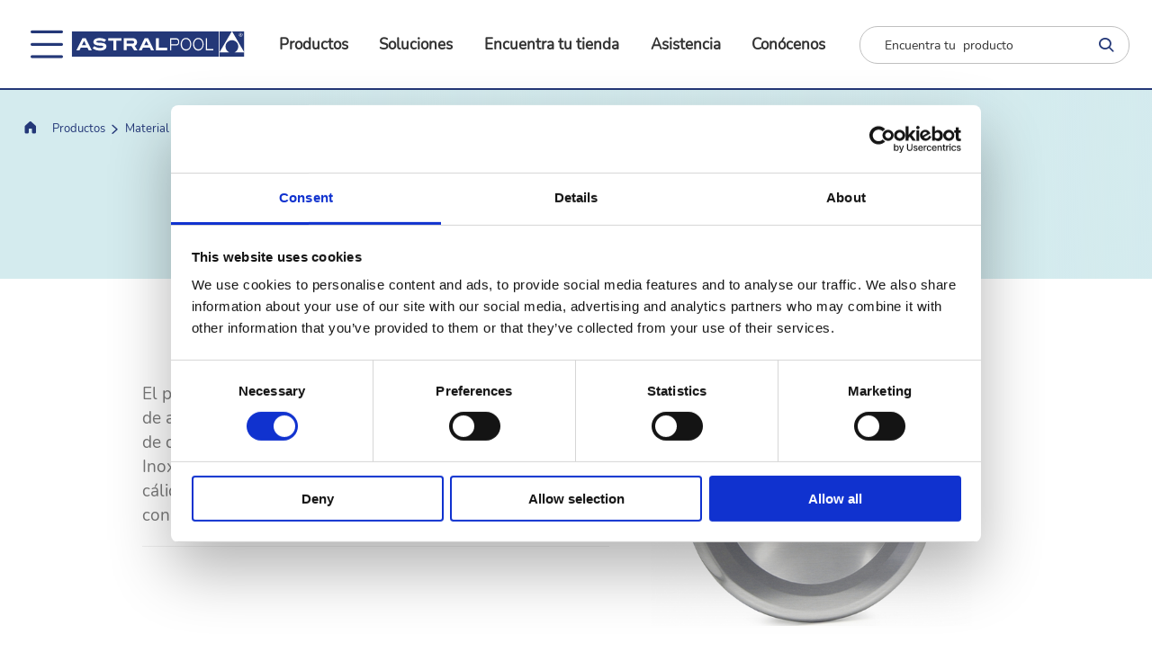

--- FILE ---
content_type: text/html;charset=utf-8
request_url: https://www.astralpool.com/es/es/material-de-iluminacion/iluminacion-led/lumiplus-design.html
body_size: 16358
content:

<!DOCTYPE HTML>
<html lang="es">
    <head>
    <meta charset="UTF-8"/>
    
    
    <title>LumiPlus Design  |  Iluminación de piscinas AstralPool | LED y focos  | Astralpool</title>
    
    
    
    <meta name="description" content="El proyector LumiPlus Design es un proyector subacuático de alta potencia que se puede instalar en nichos de 180mm de diámetro. El embellecedor está disponible en acabado Inox effect y Pure White. La luz puede ser blanca fría, blanca cálida y multicolor RGB. Los modelos RGB son compatibles con el controlador LumiPlus Connect.  "/>
    
    
    
    <meta name="template" content="page-product-category"/>
    <meta name="viewport" content="width=device-width, initial-scale=1"/>
    

    
    
    
	
	<script type="application/ld+json">
	{
    	"@context": "https://schema.org",
    	"@type": "WebPage",
   	 	"name": "LumiPlus Design"
	}
	</script>
	
	
	
    
    <meta name="robots" content="index, follow"/>



 <link rel="canonical" href="https://www.astralpool.com/es/es/material-de-iluminacion/iluminacion-led/lumiplus-design.html"/>


 <link rel="alternate" hreflang="es" href="https://www.astralpool.com/es/es/material-de-iluminacion/iluminacion-led/lumiplus-design.html"/>
 

 <link rel="alternate" hreflang="de" href="/de_at/de_at/schwimmbadbeleuchtung/unterwasser-led-beleuchtung/lumiplus-design.html"/>
 

 <link rel="alternate" hreflang="fr" href="/fr/fr/eclairage/eclairage-led/lumiplus-design.html"/>
 

 <link rel="alternate" hreflang="de" href="/de/de/schwimmbadbeleuchtung/unterwasser-led-beleuchtung/lumiplus-design.html"/>
 

 <link rel="alternate" hreflang="en" href="/en/en/pool-lighting/led-lighting/lumiplus-design.html"/>
 
 	<link rel="alternate" hreflang="x-default" href="/en/en/pool-lighting/led-lighting/lumiplus-design.html"/>
 

 <link rel="alternate" hreflang="it" href="/it/it/illuminazione-piscina/illuminazione-a-led/lumiplus-design.html"/>
 

 <link rel="alternate" hreflang="pt" href="/pt/pt/iluminacao-de-piscina/iluminacao-led/lumiplus-design.html"/>
 


<meta property="contentPath" content="/content/astralpool/es/es"/>


<meta property="og:site_name" content="ASTRALPOOL"/>
<meta property="og:locale" content="es"/>
<meta property="og:storeView" content="es"/>
<meta property="og:title" content="LumiPlus Design"/>
<meta property="og:url" content="https://www.astralpool.com/es/es/material-de-iluminacion/iluminacion-led/lumiplus-design.html"/>

<meta property="og:type" content="website"/>
<meta property="og:description" content="El proyector LumiPlus Design es un proyector subacuático de alta potencia que se puede instalar en nichos de 180mm de diámetro. El embellecedor está disponible en acabado Inox effect y Pure White. La luz puede ser blanca fría, blanca cálida y multicolor RGB. Los modelos RGB son compatibles con el controlador LumiPlus Connect.  "/>
<meta name="twitter:card" content="summary_large_image"/>
<meta name="twitter:title" content="LumiPlus Design"/>
<meta name="twitter:description" content="El proyector LumiPlus Design es un proyector subacuático de alta potencia que se puede instalar en nichos de 180mm de diámetro. El embellecedor está disponible en acabado Inox effect y Pure White. La luz puede ser blanca fría, blanca cálida y multicolor RGB. Los modelos RGB son compatibles con el controlador LumiPlus Connect.  "/>

    

    

<meta name="ip" content="b97925e2bf2b1f8cbef9e40aea35b8ed7c6b60b0fda048161dd9fd4a7d936bfc"/>
<meta name="clientId"/>

<script>

    document.addEventListener("DOMContentLoaded", function() {

        //variables del datalayer inicial recogidad de metadatos de la pagina custom
        const langHead = document.querySelector('meta[property="og:locale"]').getAttribute('content');
        const ipHead = document.querySelector('meta[name="ip"]').getAttribute('content');
        const pageTypeHead = document.querySelector('meta[name="template"]').getAttribute('content');
        const clientIdHead = document.querySelector('meta[name="clientId"]').getAttribute('content');
        const timestampHead = new Date().getTime();
        const brand = document.querySelector('meta[property="og:site_name"]').getAttribute('content');
        const storeView = document.querySelector('meta[property="og:storeView"]').getAttribute('content');
        const pageActual = window.location.href;
        if (sessionStorage.getItem("page") !== null) {
            sessionStorage.setItem('page-previous', sessionStorage.getItem('page'));
        } else {
            sessionStorage.setItem('page-previous', '');
        }
        sessionStorage.setItem('page', pageActual);

        const serverName = window.location.hostname;

        var dataLayer = window.dataLayer || [];
        dataLayer.push({
            event: 'gtm.datalayer',
            globalData: {
                customer: {
                    customerType: "visitor",
                    customerLanguage: langHead,
                    customerIp: ipHead,
                },
                store: {
                    storePlatform: 'brands',
                    store: brand,
                    storeId: 2, //ID de brandsites
                    storeView: storeView,
                    storeVersion: '0.0.0',
                },
                content: {
                    pageType: pageTypeHead,
                    pageCurrent: sessionStorage.getItem('page'),
                    pagePrevious: sessionStorage.getItem('page-previous')
                },
                system: {
                    timestamp: timestampHead,
                    clientId: clientIdHead,
                    server: serverName
                }
            }
        })

    });

</script>
<!-- Google Tag Manager -->
<script>(function(w,d,s,l,i){w[l]=w[l]||[];w[l].push({'gtm.start':
new Date().getTime(),event:'gtm.js'});var f=d.getElementsByTagName(s)[0],
j=d.createElement(s),dl=l!='dataLayer'?'&l='+l:'';j.async=true;j.src=
'https://www.googletagmanager.com/gtm.js?id='+i+dl;f.parentNode.insertBefore(j,f);
})(window,document,'script','dataLayer','GTM-5L4HM4L');</script>
<!-- End Google Tag Manager -->

    

    
    
    

    

    
    
    
<link rel="stylesheet" href="/etc.clientlibs/astralpool/clientlibs/clientlib-base.lc-202511250825-lc.min.css" type="text/css">
<link rel="stylesheet" href="/etc.clientlibs/astralpool/clientlibs/clientlib-site.lc-202511250825-lc.min.css" type="text/css">



    

    
    
</head>
    <body class="astralpool-page page-category" id="page-product-110e4fa458" data-cmp-data-layer-enabled>
        <script>
          window.adobeDataLayer = window.adobeDataLayer || [];
          adobeDataLayer.push({
              page: JSON.parse("{\x22page\u002Dproduct\u002D110e4fa458\x22:{\x22@type\x22:\x22astralpool\/components\/page\/page\u002Dproduct\x22,\x22repo:modifyDate\x22:\x222025\u002D03\u002D19T08:20:03Z\x22,\x22dc:title\x22:\x22Categoría\x22,\x22xdm:template\x22:\x22\/conf\/astralpool\/settings\/wcm\/templates\/page\u002Dproduct\u002Dcategory\x22,\x22xdm:language\x22:\x22es\x22,\x22xdm:tags\x22:[],\x22repo:path\x22:\x22\/content\/astralpool\/es\/es\/category.html\x22}}"),
              event:'cmp:show',
              eventInfo: {
                  path: 'page.page\u002Dproduct\u002D110e4fa458'
              }
          });
        </script>
        
        
            




            



            <!-- Google Tag Manager (noscript) -->
<noscript><iframe src="https://www.googletagmanager.com/ns.html?id=GTM-5L4HM4L"
height="0" width="0" style="display:none;visibility:hidden"></iframe></noscript>
<!-- End Google Tag Manager (noscript) -->

<div class="root container responsivegrid">

    
    <div id="container-0c4409dd9f" class="cmp-container">
        


<div class="aem-Grid aem-Grid--12 aem-Grid--default--12 ">
    
    <div class="home-element aem-GridColumn aem-GridColumn--default--12">



	<div>
	
   		<script type="application/ld+json">
			{"@context":"https://schema.org","@graph":[{"@context":"https://schema.org","@type":"SiteNavigationElement","@id":"#header","name":"Material de iluminación","url":"https://www.astralpool.com/es/es/material-de-iluminacion.html."},{"@context":"https://schema.org","@type":"SiteNavigationElement","@id":"#header","name":"Iluminación Led","url":"https://www.astralpool.com/es/es/material-de-iluminacion/iluminacion-led.html."},{"@context":"https://schema.org","@type":"SiteNavigationElement","@id":"#header","name":"LumiPlus Flexi","url":"https://www.astralpool.com/es/es/material-de-iluminacion/iluminacion-led/lumiplus-flexi.html."},{"@context":"https://schema.org","@type":"SiteNavigationElement","@id":"#header","name":"LumiPlus Flexi Mini","url":"https://www.astralpool.com/es/es/material-de-iluminacion/iluminacion-led/lumiplus-flexi-mini.html."},{"@context":"https://schema.org","@type":"SiteNavigationElement","@id":"#header","name":"LumiPlus PAR56 Plug&Play","url":"https://www.astralpool.com/es/es/material-de-iluminacion/iluminacion-led/lumiplus-par56-plug-play.html."},{"@context":"https://schema.org","@type":"SiteNavigationElement","@id":"#header","name":"LumiPlus Essential","url":"https://www.astralpool.com/es/es/material-de-iluminacion/iluminacion-led/lumiplus-essential.html."},{"@context":"https://schema.org","@type":"SiteNavigationElement","@id":"#header","name":"Sistemas de control","url":"https://www.astralpool.com/es/es/material-de-iluminacion/iluminacion-led/sistemas-de-control.html."},{"@context":"https://schema.org","@type":"SiteNavigationElement","@id":"#header","name":"LumiPlus Design","url":"https://www.astralpool.com/es/es/material-de-iluminacion/iluminacion-led/lumiplus-design.html."},{"@context":"https://schema.org","@type":"SiteNavigationElement","@id":"#header","name":"Nichos y accesorios de instalación","url":"https://www.astralpool.com/es/es/material-de-iluminacion/nichos-y-accesorios-de-instalacion.html."},{"@context":"https://schema.org","@type":"SiteNavigationElement","@id":"#header","name":"Nichos para Flexi,  Design y PAR56","url":"https://www.astralpool.com/es/es/material-de-iluminacion/nichos-y-accesorios-de-instalacion/nichos-para-flexi---design-y-par56.html."},{"@context":"https://schema.org","@type":"SiteNavigationElement","@id":"#header","name":"Nichos para FlexiMini, Mini y Rapid","url":"https://www.astralpool.com/es/es/material-de-iluminacion/nichos-y-accesorios-de-instalacion/nichos-para-fleximini--mini-y-rapid.html."},{"@context":"https://schema.org","@type":"SiteNavigationElement","@id":"#header","name":"Cajas de conexiones","url":"https://www.astralpool.com/es/es/material-de-iluminacion/cajas-de-conexiones.html."},{"@context":"https://schema.org","@type":"SiteNavigationElement","@id":"#header","name":"Bombas","url":"https://www.astralpool.com/es/es/bombas.html."},{"@context":"https://schema.org","@type":"SiteNavigationElement","@id":"#header","name":"Bombas de velocidad variable","url":"https://www.astralpool.com/es/es/bombas/bombas-de-velocidad-variable.html."},{"@context":"https://schema.org","@type":"SiteNavigationElement","@id":"#header","name":"Bombas autoaspirantes","url":"https://www.astralpool.com/es/es/bombas/bombas-autoaspirantes.html."},{"@context":"https://schema.org","@type":"SiteNavigationElement","@id":"#header","name":"Armarios de maniobra","url":"https://www.astralpool.com/es/es/bombas/armarios-de-maniobra.html."},{"@context":"https://schema.org","@type":"SiteNavigationElement","@id":"#header","name":"Bombas centrífugas","url":"https://www.astralpool.com/es/es/bombas/bombas-centrifugas.html."},{"@context":"https://schema.org","@type":"SiteNavigationElement","@id":"#header","name":"Prefiltros","url":"https://www.astralpool.com/es/es/bombas/prefiltros.html."},{"@context":"https://schema.org","@type":"SiteNavigationElement","@id":"#header","name":"Filtración","url":"https://www.astralpool.com/es/es/filtracion.html."},{"@context":"https://schema.org","@type":"SiteNavigationElement","@id":"#header","name":"Filtros de arena","url":"https://www.astralpool.com/es/es/filtracion/filtros-de-arena.html."},{"@context":"https://schema.org","@type":"SiteNavigationElement","@id":"#header","name":"Filtros de arena\nsoplados","url":"https://www.astralpool.com/es/es/filtracion/filtros-de-arena/filtros-de-arena-soplados.html."},{"@context":"https://schema.org","@type":"SiteNavigationElement","@id":"#header","name":"Filtros de arena inyectados","url":"https://www.astralpool.com/es/es/filtracion/filtros-de-arena/filtros-de-arena-inyectados.html."},{"@context":"https://schema.org","@type":"SiteNavigationElement","@id":"#header","name":"Filtros de arena laminados","url":"https://www.astralpool.com/es/es/filtracion/filtros-de-arena/filtros-de-arena-laminados.html."},{"@context":"https://schema.org","@type":"SiteNavigationElement","@id":"#header","name":"Filtros de arena de alto rendimiento","url":"https://www.astralpool.com/es/es/filtracion/filtros-de-arena/filtros-de-arena-de-alto-rendimiento.html."},{"@context":"https://schema.org","@type":"SiteNavigationElement","@id":"#header","name":"Filtros de arena bobinados","url":"https://www.astralpool.com/es/es/filtracion/filtros-de-arena-bobinados.html."},{"@context":"https://schema.org","@type":"SiteNavigationElement","@id":"#header","name":"Medios filtrantes","url":"https://www.astralpool.com/es/es/filtracion/medios-filtrantes.html."},{"@context":"https://schema.org","@type":"SiteNavigationElement","@id":"#header","name":"Filtros de cartucho","url":"https://www.astralpool.com/es/es/filtracion/filtros-de-cartucho.html."},{"@context":"https://schema.org","@type":"SiteNavigationElement","@id":"#header","name":"Compactos","url":"https://www.astralpool.com/es/es/filtracion/compactos.html."},{"@context":"https://schema.org","@type":"SiteNavigationElement","@id":"#header","name":"Válvulas selectoras","url":"https://www.astralpool.com/es/es/filtracion/valvulas-selectoras.html."},{"@context":"https://schema.org","@type":"SiteNavigationElement","@id":"#header","name":"Prefiltros","url":"https://www.astralpool.com/es/es/filtracion/prefiltros.html."},{"@context":"https://schema.org","@type":"SiteNavigationElement","@id":"#header","name":"Conducción de Fluidos","url":"https://www.astralpool.com/es/es/conduccion-de-fluidos.html."},{"@context":"https://schema.org","@type":"SiteNavigationElement","@id":"#header","name":"Válvulas","url":"https://www.astralpool.com/es/es/conduccion-de-fluidos/valvulas.html."},{"@context":"https://schema.org","@type":"SiteNavigationElement","@id":"#header","name":"Tuberías de PVC a presión","url":"https://www.astralpool.com/es/es/conduccion-de-fluidos/tuberias-de-pvc-a-presion.html."},{"@context":"https://schema.org","@type":"SiteNavigationElement","@id":"#header","name":"Cemento solvente, limpiador y cinta de teflón","url":"https://www.astralpool.com/es/es/conduccion-de-fluidos/cemento-solvente--limpiador-y-cinta-de-teflon.html."},{"@context":"https://schema.org","@type":"SiteNavigationElement","@id":"#header","name":"Material vaso piscina","url":"https://www.astralpool.com/es/es/material-vaso-piscina.html."},{"@context":"https://schema.org","@type":"SiteNavigationElement","@id":"#header","name":"Skimmers","url":"https://www.astralpool.com/es/es/material-vaso-piscina/skimmers.html."},{"@context":"https://schema.org","@type":"SiteNavigationElement","@id":"#header","name":"Skimmers UNIK","url":"https://www.astralpool.com/es/es/material-vaso-piscina/skimmers/skimmers-unik.html."},{"@context":"https://schema.org","@type":"SiteNavigationElement","@id":"#header","name":"Skimmers 15L","url":"https://www.astralpool.com/es/es/material-vaso-piscina/skimmers/skimmers-15l.html."},{"@context":"https://schema.org","@type":"SiteNavigationElement","@id":"#header","name":"Skimmers 17,5L","url":"https://www.astralpool.com/es/es/material-vaso-piscina/skimmers/skimmers-17-5l.html."},{"@context":"https://schema.org","@type":"SiteNavigationElement","@id":"#header","name":"Skimmer filtrantes","url":"https://www.astralpool.com/es/es/material-vaso-piscina/skimmers/skimmer-filtrantes.html."},{"@context":"https://schema.org","@type":"SiteNavigationElement","@id":"#header","name":"Accesorios skimmers","url":"https://www.astralpool.com/es/es/material-vaso-piscina/skimmers/accesorios-skimmers.html."},{"@context":"https://schema.org","@type":"SiteNavigationElement","@id":"#header","name":"Boquillas","url":"https://www.astralpool.com/es/es/material-vaso-piscina/boquillas.html."},{"@context":"https://schema.org","@type":"SiteNavigationElement","@id":"#header","name":"Boquillas de aspiración","url":"https://www.astralpool.com/es/es/material-vaso-piscina/boquillas/boquillas-de-aspiracion.html."},{"@context":"https://schema.org","@type":"SiteNavigationElement","@id":"#header","name":"Boquillas de impulsión","url":"https://www.astralpool.com/es/es/material-vaso-piscina/boquillas/boquillas-de-impulsion.html."},{"@context":"https://schema.org","@type":"SiteNavigationElement","@id":"#header","name":"Kits de hidromasaje","url":"https://www.astralpool.com/es/es/material-vaso-piscina/boquillas/kits-de-hidromasaje.html."},{"@context":"https://schema.org","@type":"SiteNavigationElement","@id":"#header","name":"Reguladores de nivel","url":"https://www.astralpool.com/es/es/material-vaso-piscina/boquillas/reguladores-de-nivel.html."},{"@context":"https://schema.org","@type":"SiteNavigationElement","@id":"#header","name":"Sumideros","url":"https://www.astralpool.com/es/es/material-vaso-piscina/sumideros.html."},{"@context":"https://schema.org","@type":"SiteNavigationElement","@id":"#header","name":"Sumideros","url":"https://www.astralpool.com/es/es/material-vaso-piscina/sumideros/sumideros.html."},{"@context":"https://schema.org","@type":"SiteNavigationElement","@id":"#header","name":"Accesorios sumidero","url":"https://www.astralpool.com/es/es/material-vaso-piscina/sumideros/accesorios-sumidero.html."},{"@context":"https://schema.org","@type":"SiteNavigationElement","@id":"#header","name":"Pasamuros","url":"https://www.astralpool.com/es/es/material-vaso-piscina/pasamuros.html."},{"@context":"https://schema.org","@type":"SiteNavigationElement","@id":"#header","name":"Intercambiables","url":"https://www.astralpool.com/es/es/material-vaso-piscina/intercambiables.html."},{"@context":"https://schema.org","@type":"SiteNavigationElement","@id":"#header","name":"Pack de materiales","url":"https://www.astralpool.com/es/es/material-vaso-piscina/pack-de-materiales.html."},{"@context":"https://schema.org","@type":"SiteNavigationElement","@id":"#header","name":"Material de revestimiento","url":"https://www.astralpool.com/es/es/material-de-revestimiento.html."},{"@context":"https://schema.org","@type":"SiteNavigationElement","@id":"#header","name":"Revestimiento vítreo para piscina","url":"https://www.astralpool.com/es/es/material-de-revestimiento/revestimiento-vitreo-para-piscina.html."},{"@context":"https://schema.org","@type":"SiteNavigationElement","@id":"#header","name":"Accesorios liner","url":"https://www.astralpool.com/es/es/material-de-revestimiento/accesorios-liner.html."},{"@context":"https://schema.org","@type":"SiteNavigationElement","@id":"#header","name":"Liner armado","url":"https://www.astralpool.com/es/es/material-de-revestimiento/liner-armado.html."},{"@context":"https://schema.org","@type":"SiteNavigationElement","@id":"#header","name":"Automatización & IoT","url":"https://www.astralpool.com/es/es/automatizacion---iot.html."},{"@context":"https://schema.org","@type":"SiteNavigationElement","@id":"#header","name":"Fluidra Pool","url":"https://www.astralpool.com/es/es/automatizacion---iot/fluidra-pool.html."},{"@context":"https://schema.org","@type":"SiteNavigationElement","@id":"#header","name":"Pasarelas y habilitadores","url":"https://www.astralpool.com/es/es/automatizacion---iot/fluidra-pool/pasarelas-y-habilitadores.html."},{"@context":"https://schema.org","@type":"SiteNavigationElement","@id":"#header","name":"Armarios Command & Connect","url":"https://www.astralpool.com/es/es/automatizacion---iot/fluidra-pool/armarios-command---connect.html."},{"@context":"https://schema.org","@type":"SiteNavigationElement","@id":"#header","name":"Fluidra Connect NN","url":"https://www.astralpool.com/es/es/automatizacion---iot/fluidra-connect-nn.html."},{"@context":"https://schema.org","@type":"SiteNavigationElement","@id":"#header","name":"Armarios Connect & Go","url":"https://www.astralpool.com/es/es/automatizacion---iot/fluidra-connect-nn/armarios-connect---go.html."},{"@context":"https://schema.org","@type":"SiteNavigationElement","@id":"#header","name":"Módulos de expansión Connect & Go","url":"https://www.astralpool.com/es/es/automatizacion---iot/fluidra-connect-nn/modulos-de-expansion-connect---go.html."},{"@context":"https://schema.org","@type":"SiteNavigationElement","@id":"#header","name":"Accesorios para Connect & Go","url":"https://www.astralpool.com/es/es/automatizacion---iot/fluidra-connect-nn/accesorios-para-connect---go.html."},{"@context":"https://schema.org","@type":"SiteNavigationElement","@id":"#header","name":"Material para el tratamiento del agua","url":"https://www.astralpool.com/es/es/material-para-el-tratamiento-del-agua.html."},{"@context":"https://schema.org","@type":"SiteNavigationElement","@id":"#header","name":"Electrólisis salinas","url":"https://www.astralpool.com/es/es/material-para-el-tratamiento-del-agua/electrolisis-salinas.html."},{"@context":"https://schema.org","@type":"SiteNavigationElement","@id":"#header","name":"Cloradores de agua salada","url":"https://www.astralpool.com/es/es/material-para-el-tratamiento-del-agua/electrolisis-salinas/cloradores-de-agua-salada.html."},{"@context":"https://schema.org","@type":"SiteNavigationElement","@id":"#header","name":"Accesorios para electrólisis de agua salada","url":"https://www.astralpool.com/es/es/material-para-el-tratamiento-del-agua/electrolisis-salinas/accesorios-para-electrolisis-de-agua-salada.html."},{"@context":"https://schema.org","@type":"SiteNavigationElement","@id":"#header","name":"Dosificadores","url":"https://www.astralpool.com/es/es/material-para-el-tratamiento-del-agua/dosificadores.html."},{"@context":"https://schema.org","@type":"SiteNavigationElement","@id":"#header","name":"Unidades de control y regulación","url":"https://www.astralpool.com/es/es/material-para-el-tratamiento-del-agua/dosificadores/unidades-de-control-y-regulacion.html."},{"@context":"https://schema.org","@type":"SiteNavigationElement","@id":"#header","name":"Dosificadores","url":"https://www.astralpool.com/es/es/material-para-el-tratamiento-del-agua/dosificadores/dosificadores.html."},{"@context":"https://schema.org","@type":"SiteNavigationElement","@id":"#header","name":"Accesorios de dosificación","url":"https://www.astralpool.com/es/es/material-para-el-tratamiento-del-agua/dosificadores/accesorios-de-dosificacion.html."},{"@context":"https://schema.org","@type":"SiteNavigationElement","@id":"#header","name":"Bombas dosificadoras","url":"https://www.astralpool.com/es/es/material-para-el-tratamiento-del-agua/dosificadores/bombas-dosificadoras.html."},{"@context":"https://schema.org","@type":"SiteNavigationElement","@id":"#header","name":"Desinfección UV","url":"https://www.astralpool.com/es/es/material-para-el-tratamiento-del-agua/desinfeccion-uv.html."},{"@context":"https://schema.org","@type":"SiteNavigationElement","@id":"#header","name":"Neolysis","url":"https://www.astralpool.com/es/es/material-para-el-tratamiento-del-agua/desinfeccion-uv/neolysis.html."},{"@context":"https://schema.org","@type":"SiteNavigationElement","@id":"#header","name":"Desinfección automática con UV","url":"https://www.astralpool.com/es/es/material-para-el-tratamiento-del-agua/desinfeccion-uv/desinfeccion-automatica-con-uv.html."},{"@context":"https://schema.org","@type":"SiteNavigationElement","@id":"#header","name":"Equipamiento para piscinas comerciales","url":"https://www.astralpool.com/es/es/material-para-el-tratamiento-del-agua/equipamiento-para-piscinas-comerciales.html."},{"@context":"https://schema.org","@type":"SiteNavigationElement","@id":"#header","name":"Productos químicos","url":"https://www.astralpool.com/es/es/productos-quimicos.html."},{"@context":"https://schema.org","@type":"SiteNavigationElement","@id":"#header","name":"Solución","url":"https://www.astralpool.com/es/es/productos-quimicos/solucion.html."},{"@context":"https://schema.org","@type":"SiteNavigationElement","@id":"#header","name":"Equilibrio","url":"https://www.astralpool.com/es/es/productos-quimicos/solucion/equilibrio.html."},{"@context":"https://schema.org","@type":"SiteNavigationElement","@id":"#header","name":"Desinfección","url":"https://www.astralpool.com/es/es/productos-quimicos/solucion/desinfeccion.html."},{"@context":"https://schema.org","@type":"SiteNavigationElement","@id":"#header","name":"Algicidas","url":"https://www.astralpool.com/es/es/productos-quimicos/solucion/algicidas.html."},{"@context":"https://schema.org","@type":"SiteNavigationElement","@id":"#header","name":"Floculante","url":"https://www.astralpool.com/es/es/productos-quimicos/solucion/floculante.html."},{"@context":"https://schema.org","@type":"SiteNavigationElement","@id":"#header","name":"Complementos","url":"https://www.astralpool.com/es/es/productos-quimicos/solucion/complementos.html."},{"@context":"https://schema.org","@type":"SiteNavigationElement","@id":"#header","name":"Mantenimiento","url":"https://www.astralpool.com/es/es/productos-quimicos/mantenimiento.html."},{"@context":"https://schema.org","@type":"SiteNavigationElement","@id":"#header","name":"Equilibrio","url":"https://www.astralpool.com/es/es/productos-quimicos/mantenimiento/equilibrio.html."},{"@context":"https://schema.org","@type":"SiteNavigationElement","@id":"#header","name":"Desinfección","url":"https://www.astralpool.com/es/es/productos-quimicos/mantenimiento/desinfeccion.html."},{"@context":"https://schema.org","@type":"SiteNavigationElement","@id":"#header","name":"Algicidas","url":"https://www.astralpool.com/es/es/productos-quimicos/mantenimiento/algicidas.html."},{"@context":"https://schema.org","@type":"SiteNavigationElement","@id":"#header","name":"Floculantes","url":"https://www.astralpool.com/es/es/productos-quimicos/mantenimiento/floculantes.html."},{"@context":"https://schema.org","@type":"SiteNavigationElement","@id":"#header","name":"Productos para el invernaje","url":"https://www.astralpool.com/es/es/productos-quimicos/mantenimiento/productos-para-el-invernaje.html."},{"@context":"https://schema.org","@type":"SiteNavigationElement","@id":"#header","name":"Complementos","url":"https://www.astralpool.com/es/es/productos-quimicos/mantenimiento/complementos.html."},{"@context":"https://schema.org","@type":"SiteNavigationElement","@id":"#header","name":"Kit para piscina","url":"https://www.astralpool.com/es/es/productos-quimicos/mantenimiento/kit-para-piscina.html."},{"@context":"https://schema.org","@type":"SiteNavigationElement","@id":"#header","name":"SPA collection","url":"https://www.astralpool.com/es/es/productos-quimicos/spa-collection.html."},{"@context":"https://schema.org","@type":"SiteNavigationElement","@id":"#header","name":"Balance","url":"https://www.astralpool.com/es/es/productos-quimicos/spa-collection/balance.html."},{"@context":"https://schema.org","@type":"SiteNavigationElement","@id":"#header","name":"Disinfection","url":"https://www.astralpool.com/es/es/productos-quimicos/spa-collection/disinfection.html."},{"@context":"https://schema.org","@type":"SiteNavigationElement","@id":"#header","name":"Crystal Clear","url":"https://www.astralpool.com/es/es/productos-quimicos/spa-collection/crystal-clear.html."},{"@context":"https://schema.org","@type":"SiteNavigationElement","@id":"#header","name":"Cleaning","url":"https://www.astralpool.com/es/es/productos-quimicos/spa-collection/cleaning.html."},{"@context":"https://schema.org","@type":"SiteNavigationElement","@id":"#header","name":"Accessoires","url":"https://www.astralpool.com/es/es/productos-quimicos/spa-collection/accessoires.html."},{"@context":"https://schema.org","@type":"SiteNavigationElement","@id":"#header","name":"Kits","url":"https://www.astralpool.com/es/es/productos-quimicos/spa-collection/kits.html."},{"@context":"https://schema.org","@type":"SiteNavigationElement","@id":"#header","name":"Análisis del agua","url":"https://www.astralpool.com/es/es/analisis-del-agua.html."},{"@context":"https://schema.org","@type":"SiteNavigationElement","@id":"#header","name":"Reactivos","url":"https://www.astralpool.com/es/es/analisis-del-agua/reactivos.html."},{"@context":"https://schema.org","@type":"SiteNavigationElement","@id":"#header","name":"Sensores y fotómetros","url":"https://www.astralpool.com/es/es/analisis-del-agua/sensores-y-fotometros.html."},{"@context":"https://schema.org","@type":"SiteNavigationElement","@id":"#header","name":"Tiras analíticas","url":"https://www.astralpool.com/es/es/analisis-del-agua/tiras-analiticas.html."},{"@context":"https://schema.org","@type":"SiteNavigationElement","@id":"#header","name":"Material exterior piscina","url":"https://www.astralpool.com/es/es/material-exterior-piscina.html."},{"@context":"https://schema.org","@type":"SiteNavigationElement","@id":"#header","name":"Acceso a la piscina","url":"https://www.astralpool.com/es/es/material-exterior-piscina/acceso-a-la-piscina.html."},{"@context":"https://schema.org","@type":"SiteNavigationElement","@id":"#header","name":"Escaleras","url":"https://www.astralpool.com/es/es/material-exterior-piscina/acceso-a-la-piscina/escaleras.html."},{"@context":"https://schema.org","@type":"SiteNavigationElement","@id":"#header","name":"Barandillas","url":"https://www.astralpool.com/es/es/material-exterior-piscina/acceso-a-la-piscina/barandillas.html."},{"@context":"https://schema.org","@type":"SiteNavigationElement","@id":"#header","name":"Anclaje","url":"https://www.astralpool.com/es/es/material-exterior-piscina/acceso-a-la-piscina/anclaje.html."},{"@context":"https://schema.org","@type":"SiteNavigationElement","@id":"#header","name":"Acceso para personas con discapacidad","url":"https://www.astralpool.com/es/es/material-exterior-piscina/acceso-a-la-piscina/acceso-para-personas-con-discapacidad.html."},{"@context":"https://schema.org","@type":"SiteNavigationElement","@id":"#header","name":"Accesorios para el acceso a la piscina","url":"https://www.astralpool.com/es/es/material-exterior-piscina/acceso-a-la-piscina/accesorios-para-el-acceso-a-la-piscina.html."},{"@context":"https://schema.org","@type":"SiteNavigationElement","@id":"#header","name":"Duchas","url":"https://www.astralpool.com/es/es/material-exterior-piscina/duchas.html."},{"@context":"https://schema.org","@type":"SiteNavigationElement","@id":"#header","name":"Duchas Chrome","url":"https://www.astralpool.com/es/es/material-exterior-piscina/duchas/duchas-chrome.html."},{"@context":"https://schema.org","@type":"SiteNavigationElement","@id":"#header","name":"Duchas Iguazu","url":"https://www.astralpool.com/es/es/material-exterior-piscina/duchas/duchas-iguazu.html."},{"@context":"https://schema.org","@type":"SiteNavigationElement","@id":"#header","name":"Duchas Vernal","url":"https://www.astralpool.com/es/es/material-exterior-piscina/duchas/duchas-vernal.html."},{"@context":"https://schema.org","@type":"SiteNavigationElement","@id":"#header","name":"Duchas Angel","url":"https://www.astralpool.com/es/es/material-exterior-piscina/duchas/duchas-angel.html."},{"@context":"https://schema.org","@type":"SiteNavigationElement","@id":"#header","name":"Duchas Niagara","url":"https://www.astralpool.com/es/es/material-exterior-piscina/duchas/duchas-niagara.html."},{"@context":"https://schema.org","@type":"SiteNavigationElement","@id":"#header","name":"Equipos natación contracorriente","url":"https://www.astralpool.com/es/es/material-exterior-piscina/equipos-natacion-contracorriente.html."},{"@context":"https://schema.org","@type":"SiteNavigationElement","@id":"#header","name":"Equipos de natación a contracorriente","url":"https://www.astralpool.com/es/es/material-exterior-piscina/equipos-natacion-contracorriente/equipos-de-natacion-a-contracorriente.html."},{"@context":"https://schema.org","@type":"SiteNavigationElement","@id":"#header","name":"Conjunto de boquillas","url":"https://www.astralpool.com/es/es/material-exterior-piscina/equipos-natacion-contracorriente/conjunto-de-boquillas.html."},{"@context":"https://schema.org","@type":"SiteNavigationElement","@id":"#header","name":"Agarraderas","url":"https://www.astralpool.com/es/es/material-exterior-piscina/equipos-natacion-contracorriente/agarraderas.html."},{"@context":"https://schema.org","@type":"SiteNavigationElement","@id":"#header","name":"Cajas de alojamiento","url":"https://www.astralpool.com/es/es/material-exterior-piscina/equipos-natacion-contracorriente/cajas-de-alojamiento.html."},{"@context":"https://schema.org","@type":"SiteNavigationElement","@id":"#header","name":"Bombas y armarios de maniobra","url":"https://www.astralpool.com/es/es/material-exterior-piscina/equipos-natacion-contracorriente/bombas-y-armarios-de-maniobra.html."},{"@context":"https://schema.org","@type":"SiteNavigationElement","@id":"#header","name":"Accesorios para equipos de natación a contracorriente","url":"https://www.astralpool.com/es/es/material-exterior-piscina/equipos-natacion-contracorriente/accesorios-para-equipos-de-natacion-a-contracorriente.html."},{"@context":"https://schema.org","@type":"SiteNavigationElement","@id":"#header","name":"Ornamentos acuáticos","url":"https://www.astralpool.com/es/es/material-exterior-piscina/ornamentos-acuaticos.html."},{"@context":"https://schema.org","@type":"SiteNavigationElement","@id":"#header","name":"Cascadas","url":"https://www.astralpool.com/es/es/material-exterior-piscina/ornamentos-acuaticos/cascadas.html."},{"@context":"https://schema.org","@type":"SiteNavigationElement","@id":"#header","name":"Cañones de agua","url":"https://www.astralpool.com/es/es/material-exterior-piscina/ornamentos-acuaticos/canones-de-agua.html."},{"@context":"https://schema.org","@type":"SiteNavigationElement","@id":"#header","name":"Cortinas de agua","url":"https://www.astralpool.com/es/es/material-exterior-piscina/ornamentos-acuaticos/cortinas-de-agua.html."},{"@context":"https://schema.org","@type":"SiteNavigationElement","@id":"#header","name":"Rejillas para rebosadero","url":"https://www.astralpool.com/es/es/material-exterior-piscina/rejillas-para-rebosadero.html."},{"@context":"https://schema.org","@type":"SiteNavigationElement","@id":"#header","name":"Limpieza","url":"https://www.astralpool.com/es/es/limpieza.html."},{"@context":"https://schema.org","@type":"SiteNavigationElement","@id":"#header","name":"Blue Line","url":"https://www.astralpool.com/es/es/limpieza/blue-line.html."},{"@context":"https://schema.org","@type":"SiteNavigationElement","@id":"#header","name":"Shark","url":"https://www.astralpool.com/es/es/limpieza/shark.html."},{"@context":"https://schema.org","@type":"SiteNavigationElement","@id":"#header","name":"Classic","url":"https://www.astralpool.com/es/es/limpieza/classic.html."},{"@context":"https://schema.org","@type":"SiteNavigationElement","@id":"#header","name":"Mangueras","url":"https://www.astralpool.com/es/es/limpieza/mangueras.html."},{"@context":"https://schema.org","@type":"SiteNavigationElement","@id":"#header","name":"Net'N'Clean","url":"https://www.astralpool.com/es/es/limpieza/net-n-clean.html."},{"@context":"https://schema.org","@type":"SiteNavigationElement","@id":"#header","name":"Cubiertas y enrolladores","url":"https://www.astralpool.com/es/es/cubiertas-y-enrolladores.html."},{"@context":"https://schema.org","@type":"SiteNavigationElement","@id":"#header","name":"Cubiertas automáticas y enrolladores","url":"https://www.astralpool.com/es/es/cubiertas-y-enrolladores/cubiertas-automaticas-y-enrolladores.html."},{"@context":"https://schema.org","@type":"SiteNavigationElement","@id":"#header","name":"Cubiertas sumergidas Rousillon","url":"https://www.astralpool.com/es/es/cubiertas-y-enrolladores/cubiertas-automaticas-y-enrolladores/cubiertas-sumergidas-rousillon.html."},{"@context":"https://schema.org","@type":"SiteNavigationElement","@id":"#header","name":"Enrolladores elevados","url":"https://www.astralpool.com/es/es/cubiertas-y-enrolladores/cubiertas-automaticas-y-enrolladores/enrolladores-elevados.html."},{"@context":"https://schema.org","@type":"SiteNavigationElement","@id":"#header","name":"Cubiertas térmicas y de protección","url":"https://www.astralpool.com/es/es/cubiertas-y-enrolladores/cubiertas-termicas-y-de-proteccion.html."},{"@context":"https://schema.org","@type":"SiteNavigationElement","@id":"#header","name":"Cubiertas de verano","url":"https://www.astralpool.com/es/es/cubiertas-y-enrolladores/cubiertas-termicas-y-de-proteccion/cubiertas-de-verano.html."},{"@context":"https://schema.org","@type":"SiteNavigationElement","@id":"#header","name":"Cubiertas de invierno","url":"https://www.astralpool.com/es/es/cubiertas-y-enrolladores/cubiertas-termicas-y-de-proteccion/cubiertas-de-invierno.html."},{"@context":"https://schema.org","@type":"SiteNavigationElement","@id":"#header","name":"Cubiertas PVC con barras","url":"https://www.astralpool.com/es/es/cubiertas-y-enrolladores/cubiertas-termicas-y-de-proteccion/cubiertas-pvc-con-barras.html."},{"@context":"https://schema.org","@type":"SiteNavigationElement","@id":"#header","name":"Calefacción","url":"https://www.astralpool.com/es/es/calefaccion.html."},{"@context":"https://schema.org","@type":"SiteNavigationElement","@id":"#header","name":"Bombas de calor","url":"https://www.astralpool.com/es/es/calefaccion/bombas-de-calor.html."},{"@context":"https://schema.org","@type":"SiteNavigationElement","@id":"#header","name":"Calentadores eléctricos","url":"https://www.astralpool.com/es/es/calefaccion/calentadores-electricos.html."},{"@context":"https://schema.org","@type":"SiteNavigationElement","@id":"#header","name":"Compatible con tratamiento de agua salada","url":"https://www.astralpool.com/es/es/calefaccion/calentadores-electricos/compatible-con-tratamiento-de-agua-salada.html."},{"@context":"https://schema.org","@type":"SiteNavigationElement","@id":"#header","name":"No compatible con tratamiento de agua salada","url":"https://www.astralpool.com/es/es/calefaccion/calentadores-electricos/no-compatible-con-tratamiento-de-agua-salada.html."},{"@context":"https://schema.org","@type":"SiteNavigationElement","@id":"#header","name":"Deshumidificación","url":"https://www.astralpool.com/es/es/deshumidificacion.html."},{"@context":"https://schema.org","@type":"SiteNavigationElement","@id":"#header","name":"Deshumidificadores canalizados","url":"https://www.astralpool.com/es/es/deshumidificacion/deshumidificadores-canalizados.html."},{"@context":"https://schema.org","@type":"SiteNavigationElement","@id":"#header","name":"Wellness, spas y saunas","url":"https://www.astralpool.com/es/es/wellness--spas-y-saunas.html."},{"@context":"https://schema.org","@type":"SiteNavigationElement","@id":"#header","name":"Zona de agua","url":"https://www.astralpool.com/es/es/wellness--spas-y-saunas/zona-de-agua.html."},{"@context":"https://schema.org","@type":"SiteNavigationElement","@id":"#header","name":"Cold plunge","url":"https://www.astralpool.com/es/es/wellness--spas-y-saunas/zona-de-agua/cold-plunge.html."},{"@context":"https://schema.org","@type":"SiteNavigationElement","@id":"#header","name":"Duchas de contraste","url":"https://www.astralpool.com/es/es/wellness--spas-y-saunas/zona-de-agua/duchas-de-contraste.html."},{"@context":"https://schema.org","@type":"SiteNavigationElement","@id":"#header","name":"Duchas sensoriales","url":"https://www.astralpool.com/es/es/wellness--spas-y-saunas/zona-de-agua/duchas-sensoriales.html."},{"@context":"https://schema.org","@type":"SiteNavigationElement","@id":"#header","name":"Elementos Fitness","url":"https://www.astralpool.com/es/es/wellness--spas-y-saunas/zona-de-agua/elementos-fitness.html."},{"@context":"https://schema.org","@type":"SiteNavigationElement","@id":"#header","name":"Elementos hidro-lúdicos","url":"https://www.astralpool.com/es/es/wellness--spas-y-saunas/zona-de-agua/elementos-hidro-ludicos.html."},{"@context":"https://schema.org","@type":"SiteNavigationElement","@id":"#header","name":"Baño nórdico","url":"https://www.astralpool.com/es/es/wellness--spas-y-saunas/zona-de-agua/bano-nordico.html."},{"@context":"https://schema.org","@type":"SiteNavigationElement","@id":"#header","name":"Zona de relax","url":"https://www.astralpool.com/es/es/wellness--spas-y-saunas/zona-de-relax.html."},{"@context":"https://schema.org","@type":"SiteNavigationElement","@id":"#header","name":"Tumbonas de relajación para revestir","url":"https://www.astralpool.com/es/es/wellness--spas-y-saunas/zona-de-relax/tumbonas-de-relajacion-para-revestir.html."},{"@context":"https://schema.org","@type":"SiteNavigationElement","@id":"#header","name":"Tumbonas de relajación","url":"https://www.astralpool.com/es/es/wellness--spas-y-saunas/zona-de-relax/tumbonas-de-relajacion.html."},{"@context":"https://schema.org","@type":"SiteNavigationElement","@id":"#header","name":"Zona de SPA","url":"https://www.astralpool.com/es/es/wellness--spas-y-saunas/zona-de-spa.html."},{"@context":"https://schema.org","@type":"SiteNavigationElement","@id":"#header","name":"Gama Ocean Dreams","url":"https://www.astralpool.com/es/es/wellness--spas-y-saunas/zona-de-spa/gama-ocean-dreams.html."},{"@context":"https://schema.org","@type":"SiteNavigationElement","@id":"#header","name":"Gama Essential","url":"https://www.astralpool.com/es/es/wellness--spas-y-saunas/zona-de-spa/gama-essential.html."},{"@context":"https://schema.org","@type":"SiteNavigationElement","@id":"#header","name":"Gama Origins","url":"https://www.astralpool.com/es/es/wellness--spas-y-saunas/zona-de-spa/gama-origins.html."},{"@context":"https://schema.org","@type":"SiteNavigationElement","@id":"#header","name":"Gama Swimspa","url":"https://www.astralpool.com/es/es/wellness--spas-y-saunas/zona-de-spa/gama-swimspa.html."},{"@context":"https://schema.org","@type":"SiteNavigationElement","@id":"#header","name":"SPA privados empotrados","url":"https://www.astralpool.com/es/es/wellness--spas-y-saunas/zona-de-spa/spa-privados-empotrados.html."},{"@context":"https://schema.org","@type":"SiteNavigationElement","@id":"#header","name":"Gama Comercial","url":"https://www.astralpool.com/es/es/wellness--spas-y-saunas/zona-de-spa/gama-comercial.html."},{"@context":"https://schema.org","@type":"SiteNavigationElement","@id":"#header","name":"Spas en acero inox","url":"https://www.astralpool.com/es/es/wellness--spas-y-saunas/zona-de-spa/spas-en-acero-inox.html."},{"@context":"https://schema.org","@type":"SiteNavigationElement","@id":"#header","name":"Kits compactos","url":"https://www.astralpool.com/es/es/wellness--spas-y-saunas/zona-de-spa/kits-compactos.html."},{"@context":"https://schema.org","@type":"SiteNavigationElement","@id":"#header","name":"Complementos para spa","url":"https://www.astralpool.com/es/es/wellness--spas-y-saunas/zona-de-spa/complementos-para-spa.html."},{"@context":"https://schema.org","@type":"SiteNavigationElement","@id":"#header","name":"Accesorios spas","url":"https://www.astralpool.com/es/es/wellness--spas-y-saunas/zona-de-spa/accesorios-spas.html."},{"@context":"https://schema.org","@type":"SiteNavigationElement","@id":"#header","name":"Accesorios minispas","url":"https://www.astralpool.com/es/es/wellness--spas-y-saunas/zona-de-spa/accesorios-minispas.html."},{"@context":"https://schema.org","@type":"SiteNavigationElement","@id":"#header","name":"Accesorios eléctricos para spas / mini spas","url":"https://www.astralpool.com/es/es/wellness--spas-y-saunas/zona-de-spa/accesorios-electricos-para-spas---mini-spas.html."},{"@context":"https://schema.org","@type":"SiteNavigationElement","@id":"#header","name":"Zona de temperatura","url":"https://www.astralpool.com/es/es/wellness--spas-y-saunas/zona-de-temperatura.html."},{"@context":"https://schema.org","@type":"SiteNavigationElement","@id":"#header","name":"Sauna","url":"https://www.astralpool.com/es/es/wellness--spas-y-saunas/zona-de-temperatura/sauna.html."},{"@context":"https://schema.org","@type":"SiteNavigationElement","@id":"#header","name":"Baño de vapor","url":"https://www.astralpool.com/es/es/wellness--spas-y-saunas/zona-de-temperatura/bano-de-vapor.html."},{"@context":"https://schema.org","@type":"SiteNavigationElement","@id":"#header","name":"Cabina de hielo","url":"https://www.astralpool.com/es/es/wellness--spas-y-saunas/zona-de-temperatura/cabina-de-hielo.html."},{"@context":"https://schema.org","@type":"SiteNavigationElement","@id":"#header","name":"Fuente de hielo","url":"https://www.astralpool.com/es/es/wellness--spas-y-saunas/zona-de-temperatura/fuente-de-hielo.html."},{"@context":"https://schema.org","@type":"SiteNavigationElement","@id":"#header","name":"Generador de nieve","url":"https://www.astralpool.com/es/es/wellness--spas-y-saunas/zona-de-temperatura/generador-de-nieve.html."},{"@context":"https://schema.org","@type":"SiteNavigationElement","@id":"#header","name":"Zona de tratamiento","url":"https://www.astralpool.com/es/es/wellness--spas-y-saunas/zona-de-tratamiento.html."},{"@context":"https://schema.org","@type":"SiteNavigationElement","@id":"#header","name":"Haloterapia","url":"https://www.astralpool.com/es/es/wellness--spas-y-saunas/zona-de-tratamiento/haloterapia.html."},{"@context":"https://schema.org","@type":"SiteNavigationElement","@id":"#header","name":"Mesa de spa","url":"https://www.astralpool.com/es/es/wellness--spas-y-saunas/zona-de-tratamiento/mesa-de-spa.html."},{"@context":"https://schema.org","@type":"SiteNavigationElement","@id":"#header","name":"Duchas de tratamiento","url":"https://www.astralpool.com/es/es/wellness--spas-y-saunas/zona-de-tratamiento/duchas-de-tratamiento.html."},{"@context":"https://schema.org","@type":"SiteNavigationElement","@id":"#header","name":"Piscinas prefabricadas","url":"https://www.astralpool.com/es/es/piscinas-prefabricadas.html."},{"@context":"https://schema.org","@type":"SiteNavigationElement","@id":"#header","name":"Piscinas de acero inoxidable","url":"https://www.astralpool.com/es/es/piscinas-prefabricadas/piscinas-de-acero-inoxidable.html."},{"@context":"https://schema.org","@type":"SiteNavigationElement","@id":"#header","name":"Fuentes","url":"https://www.astralpool.com/es/es/fuentes.html."},{"@context":"https://schema.org","@type":"SiteNavigationElement","@id":"#header","name":"Jets","url":"https://www.astralpool.com/es/es/fuentes/jets.html."},{"@context":"https://schema.org","@type":"SiteNavigationElement","@id":"#header","name":"Productos complementarios","url":"https://www.astralpool.com/es/es/fuentes/productos-complementarios.html."},{"@context":"https://schema.org","@type":"SiteNavigationElement","@id":"#header","name":"Material de competición","url":"https://www.astralpool.com/es/es/material-de-competicion.html."},{"@context":"https://schema.org","@type":"SiteNavigationElement","@id":"#header","name":"Podiums salida","url":"https://www.astralpool.com/es/es/material-de-competicion/podiums-salida.html."},{"@context":"https://schema.org","@type":"SiteNavigationElement","@id":"#header","name":"Corcheras","url":"https://www.astralpool.com/es/es/material-de-competicion/corcheras.html."},{"@context":"https://schema.org","@type":"SiteNavigationElement","@id":"#header","name":"Corcheras","url":"https://www.astralpool.com/es/es/material-de-competicion/corcheras/corcheras.html."},{"@context":"https://schema.org","@type":"SiteNavigationElement","@id":"#header","name":"Flotadores","url":"https://www.astralpool.com/es/es/material-de-competicion/corcheras/flotadores.html."},{"@context":"https://schema.org","@type":"SiteNavigationElement","@id":"#header","name":"Recogecorcheras","url":"https://www.astralpool.com/es/es/material-de-competicion/corcheras/recogecorcheras.html."},{"@context":"https://schema.org","@type":"SiteNavigationElement","@id":"#header","name":"Accesorios corcheras","url":"https://www.astralpool.com/es/es/material-de-competicion/corcheras/accesorios-corcheras.html."},{"@context":"https://schema.org","@type":"SiteNavigationElement","@id":"#header","name":"Paneles de viraje","url":"https://www.astralpool.com/es/es/material-de-competicion/paneles-de-viraje.html."},{"@context":"https://schema.org","@type":"SiteNavigationElement","@id":"#header","name":"Accesorios para competición","url":"https://www.astralpool.com/es/es/material-de-competicion/accesorios-para-competicion.html."},{"@context":"https://schema.org","@type":"SiteNavigationElement","@id":"#header","name":"Anclajes material de competición","url":"https://www.astralpool.com/es/es/material-de-competicion/accesorios-para-competicion/anclajes-material-de-competicion.html."},{"@context":"https://schema.org","@type":"SiteNavigationElement","@id":"#header","name":"Porterías de waterpolo","url":"https://www.astralpool.com/es/es/material-de-competicion/accesorios-para-competicion/porterias-de-waterpolo.html."},{"@context":"https://schema.org","@type":"SiteNavigationElement","@id":"#header","name":"Señalización postes y banderas","url":"https://www.astralpool.com/es/es/material-de-competicion/senalizacion-postes-y-banderas.html."},{"@context":"https://schema.org","@type":"SiteNavigationElement","@id":"#header","name":"Soluciones","url":"https://localhost:4503/es/es/consejos-de-tu-experto.html."},{"@context":"https://schema.org","@type":"SiteNavigationElement","@id":"#header","name":"Consejos para piscinas residenciales","url":"https://www.astralpool.com/es/es/consejos-de-tu-experto/particulares.html."},{"@context":"https://schema.org","@type":"SiteNavigationElement","@id":"#header","name":"Consejos para piscinas comerciales y profesionales","url":"https://www.astralpool.com/es/es/consejos-de-tu-experto/profesionales.html."},{"@context":"https://schema.org","@type":"SiteNavigationElement","@id":"#header","name":"Bombas Astralpool","url":"https://www.astralpool.com/es/es/consejos-de-tu-experto/bombas-astralpool.html."},{"@context":"https://schema.org","@type":"SiteNavigationElement","@id":"#header","name":"Configuradores","url":"https://www.astralpool.com/es/es/consejos-de-tu-experto/configuradores.html."},{"@context":"https://schema.org","@type":"SiteNavigationElement","@id":"#header","name":"Configurador de bombas de calor","url":"https://product-configurators.astralpool.com/es."},{"@context":"https://schema.org","@type":"SiteNavigationElement","@id":"#header","name":"Comparador de ahorro energético bombas","url":"https://www.astralpool.com/es/es/consejos-de-tu-experto/configuradores/comparador-ahorro-energetico-bombas.html."},{"@context":"https://schema.org","@type":"SiteNavigationElement","@id":"#header","name":"Formulario de extensión de garantía","url":"https://www.astralpool.com/es/es/consejos-de-tu-experto/formulario-extensi%C3%B3n-de-garant%C3%ADa.html."},{"@context":"https://schema.org","@type":"SiteNavigationElement","@id":"#header","name":"Encuentra tu tienda","url":"https://localhost:4503/es/es/localizador-de-tiendas.html."},{"@context":"https://schema.org","@type":"SiteNavigationElement","@id":"#header","name":"Asistencia","url":"https://localhost:4503/es/es/support.html."},{"@context":"https://schema.org","@type":"SiteNavigationElement","@id":"#header","name":"Manuales","url":"https://www.astralpoolmanuals.com/es."},{"@context":"https://schema.org","@type":"SiteNavigationElement","@id":"#header","name":"Contacto","url":"https://www.astralpool.com/es/es/support/contacto.html."},{"@context":"https://schema.org","@type":"SiteNavigationElement","@id":"#header","name":"Conócenos","url":"https://localhost:4503/es/es/acerca-de-nosotros.html."}]}
		</script>  
    
<header class="header js-sticky-header">
    <div id="headerData" data-resourceIframeMessage="Para poder acceder a este contenido, debes aceptar nuestra Política de Cookies al tratase de cookies de terceros"></div>
    <div class="floating_link">
        <a href="#top"><img src="/etc.clientlibs/brand-factory/clientlibs/clientlib-site/resources/images/arrow_scroll_up.png"/></a>
    </div>
  <i class="header__hamburguer icon-hamburguer js-hamburguer"></i>
  <div class="header__megamenu-wrapper js-megamenu-wrapper">
    <div class="js-megamenuBackground megamenuBackground"></div>
    <div class="header__megamenu js-megamenu">
      <div class="header__megamenu--header">
        
<div data-cmp-is="image" data-cmp-lazythreshold="0" data-cmp-src="/es/es/_jcr_content/header/logo.coreimg{.width}.svg/1765797483780/logo-astralpool.svg" data-asset="/content/dam/astralpool/logo/logo-astralpool.svg" data-asset-id="ad3b700a-7028-430f-a650-74695d530bb1" data-title="Astralpool" data-cmp-data-layer="{&#34;image-5bee536c57&#34;:{&#34;@type&#34;:&#34;brand-factory/components/core/image&#34;,&#34;repo:modifyDate&#34;:&#34;2025-12-15T11:18:03Z&#34;,&#34;dc:title&#34;:&#34;Astralpool&#34;,&#34;xdm:linkURL&#34;:&#34;/es/es.html&#34;,&#34;image&#34;:{&#34;repo:id&#34;:&#34;ad3b700a-7028-430f-a650-74695d530bb1&#34;,&#34;repo:modifyDate&#34;:&#34;2022-11-10T08:02:27Z&#34;,&#34;@type&#34;:&#34;image/svg+xml&#34;,&#34;repo:path&#34;:&#34;/content/dam/astralpool/logo/logo-astralpool.svg&#34;}}}" class="cmp-image" itemscope itemtype="https://schema.org/ImageObject">
    
    
        <div id="image-5bee536c57">
            <a class="cmp-image__link" data-cmp-clickable data-cmp-hook-image="link" href="/content/astralpool/es/es.html">
                
                <img src="/es/es/_jcr_content/header/logo.coreimg.svg/1765797483780/logo-astralpool.svg" loading="lazy" class="cmp-image__image header__logo  " itemprop="contentUrl" data-cmp-hook-image="image" alt="Astralpool" title="Astralpool"/>
                
            </a>
        </div>
    
    

    
    <meta itemprop="caption" content="Astralpool"/>
</div>

    

        <i class="icon-close js-close"></i>
      </div>
      <nav class="header__megamenu--menu">
        <ul class="header__megamenu--menu_firstLevel">
          <li class="firstLevel">
            
            
              <a class="firstLevel__category js-menuLevel">Productos<i class="icon-arrow-right"></i></a>
              <div class="nextLevel">
                <a class="nextLevel-back"><i class="icon-arrow-left"></i>Volver</a>
                
                <a class="nextLevel-title" x-cq-linkchecker="valid">Productos</a>
                <div class="nextLevel-list depth-1">
                  
  <div class="nextLevel-list_element">
  	
    

    
      <a class="js-menuProducts">Material de iluminación<i class="icon-arrow-right"></i></a>
      <div class="nextLevel">
        <a class="nextLevel-back" href=""><i class="icon-arrow-left"></i>Volver</a>
        
        <a href="/es/es/material-de-iluminacion.html" x-cq-linkchecker="valid" class="nextLevel-title">Material de iluminación</a>
        <ul class="nextLevel-list depth-2">
          
            
  <div class="nextLevel-list_element">
  	
    

    
      <a class="js-menuProducts">Iluminación Led<i class="icon-arrow-right"></i></a>
      <div class="nextLevel">
        <a class="nextLevel-back" href=""><i class="icon-arrow-left"></i>Volver</a>
        
        <a href="/es/es/material-de-iluminacion/iluminacion-led.html" x-cq-linkchecker="valid" class="nextLevel-title">Iluminación Led</a>
        <ul class="nextLevel-list depth-3">
          
            
  <div class="nextLevel-list_element">
  	
    <a href="/es/es/material-de-iluminacion/iluminacion-led/lumiplus-flexi.html" x-cq-linkchecker="valid">LumiPlus Flexi</a>

    
  </div>

          
            
  <div class="nextLevel-list_element">
  	
    <a href="/es/es/material-de-iluminacion/iluminacion-led/lumiplus-flexi-mini.html" x-cq-linkchecker="valid">LumiPlus Flexi Mini</a>

    
  </div>

          
            
  <div class="nextLevel-list_element">
  	
    <a href="/es/es/material-de-iluminacion/iluminacion-led/lumiplus-par56-plug-play.html" x-cq-linkchecker="valid">LumiPlus PAR56 Plug&amp;Play</a>

    
  </div>

          
            
  <div class="nextLevel-list_element">
  	
    <a href="/es/es/material-de-iluminacion/iluminacion-led/lumiplus-essential.html" x-cq-linkchecker="valid">LumiPlus Essential</a>

    
  </div>

          
            
  <div class="nextLevel-list_element">
  	
    <a href="/es/es/material-de-iluminacion/iluminacion-led/sistemas-de-control.html" x-cq-linkchecker="valid">Sistemas de control</a>

    
  </div>

          
            
  <div class="nextLevel-list_element">
  	
    <a href="/es/es/material-de-iluminacion/iluminacion-led/lumiplus-design.html" x-cq-linkchecker="valid">LumiPlus Design</a>

    
  </div>

          
        </ul>
      </div>
    
  </div>

          
            
  <div class="nextLevel-list_element">
  	
    

    
      <a class="js-menuProducts">Nichos y accesorios de instalación<i class="icon-arrow-right"></i></a>
      <div class="nextLevel">
        <a class="nextLevel-back" href=""><i class="icon-arrow-left"></i>Volver</a>
        
        <a href="/es/es/material-de-iluminacion/nichos-y-accesorios-de-instalacion.html" x-cq-linkchecker="valid" class="nextLevel-title">Nichos y accesorios de instalación</a>
        <ul class="nextLevel-list depth-3">
          
            
  <div class="nextLevel-list_element">
  	
    <a href="/es/es/material-de-iluminacion/nichos-y-accesorios-de-instalacion/nichos-para-flexi---design-y-par56.html" x-cq-linkchecker="valid">Nichos para Flexi,  Design y PAR56</a>

    
  </div>

          
            
  <div class="nextLevel-list_element">
  	
    <a href="/es/es/material-de-iluminacion/nichos-y-accesorios-de-instalacion/nichos-para-fleximini--mini-y-rapid.html" x-cq-linkchecker="valid">Nichos para FlexiMini, Mini y Rapid</a>

    
  </div>

          
        </ul>
      </div>
    
  </div>

          
            
  <div class="nextLevel-list_element">
  	
    <a href="/es/es/material-de-iluminacion/cajas-de-conexiones.html" x-cq-linkchecker="valid">Cajas de conexiones</a>

    
  </div>

          
        </ul>
      </div>
    
  </div>

                
                  
  <div class="nextLevel-list_element">
  	
    

    
      <a class="js-menuProducts">Bombas<i class="icon-arrow-right"></i></a>
      <div class="nextLevel">
        <a class="nextLevel-back" href=""><i class="icon-arrow-left"></i>Volver</a>
        
        <a href="/es/es/bombas.html" x-cq-linkchecker="valid" class="nextLevel-title">Bombas</a>
        <ul class="nextLevel-list depth-2">
          
            
  <div class="nextLevel-list_element">
  	
    <a href="/es/es/bombas/bombas-de-velocidad-variable.html" x-cq-linkchecker="valid">Bombas de velocidad variable</a>

    
  </div>

          
            
  <div class="nextLevel-list_element">
  	
    <a href="/es/es/bombas/bombas-autoaspirantes.html" x-cq-linkchecker="valid">Bombas autoaspirantes</a>

    
  </div>

          
            
  <div class="nextLevel-list_element">
  	
    <a href="/es/es/bombas/armarios-de-maniobra.html" x-cq-linkchecker="valid">Armarios de maniobra</a>

    
  </div>

          
            
  <div class="nextLevel-list_element">
  	
    <a href="/es/es/bombas/bombas-centrifugas.html" x-cq-linkchecker="valid">Bombas centrífugas</a>

    
  </div>

          
            
  <div class="nextLevel-list_element">
  	
    <a href="/es/es/bombas/prefiltros.html" x-cq-linkchecker="valid">Prefiltros</a>

    
  </div>

          
        </ul>
      </div>
    
  </div>

                
                  
  <div class="nextLevel-list_element">
  	
    

    
      <a class="js-menuProducts">Filtración<i class="icon-arrow-right"></i></a>
      <div class="nextLevel">
        <a class="nextLevel-back" href=""><i class="icon-arrow-left"></i>Volver</a>
        
        <a href="/es/es/filtracion.html" x-cq-linkchecker="valid" class="nextLevel-title">Filtración</a>
        <ul class="nextLevel-list depth-2">
          
            
  <div class="nextLevel-list_element">
  	
    

    
      <a class="js-menuProducts">Filtros de arena<i class="icon-arrow-right"></i></a>
      <div class="nextLevel">
        <a class="nextLevel-back" href=""><i class="icon-arrow-left"></i>Volver</a>
        
        <a href="/es/es/filtracion/filtros-de-arena.html" x-cq-linkchecker="valid" class="nextLevel-title">Filtros de arena</a>
        <ul class="nextLevel-list depth-3">
          
            
  <div class="nextLevel-list_element">
  	
    <a href="/es/es/filtracion/filtros-de-arena/filtros-de-arena-soplados.html" x-cq-linkchecker="valid">Filtros de arena
soplados</a>

    
  </div>

          
            
  <div class="nextLevel-list_element">
  	
    <a href="/es/es/filtracion/filtros-de-arena/filtros-de-arena-inyectados.html" x-cq-linkchecker="valid">Filtros de arena inyectados</a>

    
  </div>

          
            
  <div class="nextLevel-list_element">
  	
    <a href="/es/es/filtracion/filtros-de-arena/filtros-de-arena-laminados.html" x-cq-linkchecker="valid">Filtros de arena laminados</a>

    
  </div>

          
            
  <div class="nextLevel-list_element">
  	
    <a href="/es/es/filtracion/filtros-de-arena/filtros-de-arena-de-alto-rendimiento.html" x-cq-linkchecker="valid">Filtros de arena de alto rendimiento</a>

    
  </div>

          
        </ul>
      </div>
    
  </div>

          
            
  <div class="nextLevel-list_element">
  	
    <a href="/es/es/filtracion/filtros-de-arena-bobinados.html" x-cq-linkchecker="valid">Filtros de arena bobinados</a>

    
  </div>

          
            
  <div class="nextLevel-list_element">
  	
    <a href="/es/es/filtracion/medios-filtrantes.html" x-cq-linkchecker="valid">Medios filtrantes</a>

    
  </div>

          
            
  <div class="nextLevel-list_element">
  	
    <a href="/es/es/filtracion/filtros-de-cartucho.html" x-cq-linkchecker="valid">Filtros de cartucho</a>

    
  </div>

          
            
  <div class="nextLevel-list_element">
  	
    <a href="/es/es/filtracion/compactos.html" x-cq-linkchecker="valid">Compactos</a>

    
  </div>

          
            
  <div class="nextLevel-list_element">
  	
    <a href="/es/es/filtracion/valvulas-selectoras.html" x-cq-linkchecker="valid">Válvulas selectoras</a>

    
  </div>

          
            
  <div class="nextLevel-list_element">
  	
    <a href="/es/es/filtracion/prefiltros.html" x-cq-linkchecker="valid">Prefiltros</a>

    
  </div>

          
        </ul>
      </div>
    
  </div>

                
                  
  <div class="nextLevel-list_element">
  	
    

    
      <a class="js-menuProducts">Conducción de Fluidos<i class="icon-arrow-right"></i></a>
      <div class="nextLevel">
        <a class="nextLevel-back" href=""><i class="icon-arrow-left"></i>Volver</a>
        
        <a href="/es/es/conduccion-de-fluidos.html" x-cq-linkchecker="valid" class="nextLevel-title">Conducción de Fluidos</a>
        <ul class="nextLevel-list depth-2">
          
            
  <div class="nextLevel-list_element">
  	
    <a href="/es/es/conduccion-de-fluidos/valvulas.html" x-cq-linkchecker="valid">Válvulas</a>

    
  </div>

          
            
  <div class="nextLevel-list_element">
  	
    <a href="/es/es/conduccion-de-fluidos/tuberias-de-pvc-a-presion.html" x-cq-linkchecker="valid">Tuberías de PVC a presión</a>

    
  </div>

          
            
  <div class="nextLevel-list_element">
  	
    <a href="/es/es/conduccion-de-fluidos/cemento-solvente--limpiador-y-cinta-de-teflon.html" x-cq-linkchecker="valid">Cemento solvente, limpiador y cinta de teflón</a>

    
  </div>

          
        </ul>
      </div>
    
  </div>

                
                  
  <div class="nextLevel-list_element">
  	
    

    
      <a class="js-menuProducts">Material vaso piscina<i class="icon-arrow-right"></i></a>
      <div class="nextLevel">
        <a class="nextLevel-back" href=""><i class="icon-arrow-left"></i>Volver</a>
        
        <a href="/es/es/material-vaso-piscina.html" x-cq-linkchecker="valid" class="nextLevel-title">Material vaso piscina</a>
        <ul class="nextLevel-list depth-2">
          
            
  <div class="nextLevel-list_element">
  	
    

    
      <a class="js-menuProducts">Skimmers<i class="icon-arrow-right"></i></a>
      <div class="nextLevel">
        <a class="nextLevel-back" href=""><i class="icon-arrow-left"></i>Volver</a>
        
        <a href="/es/es/material-vaso-piscina/skimmers.html" x-cq-linkchecker="valid" class="nextLevel-title">Skimmers</a>
        <ul class="nextLevel-list depth-3">
          
            
  <div class="nextLevel-list_element">
  	
    <a href="/es/es/material-vaso-piscina/skimmers/skimmers-unik.html" x-cq-linkchecker="valid">Skimmers UNIK</a>

    
  </div>

          
            
  <div class="nextLevel-list_element">
  	
    <a href="/es/es/material-vaso-piscina/skimmers/skimmers-15l.html" x-cq-linkchecker="valid">Skimmers 15L</a>

    
  </div>

          
            
  <div class="nextLevel-list_element">
  	
    <a href="/es/es/material-vaso-piscina/skimmers/skimmers-17-5l.html" x-cq-linkchecker="valid">Skimmers 17,5L</a>

    
  </div>

          
            
  <div class="nextLevel-list_element">
  	
    <a href="/es/es/material-vaso-piscina/skimmers/skimmer-filtrantes.html" x-cq-linkchecker="valid">Skimmer filtrantes</a>

    
  </div>

          
            
  <div class="nextLevel-list_element">
  	
    <a href="/es/es/material-vaso-piscina/skimmers/accesorios-skimmers.html" x-cq-linkchecker="valid">Accesorios skimmers</a>

    
  </div>

          
        </ul>
      </div>
    
  </div>

          
            
  <div class="nextLevel-list_element">
  	
    

    
      <a class="js-menuProducts">Boquillas<i class="icon-arrow-right"></i></a>
      <div class="nextLevel">
        <a class="nextLevel-back" href=""><i class="icon-arrow-left"></i>Volver</a>
        
        <a href="/es/es/material-vaso-piscina/boquillas.html" x-cq-linkchecker="valid" class="nextLevel-title">Boquillas</a>
        <ul class="nextLevel-list depth-3">
          
            
  <div class="nextLevel-list_element">
  	
    <a href="/es/es/material-vaso-piscina/boquillas/boquillas-de-aspiracion.html" x-cq-linkchecker="valid">Boquillas de aspiración</a>

    
  </div>

          
            
  <div class="nextLevel-list_element">
  	
    <a href="/es/es/material-vaso-piscina/boquillas/boquillas-de-impulsion.html" x-cq-linkchecker="valid">Boquillas de impulsión</a>

    
  </div>

          
            
  <div class="nextLevel-list_element">
  	
    <a href="/es/es/material-vaso-piscina/boquillas/kits-de-hidromasaje.html" x-cq-linkchecker="valid">Kits de hidromasaje</a>

    
  </div>

          
            
  <div class="nextLevel-list_element">
  	
    <a href="/es/es/material-vaso-piscina/boquillas/reguladores-de-nivel.html" x-cq-linkchecker="valid">Reguladores de nivel</a>

    
  </div>

          
        </ul>
      </div>
    
  </div>

          
            
  <div class="nextLevel-list_element">
  	
    

    
      <a class="js-menuProducts">Sumideros<i class="icon-arrow-right"></i></a>
      <div class="nextLevel">
        <a class="nextLevel-back" href=""><i class="icon-arrow-left"></i>Volver</a>
        
        <a href="/es/es/material-vaso-piscina/sumideros.html" x-cq-linkchecker="valid" class="nextLevel-title">Sumideros</a>
        <ul class="nextLevel-list depth-3">
          
            
  <div class="nextLevel-list_element">
  	
    <a href="/es/es/material-vaso-piscina/sumideros/sumideros.html" x-cq-linkchecker="valid">Sumideros</a>

    
  </div>

          
            
  <div class="nextLevel-list_element">
  	
    <a href="/es/es/material-vaso-piscina/sumideros/accesorios-sumidero.html" x-cq-linkchecker="valid">Accesorios sumidero</a>

    
  </div>

          
        </ul>
      </div>
    
  </div>

          
            
  <div class="nextLevel-list_element">
  	
    <a href="/es/es/material-vaso-piscina/pasamuros.html" x-cq-linkchecker="valid">Pasamuros</a>

    
  </div>

          
            
  <div class="nextLevel-list_element">
  	
    <a href="/es/es/material-vaso-piscina/intercambiables.html" x-cq-linkchecker="valid">Intercambiables</a>

    
  </div>

          
            
  <div class="nextLevel-list_element">
  	
    <a href="/es/es/material-vaso-piscina/pack-de-materiales.html" x-cq-linkchecker="valid">Pack de materiales</a>

    
  </div>

          
        </ul>
      </div>
    
  </div>

                
                  
  <div class="nextLevel-list_element">
  	
    

    
      <a class="js-menuProducts">Material de revestimiento<i class="icon-arrow-right"></i></a>
      <div class="nextLevel">
        <a class="nextLevel-back" href=""><i class="icon-arrow-left"></i>Volver</a>
        
        <a href="/es/es/material-de-revestimiento.html" x-cq-linkchecker="valid" class="nextLevel-title">Material de revestimiento</a>
        <ul class="nextLevel-list depth-2">
          
            
  <div class="nextLevel-list_element">
  	
    <a href="/es/es/material-de-revestimiento/revestimiento-vitreo-para-piscina.html" x-cq-linkchecker="valid">Revestimiento vítreo para piscina</a>

    
  </div>

          
            
  <div class="nextLevel-list_element">
  	
    <a href="/es/es/material-de-revestimiento/accesorios-liner.html" x-cq-linkchecker="valid">Accesorios liner</a>

    
  </div>

          
            
  <div class="nextLevel-list_element">
  	
    <a href="/es/es/material-de-revestimiento/liner-armado.html" x-cq-linkchecker="valid">Liner armado</a>

    
  </div>

          
        </ul>
      </div>
    
  </div>

                
                  
  <div class="nextLevel-list_element">
  	
    

    
      <a class="js-menuProducts">Automatización &amp; IoT<i class="icon-arrow-right"></i></a>
      <div class="nextLevel">
        <a class="nextLevel-back" href=""><i class="icon-arrow-left"></i>Volver</a>
        
        <a href="/es/es/automatizacion---iot.html" x-cq-linkchecker="valid" class="nextLevel-title">Automatización &amp; IoT</a>
        <ul class="nextLevel-list depth-2">
          
            
  <div class="nextLevel-list_element">
  	
    

    
      <a class="js-menuProducts">Fluidra Pool<i class="icon-arrow-right"></i></a>
      <div class="nextLevel">
        <a class="nextLevel-back" href=""><i class="icon-arrow-left"></i>Volver</a>
        
        <a href="/es/es/automatizacion---iot/fluidra-pool.html" x-cq-linkchecker="valid" class="nextLevel-title">Fluidra Pool</a>
        <ul class="nextLevel-list depth-3">
          
            
  <div class="nextLevel-list_element">
  	
    <a href="/es/es/automatizacion---iot/fluidra-pool/pasarelas-y-habilitadores.html" x-cq-linkchecker="valid">Pasarelas y habilitadores</a>

    
  </div>

          
            
  <div class="nextLevel-list_element">
  	
    <a href="/es/es/automatizacion---iot/fluidra-pool/armarios-command---connect.html" x-cq-linkchecker="valid">Armarios Command &amp; Connect</a>

    
  </div>

          
        </ul>
      </div>
    
  </div>

          
            
  <div class="nextLevel-list_element">
  	
    

    
      <a class="js-menuProducts">Fluidra Connect NN<i class="icon-arrow-right"></i></a>
      <div class="nextLevel">
        <a class="nextLevel-back" href=""><i class="icon-arrow-left"></i>Volver</a>
        
        <a href="/es/es/automatizacion---iot/fluidra-connect-nn.html" x-cq-linkchecker="valid" class="nextLevel-title">Fluidra Connect NN</a>
        <ul class="nextLevel-list depth-3">
          
            
  <div class="nextLevel-list_element">
  	
    <a href="/es/es/automatizacion---iot/fluidra-connect-nn/armarios-connect---go.html" x-cq-linkchecker="valid">Armarios Connect &amp; Go</a>

    
  </div>

          
            
  <div class="nextLevel-list_element">
  	
    <a href="/es/es/automatizacion---iot/fluidra-connect-nn/modulos-de-expansion-connect---go.html" x-cq-linkchecker="valid">Módulos de expansión Connect &amp; Go</a>

    
  </div>

          
            
  <div class="nextLevel-list_element">
  	
    <a href="/es/es/automatizacion---iot/fluidra-connect-nn/accesorios-para-connect---go.html" x-cq-linkchecker="valid">Accesorios para Connect &amp; Go</a>

    
  </div>

          
        </ul>
      </div>
    
  </div>

          
        </ul>
      </div>
    
  </div>

                
                  
  <div class="nextLevel-list_element">
  	
    

    
      <a class="js-menuProducts">Material para el tratamiento del agua<i class="icon-arrow-right"></i></a>
      <div class="nextLevel">
        <a class="nextLevel-back" href=""><i class="icon-arrow-left"></i>Volver</a>
        
        <a href="/es/es/material-para-el-tratamiento-del-agua.html" x-cq-linkchecker="valid" class="nextLevel-title">Material para el tratamiento del agua</a>
        <ul class="nextLevel-list depth-2">
          
            
  <div class="nextLevel-list_element">
  	
    

    
      <a class="js-menuProducts">Electrólisis salinas<i class="icon-arrow-right"></i></a>
      <div class="nextLevel">
        <a class="nextLevel-back" href=""><i class="icon-arrow-left"></i>Volver</a>
        
        <a href="/es/es/material-para-el-tratamiento-del-agua/electrolisis-salinas.html" x-cq-linkchecker="valid" class="nextLevel-title">Electrólisis salinas</a>
        <ul class="nextLevel-list depth-3">
          
            
  <div class="nextLevel-list_element">
  	
    <a href="/es/es/material-para-el-tratamiento-del-agua/electrolisis-salinas/cloradores-de-agua-salada.html" x-cq-linkchecker="valid">Cloradores de agua salada</a>

    
  </div>

          
            
  <div class="nextLevel-list_element">
  	
    <a href="/es/es/material-para-el-tratamiento-del-agua/electrolisis-salinas/accesorios-para-electrolisis-de-agua-salada.html" x-cq-linkchecker="valid">Accesorios para electrólisis de agua salada</a>

    
  </div>

          
        </ul>
      </div>
    
  </div>

          
            
  <div class="nextLevel-list_element">
  	
    

    
      <a class="js-menuProducts">Dosificadores<i class="icon-arrow-right"></i></a>
      <div class="nextLevel">
        <a class="nextLevel-back" href=""><i class="icon-arrow-left"></i>Volver</a>
        
        <a href="/es/es/material-para-el-tratamiento-del-agua/dosificadores.html" x-cq-linkchecker="valid" class="nextLevel-title">Dosificadores</a>
        <ul class="nextLevel-list depth-3">
          
            
  <div class="nextLevel-list_element">
  	
    <a href="/es/es/material-para-el-tratamiento-del-agua/dosificadores/unidades-de-control-y-regulacion.html" x-cq-linkchecker="valid">Unidades de control y regulación</a>

    
  </div>

          
            
  <div class="nextLevel-list_element">
  	
    <a href="/es/es/material-para-el-tratamiento-del-agua/dosificadores/dosificadores.html" x-cq-linkchecker="valid">Dosificadores</a>

    
  </div>

          
            
  <div class="nextLevel-list_element">
  	
    <a href="/es/es/material-para-el-tratamiento-del-agua/dosificadores/accesorios-de-dosificacion.html" x-cq-linkchecker="valid">Accesorios de dosificación</a>

    
  </div>

          
            
  <div class="nextLevel-list_element">
  	
    <a href="/es/es/material-para-el-tratamiento-del-agua/dosificadores/bombas-dosificadoras.html" x-cq-linkchecker="valid">Bombas dosificadoras</a>

    
  </div>

          
        </ul>
      </div>
    
  </div>

          
            
  <div class="nextLevel-list_element">
  	
    

    
      <a class="js-menuProducts">Desinfección UV<i class="icon-arrow-right"></i></a>
      <div class="nextLevel">
        <a class="nextLevel-back" href=""><i class="icon-arrow-left"></i>Volver</a>
        
        <a href="/es/es/material-para-el-tratamiento-del-agua/desinfeccion-uv.html" x-cq-linkchecker="valid" class="nextLevel-title">Desinfección UV</a>
        <ul class="nextLevel-list depth-3">
          
            
  <div class="nextLevel-list_element">
  	
    <a href="/es/es/material-para-el-tratamiento-del-agua/desinfeccion-uv/neolysis.html" x-cq-linkchecker="valid">Neolysis</a>

    
  </div>

          
            
  <div class="nextLevel-list_element">
  	
    <a href="/es/es/material-para-el-tratamiento-del-agua/desinfeccion-uv/desinfeccion-automatica-con-uv.html" x-cq-linkchecker="valid">Desinfección automática con UV</a>

    
  </div>

          
        </ul>
      </div>
    
  </div>

          
            
  <div class="nextLevel-list_element">
  	
    <a href="/es/es/material-para-el-tratamiento-del-agua/equipamiento-para-piscinas-comerciales.html" x-cq-linkchecker="valid">Equipamiento para piscinas comerciales</a>

    
  </div>

          
        </ul>
      </div>
    
  </div>

                
                  
  <div class="nextLevel-list_element">
  	
    

    
      <a class="js-menuProducts">Productos químicos<i class="icon-arrow-right"></i></a>
      <div class="nextLevel">
        <a class="nextLevel-back" href=""><i class="icon-arrow-left"></i>Volver</a>
        
        <a href="/es/es/productos-quimicos.html" x-cq-linkchecker="valid" class="nextLevel-title">Productos químicos</a>
        <ul class="nextLevel-list depth-2">
          
            
  <div class="nextLevel-list_element">
  	
    

    
      <a class="js-menuProducts">Solución<i class="icon-arrow-right"></i></a>
      <div class="nextLevel">
        <a class="nextLevel-back" href=""><i class="icon-arrow-left"></i>Volver</a>
        
        <a href="/es/es/productos-quimicos/solucion.html" x-cq-linkchecker="valid" class="nextLevel-title">Solución</a>
        <ul class="nextLevel-list depth-3">
          
            
  <div class="nextLevel-list_element">
  	
    <a href="/es/es/productos-quimicos/solucion/equilibrio.html" x-cq-linkchecker="valid">Equilibrio</a>

    
  </div>

          
            
  <div class="nextLevel-list_element">
  	
    <a href="/es/es/productos-quimicos/solucion/desinfeccion.html" x-cq-linkchecker="valid">Desinfección</a>

    
  </div>

          
            
  <div class="nextLevel-list_element">
  	
    <a href="/es/es/productos-quimicos/solucion/algicidas.html" x-cq-linkchecker="valid">Algicidas</a>

    
  </div>

          
            
  <div class="nextLevel-list_element">
  	
    <a href="/es/es/productos-quimicos/solucion/floculante.html" x-cq-linkchecker="valid">Floculante</a>

    
  </div>

          
            
  <div class="nextLevel-list_element">
  	
    <a href="/es/es/productos-quimicos/solucion/complementos.html" x-cq-linkchecker="valid">Complementos</a>

    
  </div>

          
        </ul>
      </div>
    
  </div>

          
            
  <div class="nextLevel-list_element">
  	
    

    
      <a class="js-menuProducts">Mantenimiento<i class="icon-arrow-right"></i></a>
      <div class="nextLevel">
        <a class="nextLevel-back" href=""><i class="icon-arrow-left"></i>Volver</a>
        
        <a href="/es/es/productos-quimicos/mantenimiento.html" x-cq-linkchecker="valid" class="nextLevel-title">Mantenimiento</a>
        <ul class="nextLevel-list depth-3">
          
            
  <div class="nextLevel-list_element">
  	
    <a href="/es/es/productos-quimicos/mantenimiento/equilibrio.html" x-cq-linkchecker="valid">Equilibrio</a>

    
  </div>

          
            
  <div class="nextLevel-list_element">
  	
    <a href="/es/es/productos-quimicos/mantenimiento/desinfeccion.html" x-cq-linkchecker="valid">Desinfección</a>

    
  </div>

          
            
  <div class="nextLevel-list_element">
  	
    <a href="/es/es/productos-quimicos/mantenimiento/algicidas.html" x-cq-linkchecker="valid">Algicidas</a>

    
  </div>

          
            
  <div class="nextLevel-list_element">
  	
    <a href="/es/es/productos-quimicos/mantenimiento/floculantes.html" x-cq-linkchecker="valid">Floculantes</a>

    
  </div>

          
            
  <div class="nextLevel-list_element">
  	
    <a href="/es/es/productos-quimicos/mantenimiento/productos-para-el-invernaje.html" x-cq-linkchecker="valid">Productos para el invernaje</a>

    
  </div>

          
            
  <div class="nextLevel-list_element">
  	
    <a href="/es/es/productos-quimicos/mantenimiento/complementos.html" x-cq-linkchecker="valid">Complementos</a>

    
  </div>

          
            
  <div class="nextLevel-list_element">
  	
    <a href="/es/es/productos-quimicos/mantenimiento/kit-para-piscina.html" x-cq-linkchecker="valid">Kit para piscina</a>

    
  </div>

          
        </ul>
      </div>
    
  </div>

          
            
  <div class="nextLevel-list_element">
  	
    

    
      <a class="js-menuProducts">SPA collection<i class="icon-arrow-right"></i></a>
      <div class="nextLevel">
        <a class="nextLevel-back" href=""><i class="icon-arrow-left"></i>Volver</a>
        
        <a href="/es/es/productos-quimicos/spa-collection.html" x-cq-linkchecker="valid" class="nextLevel-title">SPA collection</a>
        <ul class="nextLevel-list depth-3">
          
            
  <div class="nextLevel-list_element">
  	
    <a href="/es/es/productos-quimicos/spa-collection/balance.html" x-cq-linkchecker="valid">Balance</a>

    
  </div>

          
            
  <div class="nextLevel-list_element">
  	
    <a href="/es/es/productos-quimicos/spa-collection/disinfection.html" x-cq-linkchecker="valid">Disinfection</a>

    
  </div>

          
            
  <div class="nextLevel-list_element">
  	
    <a href="/es/es/productos-quimicos/spa-collection/crystal-clear.html" x-cq-linkchecker="valid">Crystal Clear</a>

    
  </div>

          
            
  <div class="nextLevel-list_element">
  	
    <a href="/es/es/productos-quimicos/spa-collection/cleaning.html" x-cq-linkchecker="valid">Cleaning</a>

    
  </div>

          
            
  <div class="nextLevel-list_element">
  	
    <a href="/es/es/productos-quimicos/spa-collection/accessoires.html" x-cq-linkchecker="valid">Accessoires</a>

    
  </div>

          
            
  <div class="nextLevel-list_element">
  	
    <a href="/es/es/productos-quimicos/spa-collection/kits.html" x-cq-linkchecker="valid">Kits</a>

    
  </div>

          
        </ul>
      </div>
    
  </div>

          
        </ul>
      </div>
    
  </div>

                
                  
  <div class="nextLevel-list_element">
  	
    

    
      <a class="js-menuProducts">Análisis del agua<i class="icon-arrow-right"></i></a>
      <div class="nextLevel">
        <a class="nextLevel-back" href=""><i class="icon-arrow-left"></i>Volver</a>
        
        <a href="/es/es/analisis-del-agua.html" x-cq-linkchecker="valid" class="nextLevel-title">Análisis del agua</a>
        <ul class="nextLevel-list depth-2">
          
            
  <div class="nextLevel-list_element">
  	
    <a href="/es/es/analisis-del-agua/reactivos.html" x-cq-linkchecker="valid">Reactivos</a>

    
  </div>

          
            
  <div class="nextLevel-list_element">
  	
    <a href="/es/es/analisis-del-agua/sensores-y-fotometros.html" x-cq-linkchecker="valid">Sensores y fotómetros</a>

    
  </div>

          
            
  <div class="nextLevel-list_element">
  	
    <a href="/es/es/analisis-del-agua/tiras-analiticas.html" x-cq-linkchecker="valid">Tiras analíticas</a>

    
  </div>

          
        </ul>
      </div>
    
  </div>

                
                  
  <div class="nextLevel-list_element">
  	
    

    
      <a class="js-menuProducts">Material exterior piscina<i class="icon-arrow-right"></i></a>
      <div class="nextLevel">
        <a class="nextLevel-back" href=""><i class="icon-arrow-left"></i>Volver</a>
        
        <a href="/es/es/material-exterior-piscina.html" x-cq-linkchecker="valid" class="nextLevel-title">Material exterior piscina</a>
        <ul class="nextLevel-list depth-2">
          
            
  <div class="nextLevel-list_element">
  	
    

    
      <a class="js-menuProducts">Acceso a la piscina<i class="icon-arrow-right"></i></a>
      <div class="nextLevel">
        <a class="nextLevel-back" href=""><i class="icon-arrow-left"></i>Volver</a>
        
        <a href="/es/es/material-exterior-piscina/acceso-a-la-piscina.html" x-cq-linkchecker="valid" class="nextLevel-title">Acceso a la piscina</a>
        <ul class="nextLevel-list depth-3">
          
            
  <div class="nextLevel-list_element">
  	
    <a href="/es/es/material-exterior-piscina/acceso-a-la-piscina/escaleras.html" x-cq-linkchecker="valid">Escaleras</a>

    
  </div>

          
            
  <div class="nextLevel-list_element">
  	
    <a href="/es/es/material-exterior-piscina/acceso-a-la-piscina/barandillas.html" x-cq-linkchecker="valid">Barandillas</a>

    
  </div>

          
            
  <div class="nextLevel-list_element">
  	
    <a href="/es/es/material-exterior-piscina/acceso-a-la-piscina/anclaje.html" x-cq-linkchecker="valid">Anclaje</a>

    
  </div>

          
            
  <div class="nextLevel-list_element">
  	
    <a href="/es/es/material-exterior-piscina/acceso-a-la-piscina/acceso-para-personas-con-discapacidad.html" x-cq-linkchecker="valid">Acceso para personas con discapacidad</a>

    
  </div>

          
            
  <div class="nextLevel-list_element">
  	
    <a href="/es/es/material-exterior-piscina/acceso-a-la-piscina/accesorios-para-el-acceso-a-la-piscina.html" x-cq-linkchecker="valid">Accesorios para el acceso a la piscina</a>

    
  </div>

          
        </ul>
      </div>
    
  </div>

          
            
  <div class="nextLevel-list_element">
  	
    

    
      <a class="js-menuProducts">Duchas<i class="icon-arrow-right"></i></a>
      <div class="nextLevel">
        <a class="nextLevel-back" href=""><i class="icon-arrow-left"></i>Volver</a>
        
        <a href="/es/es/material-exterior-piscina/duchas.html" x-cq-linkchecker="valid" class="nextLevel-title">Duchas</a>
        <ul class="nextLevel-list depth-3">
          
            
  <div class="nextLevel-list_element">
  	
    <a href="/es/es/material-exterior-piscina/duchas/duchas-chrome.html" x-cq-linkchecker="valid">Duchas Chrome</a>

    
  </div>

          
            
  <div class="nextLevel-list_element">
  	
    <a href="/es/es/material-exterior-piscina/duchas/duchas-iguazu.html" x-cq-linkchecker="valid">Duchas Iguazu</a>

    
  </div>

          
            
  <div class="nextLevel-list_element">
  	
    <a href="/es/es/material-exterior-piscina/duchas/duchas-vernal.html" x-cq-linkchecker="valid">Duchas Vernal</a>

    
  </div>

          
            
  <div class="nextLevel-list_element">
  	
    <a href="/es/es/material-exterior-piscina/duchas/duchas-angel.html" x-cq-linkchecker="valid">Duchas Angel</a>

    
  </div>

          
            
  <div class="nextLevel-list_element">
  	
    <a href="/es/es/material-exterior-piscina/duchas/duchas-niagara.html" x-cq-linkchecker="valid">Duchas Niagara</a>

    
  </div>

          
        </ul>
      </div>
    
  </div>

          
            
  <div class="nextLevel-list_element">
  	
    

    
      <a class="js-menuProducts">Equipos natación contracorriente<i class="icon-arrow-right"></i></a>
      <div class="nextLevel">
        <a class="nextLevel-back" href=""><i class="icon-arrow-left"></i>Volver</a>
        
        <a href="/es/es/material-exterior-piscina/equipos-natacion-contracorriente.html" x-cq-linkchecker="valid" class="nextLevel-title">Equipos natación contracorriente</a>
        <ul class="nextLevel-list depth-3">
          
            
  <div class="nextLevel-list_element">
  	
    <a href="/es/es/material-exterior-piscina/equipos-natacion-contracorriente/equipos-de-natacion-a-contracorriente.html" x-cq-linkchecker="valid">Equipos de natación a contracorriente</a>

    
  </div>

          
            
  <div class="nextLevel-list_element">
  	
    <a href="/es/es/material-exterior-piscina/equipos-natacion-contracorriente/conjunto-de-boquillas.html" x-cq-linkchecker="valid">Conjunto de boquillas</a>

    
  </div>

          
            
  <div class="nextLevel-list_element">
  	
    <a href="/es/es/material-exterior-piscina/equipos-natacion-contracorriente/agarraderas.html" x-cq-linkchecker="valid">Agarraderas</a>

    
  </div>

          
            
  <div class="nextLevel-list_element">
  	
    <a href="/es/es/material-exterior-piscina/equipos-natacion-contracorriente/cajas-de-alojamiento.html" x-cq-linkchecker="valid">Cajas de alojamiento</a>

    
  </div>

          
            
  <div class="nextLevel-list_element">
  	
    <a href="/es/es/material-exterior-piscina/equipos-natacion-contracorriente/bombas-y-armarios-de-maniobra.html" x-cq-linkchecker="valid">Bombas y armarios de maniobra</a>

    
  </div>

          
            
  <div class="nextLevel-list_element">
  	
    <a href="/es/es/material-exterior-piscina/equipos-natacion-contracorriente/accesorios-para-equipos-de-natacion-a-contracorriente.html" x-cq-linkchecker="valid">Accesorios para equipos de natación a contracorriente</a>

    
  </div>

          
        </ul>
      </div>
    
  </div>

          
            
  <div class="nextLevel-list_element">
  	
    

    
      <a class="js-menuProducts">Ornamentos acuáticos<i class="icon-arrow-right"></i></a>
      <div class="nextLevel">
        <a class="nextLevel-back" href=""><i class="icon-arrow-left"></i>Volver</a>
        
        <a href="/es/es/material-exterior-piscina/ornamentos-acuaticos.html" x-cq-linkchecker="valid" class="nextLevel-title">Ornamentos acuáticos</a>
        <ul class="nextLevel-list depth-3">
          
            
  <div class="nextLevel-list_element">
  	
    <a href="/es/es/material-exterior-piscina/ornamentos-acuaticos/cascadas.html" x-cq-linkchecker="valid">Cascadas</a>

    
  </div>

          
            
  <div class="nextLevel-list_element">
  	
    <a href="/es/es/material-exterior-piscina/ornamentos-acuaticos/canones-de-agua.html" x-cq-linkchecker="valid">Cañones de agua</a>

    
  </div>

          
            
  <div class="nextLevel-list_element">
  	
    <a href="/es/es/material-exterior-piscina/ornamentos-acuaticos/cortinas-de-agua.html" x-cq-linkchecker="valid">Cortinas de agua</a>

    
  </div>

          
        </ul>
      </div>
    
  </div>

          
            
  <div class="nextLevel-list_element">
  	
    <a href="/es/es/material-exterior-piscina/rejillas-para-rebosadero.html" x-cq-linkchecker="valid">Rejillas para rebosadero</a>

    
  </div>

          
        </ul>
      </div>
    
  </div>

                
                  
  <div class="nextLevel-list_element">
  	
    

    
      <a class="js-menuProducts">Limpieza<i class="icon-arrow-right"></i></a>
      <div class="nextLevel">
        <a class="nextLevel-back" href=""><i class="icon-arrow-left"></i>Volver</a>
        
        <a href="/es/es/limpieza.html" x-cq-linkchecker="valid" class="nextLevel-title">Limpieza</a>
        <ul class="nextLevel-list depth-2">
          
            
  <div class="nextLevel-list_element">
  	
    <a href="/es/es/limpieza/blue-line.html" x-cq-linkchecker="valid">Blue Line</a>

    
  </div>

          
            
  <div class="nextLevel-list_element">
  	
    <a href="/es/es/limpieza/shark.html" x-cq-linkchecker="valid">Shark</a>

    
  </div>

          
            
  <div class="nextLevel-list_element">
  	
    <a href="/es/es/limpieza/classic.html" x-cq-linkchecker="valid">Classic</a>

    
  </div>

          
            
  <div class="nextLevel-list_element">
  	
    <a href="/es/es/limpieza/mangueras.html" x-cq-linkchecker="valid">Mangueras</a>

    
  </div>

          
            
  <div class="nextLevel-list_element">
  	
    <a href="/es/es/limpieza/net-n-clean.html" x-cq-linkchecker="valid">Net&#39;N&#39;Clean</a>

    
  </div>

          
        </ul>
      </div>
    
  </div>

                
                  
  <div class="nextLevel-list_element">
  	
    

    
      <a class="js-menuProducts">Cubiertas y enrolladores<i class="icon-arrow-right"></i></a>
      <div class="nextLevel">
        <a class="nextLevel-back" href=""><i class="icon-arrow-left"></i>Volver</a>
        
        <a href="/es/es/cubiertas-y-enrolladores.html" x-cq-linkchecker="valid" class="nextLevel-title">Cubiertas y enrolladores</a>
        <ul class="nextLevel-list depth-2">
          
            
  <div class="nextLevel-list_element">
  	
    

    
      <a class="js-menuProducts">Cubiertas automáticas y enrolladores<i class="icon-arrow-right"></i></a>
      <div class="nextLevel">
        <a class="nextLevel-back" href=""><i class="icon-arrow-left"></i>Volver</a>
        
        <a href="/es/es/cubiertas-y-enrolladores/cubiertas-automaticas-y-enrolladores.html" x-cq-linkchecker="valid" class="nextLevel-title">Cubiertas automáticas y enrolladores</a>
        <ul class="nextLevel-list depth-3">
          
            
  <div class="nextLevel-list_element">
  	
    <a href="/es/es/cubiertas-y-enrolladores/cubiertas-automaticas-y-enrolladores/cubiertas-sumergidas-rousillon.html" x-cq-linkchecker="valid">Cubiertas sumergidas Rousillon</a>

    
  </div>

          
            
  <div class="nextLevel-list_element">
  	
    <a href="/es/es/cubiertas-y-enrolladores/cubiertas-automaticas-y-enrolladores/enrolladores-elevados.html" x-cq-linkchecker="valid">Enrolladores elevados</a>

    
  </div>

          
        </ul>
      </div>
    
  </div>

          
            
  <div class="nextLevel-list_element">
  	
    

    
      <a class="js-menuProducts">Cubiertas térmicas y de protección<i class="icon-arrow-right"></i></a>
      <div class="nextLevel">
        <a class="nextLevel-back" href=""><i class="icon-arrow-left"></i>Volver</a>
        
        <a href="/es/es/cubiertas-y-enrolladores/cubiertas-termicas-y-de-proteccion.html" x-cq-linkchecker="valid" class="nextLevel-title">Cubiertas térmicas y de protección</a>
        <ul class="nextLevel-list depth-3">
          
            
  <div class="nextLevel-list_element">
  	
    <a href="/es/es/cubiertas-y-enrolladores/cubiertas-termicas-y-de-proteccion/cubiertas-de-verano.html" x-cq-linkchecker="valid">Cubiertas de verano</a>

    
  </div>

          
            
  <div class="nextLevel-list_element">
  	
    <a href="/es/es/cubiertas-y-enrolladores/cubiertas-termicas-y-de-proteccion/cubiertas-de-invierno.html" x-cq-linkchecker="valid">Cubiertas de invierno</a>

    
  </div>

          
            
  <div class="nextLevel-list_element">
  	
    <a href="/es/es/cubiertas-y-enrolladores/cubiertas-termicas-y-de-proteccion/cubiertas-pvc-con-barras.html" x-cq-linkchecker="valid">Cubiertas PVC con barras</a>

    
  </div>

          
        </ul>
      </div>
    
  </div>

          
        </ul>
      </div>
    
  </div>

                
                  
  <div class="nextLevel-list_element">
  	
    

    
      <a class="js-menuProducts">Calefacción<i class="icon-arrow-right"></i></a>
      <div class="nextLevel">
        <a class="nextLevel-back" href=""><i class="icon-arrow-left"></i>Volver</a>
        
        <a href="/es/es/calefaccion.html" x-cq-linkchecker="valid" class="nextLevel-title">Calefacción</a>
        <ul class="nextLevel-list depth-2">
          
            
  <div class="nextLevel-list_element">
  	
    <a href="/es/es/calefaccion/bombas-de-calor.html" x-cq-linkchecker="valid">Bombas de calor</a>

    
  </div>

          
            
  <div class="nextLevel-list_element">
  	
    

    
      <a class="js-menuProducts">Calentadores eléctricos<i class="icon-arrow-right"></i></a>
      <div class="nextLevel">
        <a class="nextLevel-back" href=""><i class="icon-arrow-left"></i>Volver</a>
        
        <a href="/es/es/calefaccion/calentadores-electricos.html" x-cq-linkchecker="valid" class="nextLevel-title">Calentadores eléctricos</a>
        <ul class="nextLevel-list depth-3">
          
            
  <div class="nextLevel-list_element">
  	
    <a href="/es/es/calefaccion/calentadores-electricos/compatible-con-tratamiento-de-agua-salada.html" x-cq-linkchecker="valid">Compatible con tratamiento de agua salada</a>

    
  </div>

          
            
  <div class="nextLevel-list_element">
  	
    <a href="/es/es/calefaccion/calentadores-electricos/no-compatible-con-tratamiento-de-agua-salada.html" x-cq-linkchecker="valid">No compatible con tratamiento de agua salada</a>

    
  </div>

          
        </ul>
      </div>
    
  </div>

          
        </ul>
      </div>
    
  </div>

                
                  
  <div class="nextLevel-list_element">
  	
    

    
      <a class="js-menuProducts">Deshumidificación<i class="icon-arrow-right"></i></a>
      <div class="nextLevel">
        <a class="nextLevel-back" href=""><i class="icon-arrow-left"></i>Volver</a>
        
        <a href="/es/es/deshumidificacion.html" x-cq-linkchecker="valid" class="nextLevel-title">Deshumidificación</a>
        <ul class="nextLevel-list depth-2">
          
            
  <div class="nextLevel-list_element">
  	
    <a href="/es/es/deshumidificacion/deshumidificadores-canalizados.html" x-cq-linkchecker="valid">Deshumidificadores canalizados</a>

    
  </div>

          
        </ul>
      </div>
    
  </div>

                
                  
  <div class="nextLevel-list_element">
  	
    

    
      <a class="js-menuProducts">Wellness, spas y saunas<i class="icon-arrow-right"></i></a>
      <div class="nextLevel">
        <a class="nextLevel-back" href=""><i class="icon-arrow-left"></i>Volver</a>
        
        <a href="/es/es/wellness--spas-y-saunas.html" x-cq-linkchecker="valid" class="nextLevel-title">Wellness, spas y saunas</a>
        <ul class="nextLevel-list depth-2">
          
            
  <div class="nextLevel-list_element">
  	
    

    
      <a class="js-menuProducts">Zona de agua<i class="icon-arrow-right"></i></a>
      <div class="nextLevel">
        <a class="nextLevel-back" href=""><i class="icon-arrow-left"></i>Volver</a>
        
        <a href="/es/es/wellness--spas-y-saunas/zona-de-agua.html" x-cq-linkchecker="valid" class="nextLevel-title">Zona de agua</a>
        <ul class="nextLevel-list depth-3">
          
            
  <div class="nextLevel-list_element">
  	
    <a href="/es/es/wellness--spas-y-saunas/zona-de-agua/cold-plunge.html" x-cq-linkchecker="valid">Cold plunge</a>

    
  </div>

          
            
  <div class="nextLevel-list_element">
  	
    <a href="/es/es/wellness--spas-y-saunas/zona-de-agua/duchas-de-contraste.html" x-cq-linkchecker="valid">Duchas de contraste</a>

    
  </div>

          
            
  <div class="nextLevel-list_element">
  	
    <a href="/es/es/wellness--spas-y-saunas/zona-de-agua/duchas-sensoriales.html" x-cq-linkchecker="valid">Duchas sensoriales</a>

    
  </div>

          
            
  <div class="nextLevel-list_element">
  	
    <a href="/es/es/wellness--spas-y-saunas/zona-de-agua/elementos-fitness.html" x-cq-linkchecker="valid">Elementos Fitness</a>

    
  </div>

          
            
  <div class="nextLevel-list_element">
  	
    <a href="/es/es/wellness--spas-y-saunas/zona-de-agua/elementos-hidro-ludicos.html" x-cq-linkchecker="valid">Elementos hidro-lúdicos</a>

    
  </div>

          
            
  <div class="nextLevel-list_element">
  	
    <a href="/es/es/wellness--spas-y-saunas/zona-de-agua/bano-nordico.html" x-cq-linkchecker="valid">Baño nórdico</a>

    
  </div>

          
        </ul>
      </div>
    
  </div>

          
            
  <div class="nextLevel-list_element">
  	
    

    
      <a class="js-menuProducts">Zona de relax<i class="icon-arrow-right"></i></a>
      <div class="nextLevel">
        <a class="nextLevel-back" href=""><i class="icon-arrow-left"></i>Volver</a>
        
        <a href="/es/es/wellness--spas-y-saunas/zona-de-relax.html" x-cq-linkchecker="valid" class="nextLevel-title">Zona de relax</a>
        <ul class="nextLevel-list depth-3">
          
            
  <div class="nextLevel-list_element">
  	
    <a href="/es/es/wellness--spas-y-saunas/zona-de-relax/tumbonas-de-relajacion-para-revestir.html" x-cq-linkchecker="valid">Tumbonas de relajación para revestir</a>

    
  </div>

          
            
  <div class="nextLevel-list_element">
  	
    <a href="/es/es/wellness--spas-y-saunas/zona-de-relax/tumbonas-de-relajacion.html" x-cq-linkchecker="valid">Tumbonas de relajación</a>

    
  </div>

          
        </ul>
      </div>
    
  </div>

          
            
  <div class="nextLevel-list_element">
  	
    

    
      <a class="js-menuProducts">Zona de SPA<i class="icon-arrow-right"></i></a>
      <div class="nextLevel">
        <a class="nextLevel-back" href=""><i class="icon-arrow-left"></i>Volver</a>
        
        <a href="/es/es/wellness--spas-y-saunas/zona-de-spa.html" x-cq-linkchecker="valid" class="nextLevel-title">Zona de SPA</a>
        <ul class="nextLevel-list depth-3">
          
            
  <div class="nextLevel-list_element">
  	
    <a href="/es/es/wellness--spas-y-saunas/zona-de-spa/gama-ocean-dreams.html" x-cq-linkchecker="valid">Gama Ocean Dreams</a>

    
  </div>

          
            
  <div class="nextLevel-list_element">
  	
    <a href="/es/es/wellness--spas-y-saunas/zona-de-spa/gama-essential.html" x-cq-linkchecker="valid">Gama Essential</a>

    
  </div>

          
            
  <div class="nextLevel-list_element">
  	
    <a href="/es/es/wellness--spas-y-saunas/zona-de-spa/gama-origins.html" x-cq-linkchecker="valid">Gama Origins</a>

    
  </div>

          
            
  <div class="nextLevel-list_element">
  	
    <a href="/es/es/wellness--spas-y-saunas/zona-de-spa/gama-swimspa.html" x-cq-linkchecker="valid">Gama Swimspa</a>

    
  </div>

          
            
  <div class="nextLevel-list_element">
  	
    <a href="/es/es/wellness--spas-y-saunas/zona-de-spa/spa-privados-empotrados.html" x-cq-linkchecker="valid">SPA privados empotrados</a>

    
  </div>

          
            
  <div class="nextLevel-list_element">
  	
    <a href="/es/es/wellness--spas-y-saunas/zona-de-spa/gama-comercial.html" x-cq-linkchecker="valid">Gama Comercial</a>

    
  </div>

          
            
  <div class="nextLevel-list_element">
  	
    <a href="/es/es/wellness--spas-y-saunas/zona-de-spa/spas-en-acero-inox.html" x-cq-linkchecker="valid">Spas en acero inox</a>

    
  </div>

          
            
  <div class="nextLevel-list_element">
  	
    <a href="/es/es/wellness--spas-y-saunas/zona-de-spa/kits-compactos.html" x-cq-linkchecker="valid">Kits compactos</a>

    
  </div>

          
            
  <div class="nextLevel-list_element">
  	
    <a href="/es/es/wellness--spas-y-saunas/zona-de-spa/complementos-para-spa.html" x-cq-linkchecker="valid">Complementos para spa</a>

    
  </div>

          
            
  <div class="nextLevel-list_element">
  	
    <a href="/es/es/wellness--spas-y-saunas/zona-de-spa/accesorios-spas.html" x-cq-linkchecker="valid">Accesorios spas</a>

    
  </div>

          
            
  <div class="nextLevel-list_element">
  	
    <a href="/es/es/wellness--spas-y-saunas/zona-de-spa/accesorios-minispas.html" x-cq-linkchecker="valid">Accesorios minispas</a>

    
  </div>

          
            
  <div class="nextLevel-list_element">
  	
    <a href="/es/es/wellness--spas-y-saunas/zona-de-spa/accesorios-electricos-para-spas---mini-spas.html" x-cq-linkchecker="valid">Accesorios eléctricos para spas / mini spas</a>

    
  </div>

          
        </ul>
      </div>
    
  </div>

          
            
  <div class="nextLevel-list_element">
  	
    

    
      <a class="js-menuProducts">Zona de temperatura<i class="icon-arrow-right"></i></a>
      <div class="nextLevel">
        <a class="nextLevel-back" href=""><i class="icon-arrow-left"></i>Volver</a>
        
        <a href="/es/es/wellness--spas-y-saunas/zona-de-temperatura.html" x-cq-linkchecker="valid" class="nextLevel-title">Zona de temperatura</a>
        <ul class="nextLevel-list depth-3">
          
            
  <div class="nextLevel-list_element">
  	
    <a href="/es/es/wellness--spas-y-saunas/zona-de-temperatura/sauna.html" x-cq-linkchecker="valid">Sauna</a>

    
  </div>

          
            
  <div class="nextLevel-list_element">
  	
    <a href="/es/es/wellness--spas-y-saunas/zona-de-temperatura/bano-de-vapor.html" x-cq-linkchecker="valid">Baño de vapor</a>

    
  </div>

          
            
  <div class="nextLevel-list_element">
  	
    <a href="/es/es/wellness--spas-y-saunas/zona-de-temperatura/cabina-de-hielo.html" x-cq-linkchecker="valid">Cabina de hielo</a>

    
  </div>

          
            
  <div class="nextLevel-list_element">
  	
    <a href="/es/es/wellness--spas-y-saunas/zona-de-temperatura/fuente-de-hielo.html" x-cq-linkchecker="valid">Fuente de hielo</a>

    
  </div>

          
            
  <div class="nextLevel-list_element">
  	
    <a href="/es/es/wellness--spas-y-saunas/zona-de-temperatura/generador-de-nieve.html" x-cq-linkchecker="valid">Generador de nieve</a>

    
  </div>

          
        </ul>
      </div>
    
  </div>

          
            
  <div class="nextLevel-list_element">
  	
    

    
      <a class="js-menuProducts">Zona de tratamiento<i class="icon-arrow-right"></i></a>
      <div class="nextLevel">
        <a class="nextLevel-back" href=""><i class="icon-arrow-left"></i>Volver</a>
        
        <a href="/es/es/wellness--spas-y-saunas/zona-de-tratamiento.html" x-cq-linkchecker="valid" class="nextLevel-title">Zona de tratamiento</a>
        <ul class="nextLevel-list depth-3">
          
            
  <div class="nextLevel-list_element">
  	
    <a href="/es/es/wellness--spas-y-saunas/zona-de-tratamiento/haloterapia.html" x-cq-linkchecker="valid">Haloterapia</a>

    
  </div>

          
            
  <div class="nextLevel-list_element">
  	
    <a href="/es/es/wellness--spas-y-saunas/zona-de-tratamiento/mesa-de-spa.html" x-cq-linkchecker="valid">Mesa de spa</a>

    
  </div>

          
            
  <div class="nextLevel-list_element">
  	
    <a href="/es/es/wellness--spas-y-saunas/zona-de-tratamiento/duchas-de-tratamiento.html" x-cq-linkchecker="valid">Duchas de tratamiento</a>

    
  </div>

          
        </ul>
      </div>
    
  </div>

          
        </ul>
      </div>
    
  </div>

                
                  
  <div class="nextLevel-list_element">
  	
    

    
      <a class="js-menuProducts">Piscinas prefabricadas<i class="icon-arrow-right"></i></a>
      <div class="nextLevel">
        <a class="nextLevel-back" href=""><i class="icon-arrow-left"></i>Volver</a>
        
        <a href="/es/es/piscinas-prefabricadas.html" x-cq-linkchecker="valid" class="nextLevel-title">Piscinas prefabricadas</a>
        <ul class="nextLevel-list depth-2">
          
            
  <div class="nextLevel-list_element">
  	
    <a href="/es/es/piscinas-prefabricadas/piscinas-de-acero-inoxidable.html" x-cq-linkchecker="valid">Piscinas de acero inoxidable</a>

    
  </div>

          
        </ul>
      </div>
    
  </div>

                
                  
  <div class="nextLevel-list_element">
  	
    

    
      <a class="js-menuProducts">Fuentes<i class="icon-arrow-right"></i></a>
      <div class="nextLevel">
        <a class="nextLevel-back" href=""><i class="icon-arrow-left"></i>Volver</a>
        
        <a href="/es/es/fuentes.html" x-cq-linkchecker="valid" class="nextLevel-title">Fuentes</a>
        <ul class="nextLevel-list depth-2">
          
            
  <div class="nextLevel-list_element">
  	
    <a href="/es/es/fuentes/jets.html" x-cq-linkchecker="valid">Jets</a>

    
  </div>

          
            
  <div class="nextLevel-list_element">
  	
    <a href="/es/es/fuentes/productos-complementarios.html" x-cq-linkchecker="valid">Productos complementarios</a>

    
  </div>

          
        </ul>
      </div>
    
  </div>

                
                  
  <div class="nextLevel-list_element">
  	
    

    
      <a class="js-menuProducts">Material de competición<i class="icon-arrow-right"></i></a>
      <div class="nextLevel">
        <a class="nextLevel-back" href=""><i class="icon-arrow-left"></i>Volver</a>
        
        <a href="/es/es/material-de-competicion.html" x-cq-linkchecker="valid" class="nextLevel-title">Material de competición</a>
        <ul class="nextLevel-list depth-2">
          
            
  <div class="nextLevel-list_element">
  	
    <a href="/es/es/material-de-competicion/podiums-salida.html" x-cq-linkchecker="valid">Podiums salida</a>

    
  </div>

          
            
  <div class="nextLevel-list_element">
  	
    

    
      <a class="js-menuProducts">Corcheras<i class="icon-arrow-right"></i></a>
      <div class="nextLevel">
        <a class="nextLevel-back" href=""><i class="icon-arrow-left"></i>Volver</a>
        
        <a href="/es/es/material-de-competicion/corcheras.html" x-cq-linkchecker="valid" class="nextLevel-title">Corcheras</a>
        <ul class="nextLevel-list depth-3">
          
            
  <div class="nextLevel-list_element">
  	
    <a href="/es/es/material-de-competicion/corcheras/corcheras.html" x-cq-linkchecker="valid">Corcheras</a>

    
  </div>

          
            
  <div class="nextLevel-list_element">
  	
    <a href="/es/es/material-de-competicion/corcheras/flotadores.html" x-cq-linkchecker="valid">Flotadores</a>

    
  </div>

          
            
  <div class="nextLevel-list_element">
  	
    <a href="/es/es/material-de-competicion/corcheras/recogecorcheras.html" x-cq-linkchecker="valid">Recogecorcheras</a>

    
  </div>

          
            
  <div class="nextLevel-list_element">
  	
    <a href="/es/es/material-de-competicion/corcheras/accesorios-corcheras.html" x-cq-linkchecker="valid">Accesorios corcheras</a>

    
  </div>

          
        </ul>
      </div>
    
  </div>

          
            
  <div class="nextLevel-list_element">
  	
    <a href="/es/es/material-de-competicion/paneles-de-viraje.html" x-cq-linkchecker="valid">Paneles de viraje</a>

    
  </div>

          
            
  <div class="nextLevel-list_element">
  	
    

    
      <a class="js-menuProducts">Accesorios para competición<i class="icon-arrow-right"></i></a>
      <div class="nextLevel">
        <a class="nextLevel-back" href=""><i class="icon-arrow-left"></i>Volver</a>
        
        <a href="/es/es/material-de-competicion/accesorios-para-competicion.html" x-cq-linkchecker="valid" class="nextLevel-title">Accesorios para competición</a>
        <ul class="nextLevel-list depth-3">
          
            
  <div class="nextLevel-list_element">
  	
    <a href="/es/es/material-de-competicion/accesorios-para-competicion/anclajes-material-de-competicion.html" x-cq-linkchecker="valid">Anclajes material de competición</a>

    
  </div>

          
            
  <div class="nextLevel-list_element">
  	
    <a href="/es/es/material-de-competicion/accesorios-para-competicion/porterias-de-waterpolo.html" x-cq-linkchecker="valid">Porterías de waterpolo</a>

    
  </div>

          
        </ul>
      </div>
    
  </div>

          
            
  <div class="nextLevel-list_element">
  	
    <a href="/es/es/material-de-competicion/senalizacion-postes-y-banderas.html" x-cq-linkchecker="valid">Señalización postes y banderas</a>

    
  </div>

          
        </ul>
      </div>
    
  </div>

                </div>
              </div>
            
          </li>
<li class="firstLevel">
            
            
              <a class="firstLevel__category js-menuLevel">Soluciones<i class="icon-arrow-right"></i></a>
              <div class="nextLevel">
                <a class="nextLevel-back"><i class="icon-arrow-left"></i>Volver</a>
                
                <a class="nextLevel-title" href="/es/es/consejos-de-tu-experto.html" x-cq-linkchecker="valid">Soluciones</a>
                <div class="nextLevel-list depth-1">
                  
  <div class="nextLevel-list_element">
  	
    <a href="/es/es/consejos-de-tu-experto/particulares.html" x-cq-linkchecker="valid">Consejos para piscinas residenciales</a>

    
  </div>

                
                  
  <div class="nextLevel-list_element">
  	
    <a href="/es/es/consejos-de-tu-experto/profesionales.html" x-cq-linkchecker="valid">Consejos para piscinas comerciales y profesionales</a>

    
  </div>

                
                  
  <div class="nextLevel-list_element">
  	
    <a href="/es/es/consejos-de-tu-experto/bombas-astralpool.html" x-cq-linkchecker="valid">Bombas Astralpool</a>

    
  </div>

                
                  
  <div class="nextLevel-list_element">
  	
    

    
      <a class="js-menuProducts">Configuradores<i class="icon-arrow-right"></i></a>
      <div class="nextLevel">
        <a class="nextLevel-back" href=""><i class="icon-arrow-left"></i>Volver</a>
        
        <a href="/es/es/consejos-de-tu-experto/configuradores.html" x-cq-linkchecker="valid" class="nextLevel-title">Configuradores</a>
        <ul class="nextLevel-list depth-2">
          
            
  <div class="nextLevel-list_element">
  	
    <a href="https://product-configurators.astralpool.com/es" x-cq-linkchecker="valid">Configurador de bombas de calor</a>

    
  </div>

          
            
  <div class="nextLevel-list_element">
  	
    <a href="/es/es/consejos-de-tu-experto/configuradores/comparador-ahorro-energetico-bombas.html" x-cq-linkchecker="valid">Comparador de ahorro energético bombas</a>

    
  </div>

          
        </ul>
      </div>
    
  </div>

                
                  
  <div class="nextLevel-list_element">
  	
    <a href="/es/es/consejos-de-tu-experto/formulario-extensi%C3%B3n-de-garant%C3%ADa.html" x-cq-linkchecker="valid">Formulario de extensión de garantía</a>

    
  </div>

                </div>
              </div>
            
          </li>
<li class="firstLevel">
            <a class="firstLevel__category" href="/es/es/localizador-de-tiendas.html" x-cq-linkchecker="valid">Encuentra tu tienda</a>
            
          </li>
<li class="firstLevel">
            
            
              <a class="firstLevel__category js-menuLevel">Asistencia<i class="icon-arrow-right"></i></a>
              <div class="nextLevel">
                <a class="nextLevel-back"><i class="icon-arrow-left"></i>Volver</a>
                
                <a class="nextLevel-title" href="/es/es/support.html" x-cq-linkchecker="valid">Asistencia</a>
                <div class="nextLevel-list depth-1">
                  
  <div class="nextLevel-list_element">
  	
    <a href="http://www.astralpoolmanuals.com/es.html" x-cq-linkchecker="valid">Manuales</a>

    
  </div>

                
                  
  <div class="nextLevel-list_element">
  	
    <a href="/es/es/support/contacto.html" x-cq-linkchecker="valid">Contacto</a>

    
  </div>

                </div>
              </div>
            
          </li>
<li class="firstLevel">
            <a class="firstLevel__category" href="/es/es/acerca-de-nosotros.html" x-cq-linkchecker="valid">Conócenos</a>
            
          </li>

        </ul>
      </nav>

      <div class="header__megamenu--country">
        <div class="country__selector">
  
  <i class="icon-globe"></i>
  <span>Cambia país</span>
  <i class="icon-arrow-down"></i>
</div>


  <div class="dropdown-content">
    <a href="/de_at/de_at.html">
      
      <span>Austria</span>
    </a>
<a href="/fr/fr.html">
      
      <span>Francia</span>
    </a>
<a href="/de/de.html">
      
      <span>Alemania</span>
    </a>
<a href="/en/en.html">
      
      <span>Internacional</span>
    </a>
<a href="/it/it.html">
      
      <span>Italia</span>
    </a>
<a href="/pt/pt.html">
      
      <span>Portugal</span>
    </a>

  </div>


      </div>
    </div>
  </div>
  
  <a class="js-header-logo-sticky header__logo--sticky" href="/es/es.html">
    <img src="/content/dam/astralpool/logo/logo-astralpool.svg" alt="logo-sticky" loading="lazy"/>
  </a>

  <div class="header__logo js-header-logo">
<div data-cmp-is="image" data-cmp-lazythreshold="0" data-cmp-src="/es/es/_jcr_content/header/logo.coreimg{.width}.svg/1765797483780/logo-astralpool.svg" data-asset="/content/dam/astralpool/logo/logo-astralpool.svg" data-asset-id="ad3b700a-7028-430f-a650-74695d530bb1" data-title="Astralpool" data-cmp-data-layer="{&#34;image-5bee536c57&#34;:{&#34;@type&#34;:&#34;brand-factory/components/core/image&#34;,&#34;repo:modifyDate&#34;:&#34;2025-12-15T11:18:03Z&#34;,&#34;dc:title&#34;:&#34;Astralpool&#34;,&#34;xdm:linkURL&#34;:&#34;/es/es.html&#34;,&#34;image&#34;:{&#34;repo:id&#34;:&#34;ad3b700a-7028-430f-a650-74695d530bb1&#34;,&#34;repo:modifyDate&#34;:&#34;2022-11-10T08:02:27Z&#34;,&#34;@type&#34;:&#34;image/svg+xml&#34;,&#34;repo:path&#34;:&#34;/content/dam/astralpool/logo/logo-astralpool.svg&#34;}}}" class="cmp-image" itemscope itemtype="https://schema.org/ImageObject">
    
    
        <div id="image-5bee536c57">
            <a class="cmp-image__link" data-cmp-clickable data-cmp-hook-image="link" href="/content/astralpool/es/es.html">
                
                <img src="/es/es/_jcr_content/header/logo.coreimg.svg/1765797483780/logo-astralpool.svg" loading="lazy" class="cmp-image__image header__logo  " itemprop="contentUrl" data-cmp-hook-image="image" alt="Astralpool" title="Astralpool"/>
                
            </a>
        </div>
    
    

    
    <meta itemprop="caption" content="Astralpool"/>
</div>

    
</div>

  <nav class="header__menu">
    <ul>
      <li>
        <a x-cq-linkchecker="valid">Productos</a>
      </li>
    
      <li>
        <a x-cq-linkchecker="valid">Soluciones</a>
      </li>
    
      <li>
        <a href="/es/es/localizador-de-tiendas.html" x-cq-linkchecker="valid">Encuentra tu tienda</a>
      </li>
    
      <li>
        <a x-cq-linkchecker="valid">Asistencia</a>
      </li>
    
      <li>
        <a href="/es/es/acerca-de-nosotros.html" x-cq-linkchecker="valid">Conócenos</a>
      </li>
    </ul>
  </nav>

  

    
        <a x-cq-linkchecker="valid" class="button find_a_dealer_button" href="/content/astralpool/es/es/store-locator.html" target="_self"><span>Encuentra tu tienda</span></a>
    

  <div class="header__search js-header-selector search">
  <a action="/content/astralpool/es/es/jcr:content/header/product-search.suggestions.html" onsubmit="return false">
    <div class="search--selector js-searchSelector">
      <input class="search--selector_input js-inputSearch" type="search" placeholder="Encuentra tu  producto" autocomplete="off" data-resource="/content/astralpool/es/es/jcr:content/header/product-search"/>
      <i class="search--selector_icon-search icon-search js-icon-search"></i>
      <i class="search--selector_icon-close icon-close js-icon-search-close"></i>
    </div>
    <ul class="search--results js-results">
      <li style="display: none" class="search--results_item js-search-no_results">No hay resultados</li>
    </ul>
  </a>
  <input class="js-pathSearch" type="hidden" value="/content/astralpool/es/es/search"/>
</div>

</header>


</div>
	




</div>
<div class="breadcrumb aem-GridColumn aem-GridColumn--default--12">
	
   		<script type="application/ld+json">
			{"@context":"https://schema.org","@type":"BreadcrumbList","itemListElement":[{"@type":"ListItem","position":0,"name":"Material de iluminación","item":"https://www.astralpool.com/es/es/material-de-iluminacion.html"},{"@type":"ListItem","position":1,"name":"Iluminación Led","item":"https://www.astralpool.com/es/es/material-de-iluminacion/iluminacion-led.html"}]}
		</script>  
    
<div class="product-breadcrumb">
	
  <a class="product-breadcrumb__home" href="/es/es.html">
    <i class="icon-home"></i>
  </a>

  <div class="product-breadcrumb__links">
    <a id="js_breadcrumb_megamenuAction"> Productos </a>
    
      <i class="icon-arrow-right"></i>
      
      
      <a x-cq-linkchecker="valid" href="/es/es/material-de-iluminacion.html"> Material de iluminación </a>
    
      <i class="icon-arrow-right"></i>
      
      
      <a x-cq-linkchecker="valid" href="/es/es/material-de-iluminacion/iluminacion-led.html"> Iluminación Led </a>
    
    

    <i class="icon-arrow-right"></i>
    <div class="js-subcategory-flag">LumiPlus Design</div>
  </div>
</div>
</div>
<div class="page-head aem-GridColumn aem-GridColumn--default--12">
<section class="pageHead js-pageHead-banner">
  <div class="pageHead__background"></div>
  <img class="pageHead__image js-fileGestion_Desktop" data-src="/content/dam/astralpool/banners/about-us/about-xl.png" src="/content/dam/astralpool/banners/about-us/about-xl.png" loading="lazy"/>
  <img class="pageHead__image js-fileGestion_Tablet" data-src="/content/dam/astralpool/banners/about-us/about-l.png" loading="lazy"/>
  <img class="pageHead__image js-fileGestion_Mobile" data-src="/content/dam/astralpool/banners/about-us/about-s.png" loading="lazy"/>
  <div class="pageHead__content">
    <div class="pageHead__content--title">
      
      <h1>LumiPlus Design</h1>
    </div>
    
  </div>
</section>



<!-- DATE -->


</div>
<main class="container responsivegrid aem-GridColumn aem-GridColumn--default--12">

    
    <div id="container-d143e4a287" class="cmp-container">
        


<div class="aem-Grid aem-Grid--12 aem-Grid--default--12 ">
    
    <div class="category-info aem-GridColumn aem-GridColumn--default--12">
<section class="product-range-category">
    <div class="product-range-category__image">
        <img src="/content/dam/astralpool/images/category/pool-lighting/cat3_Lumiplus%20Design_Desktop_569x401px.png/jcr:content/renditions/cq5dam.web.1280.1280.png" alt="LumiPlus Design"/>
    </div>
    
    <div class="product-range-category__text">
        
        <div class="complete">
            <p>El proyector LumiPlus Design es un proyector subacuático de alta potencia que se puede instalar en nichos de 180mm de diámetro. El embellecedor está disponible en acabado Inox effect y Pure White. La luz puede ser blanca fría, blanca cálida y multicolor RGB. Los modelos RGB son compatibles con el controlador LumiPlus Connect. </p>

        </div>

        
        

    </div>
</section></div>
<div class="dynamic-slider background__lightGrey aem-GridColumn aem-GridColumn--default--12">
  <div id="dynamic-slider-aedac746ac" class="cmp-carousel cmp-slider cmp-slider-js" role="group" aria-live="polite" aria-roledescription="carousel" data-cmp-is="carousel" data-cmp-delay="5000" data-cmp-data-layer="{&#34;dynamic-slider-aedac746ac&#34;:{&#34;shownItems&#34;:[],&#34;@type&#34;:&#34;astralpool/components/content/sliders/dynamic-slider&#34;,&#34;repo:modifyDate&#34;:&#34;2023-01-13T13:21:37Z&#34;}}" data-placeholder-text="false">
    <div class="cmp-carousel__content" aria-atomic="false" aria-live="polite">
      <section class="carousel common-slider-js" style="--background-image: url('')">
        
        
          <h2 class="carousel__title">Nuestros productos</h2>
        
        <div class="glider-contain">
          <div class="glider">
            <div id="0-tabpanel" class="glider-slide-js false" role="tabpanel" aria-labelledby="0-tab" aria-roledescription="slide" aria-label="Slide 1 of 1" data-cmp-hook-carousel="item"><div class="product-card">
<div class="product-card__header">
  <a href="/es/es/material-de-iluminacion/iluminacion-led/lumiplus-design/lumiplus-design.html" x-cq-linkchecker="valid"> <img class="product-card__header--image" src="https://asset.productmarketingcloud.com/api/assetstorage/3096_ef87950b-1556-4c50-8253-a1b71e01129b/Mobile" alt=""/></a>
</div>

<div class="product-card__body">
  <div class="product-card__body--issue">Material de iluminación</div>
  <a href="/es/es/material-de-iluminacion/iluminacion-led/lumiplus-design/lumiplus-design.html" x-cq-linkchecker="valid"><h3 class="product-card__body--title">LumiPlus Design </h3></a>
  <a class="product-card__body--link" href="/es/es/material-de-iluminacion/iluminacion-led/lumiplus-design/lumiplus-design.html" x-cq-linkchecker="valid"><span>Ver Producto</span></a>
</div>
</div>
</div>

          </div>
          <div class="carousel__buttons">
            <button aria-label="Previous" class="glider-prev"><i class="icon-back"></i></button>
            <button aria-label="Next" class="glider-next"><i class="icon-next"></i></button>
          </div>
          <div role="tablist" class="dots"></div>
          <div hidden>
            <ol class="cmp-carousel__indicators" data-cmp-hook-carousel="indicators">
              <li data-cmp-hook-carousel="indicator"></li>

            </ol>
          </div>
        </div>
      </section>
    </div>
  </div>
  
    


</div>
<div class="dynamic-slider background__white aem-GridColumn aem-GridColumn--default--12">
  <div id="dynamic-slider-23b85a28db" class="cmp-carousel cmp-slider cmp-slider-js" role="group" aria-live="polite" aria-roledescription="carousel" data-cmp-is="carousel" data-cmp-delay="5000" data-cmp-data-layer="{&#34;dynamic-slider-23b85a28db&#34;:{&#34;shownItems&#34;:[],&#34;@type&#34;:&#34;astralpool/components/content/sliders/dynamic-slider&#34;,&#34;repo:modifyDate&#34;:&#34;2023-01-13T13:21:37Z&#34;}}" data-placeholder-text="false">
    
  </div>
  
    


</div>

    
</div>

    </div>

    
</main>
<div class="home-element aem-GridColumn aem-GridColumn--default--12">



	<div>

<footer class="footer">
  <div class="footer-up">
    <img src="/content/dam/astralpool/logo/A%20Fluidra%20Brand%20grey.png" alt="logo" class="footer-up__logo" loading="lazy"/>
    <div class="footer-up__menu">
      

    
    <div id="container-3dc7f5f7e8" class="cmp-container">
        


<div class="aem-Grid aem-Grid--12 aem-Grid--default--12 aem-Grid--phone--12 ">
    
    <div class="menulist aem-GridColumn--default--none aem-GridColumn--phone--none aem-GridColumn--phone--12 aem-GridColumn aem-GridColumn--offset--phone--0 aem-GridColumn--default--4 aem-GridColumn--offset--default--1">


    <div class="footer-up__menu--element">
        <a><div class="footer-up__menu--element_title">Productos</div></a>

        
        	
            <a href="/es/es/material-de-iluminacion.html" x-cq-linkchecker="valid">Material de iluminación</a>

        
        	
            <a href="/es/es/bombas.html" x-cq-linkchecker="valid">Bombas</a>

        
        	
            <a href="/es/es/filtracion.html" x-cq-linkchecker="valid">Filtración</a>

        
        	
            <a href="/es/es/conduccion-de-fluidos.html" x-cq-linkchecker="valid">Conducción de Fluidos</a>

        
        	
            <a href="/es/es/material-vaso-piscina.html" x-cq-linkchecker="valid">Material vaso piscina</a>

        
        	
            <a href="/es/es/material-de-revestimiento.html" x-cq-linkchecker="valid">Material de revestimiento</a>

        
        	
            <a href="/es/es/automatizacion---iot.html" x-cq-linkchecker="valid">Automatización &amp; IoT</a>

        
        	
            <a href="/es/es/material-para-el-tratamiento-del-agua.html" x-cq-linkchecker="valid">Material para el tratamiento del agua</a>

        
        	
            <a href="/es/es/productos-quimicos.html" x-cq-linkchecker="valid">Productos químicos</a>

        
        	
            <a href="/es/es/analisis-del-agua.html" x-cq-linkchecker="valid">Análisis del agua</a>

        
        	
            <a href="/es/es/material-exterior-piscina.html" x-cq-linkchecker="valid">Material exterior piscina</a>

        
        	
            <a href="/es/es/limpieza.html" x-cq-linkchecker="valid">Limpieza</a>

        
        	
            <a href="/es/es/cubiertas-y-enrolladores.html" x-cq-linkchecker="valid">Cubiertas y enrolladores</a>

        
        	
            <a href="/es/es/calefaccion.html" x-cq-linkchecker="valid">Calefacción</a>

        
        	
            <a href="/es/es/deshumidificacion.html" x-cq-linkchecker="valid">Deshumidificación</a>

        
        	
            <a href="/es/es/wellness--spas-y-saunas.html" x-cq-linkchecker="valid">Wellness, spas y saunas</a>

        
        	
            <a href="/es/es/piscinas-prefabricadas.html" x-cq-linkchecker="valid">Piscinas prefabricadas</a>

        
        	
            <a href="/es/es/fuentes.html" x-cq-linkchecker="valid">Fuentes</a>

        
        	
            <a href="/es/es/material-de-competicion.html" x-cq-linkchecker="valid">Material de competición</a>

        

        
    </div>


    

</div>
<div class="menulist aem-GridColumn--default--none aem-GridColumn--phone--none aem-GridColumn--phone--12 aem-GridColumn aem-GridColumn--offset--phone--0 aem-GridColumn--default--3 aem-GridColumn--offset--default--0">


    <div class="footer-up__menu--element">
        <a href="/es/es/consejos-de-tu-experto.html"><div class="footer-up__menu--element_title">Soluciones</div></a>

        

        
        	
            <a href="/es/es/consejos-de-tu-experto/particulares.html" target="_self">Particulares</a>

        
        	
            <a href="/es/es/consejos-de-tu-experto/profesionales.html" target="_self">Profesionales</a>

        
    </div>


    

</div>
<div class="menulist aem-GridColumn--default--none aem-GridColumn--phone--none aem-GridColumn--phone--12 aem-GridColumn aem-GridColumn--offset--phone--0 aem-GridColumn--offset--default--0 aem-GridColumn--default--2">


    <div class="footer-up__menu--element">
        <a href="/es/es/localizador-de-tiendas.html"><div class="footer-up__menu--element_title">Encuentra tu tienda</div></a>

        

        
    </div>


    

</div>
<div class="menulist aem-GridColumn--default--none aem-GridColumn--phone--none aem-GridColumn--phone--12 aem-GridColumn aem-GridColumn--offset--phone--0 aem-GridColumn--offset--default--0 aem-GridColumn--default--2">


    <div class="footer-up__menu--element">
        <a href="/es/es/acerca-de-nosotros.html"><div class="footer-up__menu--element_title">Conócenos</div></a>

        

        
    </div>


    

</div>

    
</div>

    </div>

    

    </div>
  </div>

  <div class="footer-down">
    <ul class="footer-down__legal">
      
        <li>
        	
          	
        		<a href="/es/es/avisos-legales.html" target="_self">
        	
            Aviso Legal
          </a>
        </li>
        <span>|</span>
      
        <li>
        	
          	
        		<a href="/es/es/support/contacto.html" target="_self">
        	
            Contacto
          </a>
        </li>
        <span>|</span>
      
        <li>
        	
          	
        		<a href="/es/es/politica-de-privacidad.html" target="_self">
        	
             Política de Privacidad
          </a>
        </li>
        <span>|</span>
      
        <li>
        	
          	
        		<a href="/es/es/politica-de-cookies.html" target="_self">
        	
             Política de Cookies
          </a>
        </li>
        
      
    </ul>

    

    <div class="footer-down__copy">
      <p>©2026 Fluidra. All rights reserved. All trademarks and trade names used herein are the property of their respective owners.</p>

    </div>
  </div>
</footer>
</div>
	




</div>

    
</div>

    </div>

    
</div>


            
    
    
<script src="/etc.clientlibs/astralpool/clientlibs/clientlib-base.lc-202511250825-lc.min.js"></script>
<script src="/etc.clientlibs/astralpool/clientlibs/clientlib-site.lc-202511250825-lc.min.js"></script>



    


    

    

    

    
    



    
    

            

        
    <script type="text/javascript" src="/_Incapsula_Resource?SWJIYLWA=719d34d31c8e3a6e6fffd425f7e032f3&ns=3&cb=1049741997" async></script></body>
</html>


--- FILE ---
content_type: text/css;charset=utf-8
request_url: https://www.astralpool.com/etc.clientlibs/astralpool/clientlibs/clientlib-site.lc-202511250825-lc.min.css
body_size: 1862
content:
@font-face{font-family:nunito;src:url(../../../etc.clientlibs/astralpool/clientlibs/clientlib-site/resources/fonts/nunito/Nunito-Regular.ttf)}@font-face{font-family:blair-light;src:url(../../../etc.clientlibs/astralpool/clientlibs/clientlib-site/resources/fonts/blair/Blair-ITC-Std-Light.otf)}:root{--background:#f0f0f0!important;--primary:#243878!important;--secondary:#d4ebee!important;--hover:#70b5be!important;--general-text:#333!important;--text-items:#797979!important;--tagline:#009edb!important;--other-grey:silver!important;--background-light:rgba(22,60,79,0.1)!important;--background-medium:rgba(22,60,79,0.2)!important;--background-dark:#163c4f!important;--principal-font:nunito,sans-serif!important;--general-font:nunito,sans-serif!important;--bannerHome-font:blair-light,sans-serif!important}.contact-form .button.button--solid{background-color:var(--primary)}.contact-form .button.button--solid span{color:#fff}.background__lightGrey{background-color:var(--background-light)}.background__lightGrey .carousel .glider-contain .dots .glider-dot{background:#fff}.background__lightGrey .carousel .glider-contain .dots .glider-dot.active{background:var(--primary)}.background__gradient .carousel{background-image:-webkit-gradient(linear,left top,right top,color-stop(100%,rgba(22,60,79,.2)),to(rgba(22,60,79,.2))),var(--background-image);background-image:linear-gradient(90deg,rgba(22,60,79,.2) 100%,rgba(22,60,79,.2) 0),var(--background-image)}.background__gradient .carousel .glider-contain .dots .glider-dot{background:#fff}.background__gradient .carousel .glider-contain .dots .glider-dot.active{background:var(--primary)}.blog-card .blog-card__body .blog-card__body--link,.pagelist .pagelist__cards .blog-card .blog-card__body .blog-card__body--link{color:var(--primary)}.blog-card .blog-card__body .blog-card__body--issue,.blog-card .blog-card__body .blog-card__body--text p{color:var(--general-text)}@media(min-width:1200px){.blog-card .blog-card__body .blog-card__body--title{font-size:18px}}.home .carousel .carousel__title.blog-title{font-weight:700}.carousel .carousel__title.blog-title p{color:var(--text-items)}.range-card{width:300px!important;height:450px!important}@media(min-width:1200px){.range-card{width:330px!important;height:490px!important}}.range-card .range-card__header{height:225px;border-bottom:.3px solid var(--background)}.range-card .range-card__header img{width:295px;height:210px}@media(min-width:1200px){.range-card .range-card__header{height:250px}.range-card .range-card__header img{width:330px;height:250px}}.range-card .range-card__body{height:225px}@media(min-width:1200px){.range-card .range-card__body{height:15pc}}@media(min-width:768px){.product-range__icon-card{padding:0 30px}}.product-range__icon-card h2,.product-range__icon-card h3{color:var(--primary);font-family:var(--principal-font);font-weight:600}.opinion-card{border:1px solid var(--background)}.carousel-core .cmp-carousel .cmp-carousel__content .cmp-carousel__indicators .cmp-carousel__indicator{background:var(--background)}.carousel-core .cmp-carousel .cmp-carousel__content .cmp-carousel__indicators .cmp-carousel__indicator--active{background:var(--primary)}.product-card{width:300px!important;height:425px!important}@media(min-width:1200px){.product-card{width:330px!important;height:460px!important}}.product-card .product-card__header{height:15pc}.product-card .product-card__header img{max-width:210px;height:180px}@media(min-width:1200px){.product-card .product-card__header{height:265px}.product-card .product-card__header img{max-width:230px;height:195px}}.product-card .product-card__body{height:185px}@media(min-width:1200px){.product-card .product-card__body{height:195px}}.product-card .product-card__body .product-card__body--issue{color:var(--text-items)}.product-card .product-card__body .product-card__body--link{font-family:var(--principal-font);text-transform:uppercase;font-weight:800;font-size:9pt;line-height:14px;color:var(--primary);cursor:pointer;-ms-flex-item-align:end;align-self:end}@media(min-width:1200px){.product-card .product-card__body .product-card__body--link{font-size:14px;line-height:1pc}}.carousel .glider-contain .dots .glider-dot{background:var(--secondary)}.carousel .glider-contain .carousel__buttons .glider-next,.carousel .glider-contain .carousel__buttons .glider-prev{background:var(--other-grey)}.carousel.hero-slider .dots .glider-dot{background-color:var(--secondary)}.carousel.hero-slider .dots .glider-dot.active{background-color:var(--primary);border:.6px solid var(--secondary)}.search-results .search-results_list li .search-results_list--breadcrumb a{color:var(--hover)}.search-results .productTab__container.category .search-results_list--breadcrumb a:last-child{color:var(--other-grey)}.special-store__title{color:var(--general-text)!important}.premium-store{background-color:hsla(0,0%,94.1%,.35)!important}.premium-store .special-store__point{color:var(--primary)!important}.special-store__point{color:var(--hover)!important}.button__mylocation{background-color:var(--general-text)!important}.grid-product .storelocator__filter .storelocator__filter-selector{color:var(--general-text)!important}.online-store__iconweb,.online-store__webpage{color:var(--primary)!important}.special-store__iconwsapp a,.special-store__iconwsapp p,.special-store__mail a,.special-store__mail p,.special-store__phonefirst a,.special-store__phonefirst p,.special-store__phonesecond a,.special-store__phonesecond p,.special-store__web a,.special-store__web p{color:var(--general-text)!important}.store-info{border-bottom:.6px solid var(--other-grey)!important}@media(min-width:768px){.clickTab{border-top:.6px solid var(--other-grey)!important;border-left:.6px solid var(--other-grey)!important;border-right:.6px solid var(--other-grey)!important}}.special-store img{width:127px!important;height:34px!important}@media(min-width:768px){.special-store img{width:127px!important;height:34px!important}}.selected-store .special-store__point{color:#000!important}.button.button--solid{background-color:var(--secondary);border:1.5px solid var(--primary);color:var(--primary)}.button.button--solid a,.button.button--solid span{color:var(--primary)}.button.button--border{border:1.5px solid var(--secondary)}.pagelist .button.button--border{border:1.5px solid var(--primary)}.productInfoButton{margin-top:15px}.floating_link{background-color:var(--primary)}.floating_link img{margin:23px 0 0 30px}.product-range-category .product-range-category__text .complete,.product-range-category .product-range-category__text .teaser{border-bottom:1px solid var(--background)}.product-info .product-info__gallery .product-info__gallery--image,.productTab__container.activeTab,.productTabs-wrapper .productTab__button{border:1px solid var(--background)}.description table tr,.downloads table tr,.technical table tr{border-bottom:1px solid var(--background)}.product-info .product-info__variantBlock .product-info__variantBlock--category{color:var(--tagline)}@media(min-width:768px){.productTabs-wrapper .productTab__button{border-bottom:none}.productTab__container.activeTab{border-top:3px solid var(--primary)}}.productInfoButton a{color:var(--primary)}.gm-style img{max-width:127px}.product-breadcrumb{background-color:var(--background-light)}@media(min-width:768px){.product-breadcrumb{background-color:transparent}}.footer{background-color:var(--background-medium)}.footer .footer-up{background-color:initial}@media(min-width:768px){.footer .footer-up .footer-up__menu--element a,.footer .footer-up .footer-up__menu--element h4,.footer .footer-up .footer-up__menu--element p{font-family:var(--principal-font);margin-bottom:5px}.footer .footer-up .footer-up__menu--element a h4,.footer .footer-up .footer-up__menu--element a p{margin-bottom:0}}@media(min-width:1200px){.footer .footer-up .menulist:first-child .footer-up__menu--element{display:inherit;-webkit-column-count:2;-moz-column-count:2;column-count:2;min-width:25pc;max-height:305px;-webkit-column-gap:35px;-moz-column-gap:35px;column-gap:35px}}.footer .footer-down .footer-down__copy{opacity:.55}.footer .footer-down .footer-down__legal li a{color:#fff;opacity:.55}.footer .footer-down .footer-down__legal li a:hover{opacity:1}.footer .footer-down .footer-down__social i{color:#fff;opacity:.55}.footer .footer-down .footer-down__social i:hover{opacity:1}.header__logo{height:25px}@media(min-width:1200px){.header__logo{height:30px}}@media(min-width:1200px){.header__menu ul li a{color:var(--general-text)}}@media(min-width:768px){.search{border:1px solid var(--other-grey)}.search .search--selector_input::-webkit-input-placeholder{color:var(--general-text)}.search .search--selector_input::-moz-placeholder{color:var(--general-text)}.search .search--selector_input:-ms-input-placeholder{color:var(--general-text)}.search .search--selector_input::-ms-input-placeholder{color:var(--general-text)}.search .search--selector_input::placeholder{color:var(--general-text)}}.header__logo--sticky,.header__megamenu .header__megamenu--header img{height:25px}@media(min-width:1200px){.header__logo--sticky{height:30px}}@media(min-width:768px){.header-sticky .visible_search{border:1px solid var(--primary)}}.find_a_dealer_button{background-color:#fff!important;border:1.5px solid var(--primary)!important;color:var(--primary)!important}.page-head .pageHead .pageHead__background{background:linear-gradient(92.11deg,#d4ebee 24.91%,rgba(212,235,238,.55) 95.53%,rgba(212,235,238,.35) 118.98%);top:0}.page-head .pageHead .pageHead__background--checked{background:none}.page-head .blogArticle__date,.page-head .pageHead .pageHead__content--subtitle,.page-head .pageHead .pageHead__content--title,.page-head .share-block i,.page-head .share-block span{color:var(--primary)}.pageHead.subcategory .pageHead__background{background-color:var(--secondary)}.pageHead.subcategory .pageHead__content--subtitle,.pageHead.subcategory .pageHead__content--title{color:var(--primary)}@media(min-width:768px){.astralpool-page .breadcrumb .product-breadcrumb .product-breadcrumb__home i,.astralpool-page .breadcrumb .product-breadcrumb .product-breadcrumb__links a,.astralpool-page .breadcrumb .product-breadcrumb .product-breadcrumb__links a:last-child,.astralpool-page .breadcrumb .product-breadcrumb .product-breadcrumb__links div,.astralpool-page .breadcrumb .product-breadcrumb .product-breadcrumb__links div:last-child,.astralpool-page .breadcrumb .product-breadcrumb .product-breadcrumb__links i,.astralpool-page .breadcrumb .product-breadcrumb .product-breadcrumb__links i:last-child,.standard .breadcrumb .product-breadcrumb .product-breadcrumb__home i,.standard .breadcrumb .product-breadcrumb .product-breadcrumb__links a,.standard .breadcrumb .product-breadcrumb .product-breadcrumb__links a:last-child,.standard .breadcrumb .product-breadcrumb .product-breadcrumb__links div,.standard .breadcrumb .product-breadcrumb .product-breadcrumb__links div:last-child,.standard .breadcrumb .product-breadcrumb .product-breadcrumb__links i,.standard .breadcrumb .product-breadcrumb .product-breadcrumb__links i:last-child{color:var(--primary)}}.page_store_locator .page-head .pageHead-sticky{background-color:#fff;border-bottom:2px solid var(--primary)}

--- FILE ---
content_type: application/javascript
request_url: https://www.astralpool.com/_Incapsula_Resource?SWJIYLWA=5074a744e2e3d891814e9a2dace20bd4,719d34d31c8e3a6e6fffd425f7e032f3
body_size: 25429
content:
var _0x1f91=['\x4e\x69\x2f\x43\x68\x41\x3d\x3d','\x4d\x38\x4f\x42\x77\x34\x73\x3d','\x77\x36\x35\x44\x4e\x41\x3d\x3d','\x51\x63\x4b\x6d\x77\x34\x38\x3d','\x44\x38\x4f\x42\x77\x37\x45\x3d','\x77\x37\x45\x72\x77\x70\x6f\x3d','\x44\x63\x4b\x52\x77\x37\x34\x3d','\x45\x63\x4f\x61\x62\x67\x3d\x3d','\x45\x38\x4f\x79\x43\x77\x3d\x3d','\x45\x63\x4f\x32\x77\x36\x45\x3d','\x77\x34\x63\x32\x77\x6f\x6b\x3d','\x77\x6f\x37\x43\x69\x57\x30\x3d','\x77\x35\x76\x43\x6a\x38\x4f\x56\x77\x70\x48\x43\x6f\x51\x67\x59','\x46\x48\x77\x51\x77\x70\x5a\x59','\x77\x6f\x6a\x43\x73\x63\x4b\x2b\x77\x35\x50\x43\x75\x32\x42\x44\x77\x35\x59\x32\x65\x38\x4b\x48\x77\x6f\x56\x65\x43\x4d\x4b\x72\x77\x70\x78\x46\x65\x73\x4f\x34\x4c\x63\x4b\x78\x77\x72\x55\x3d','\x77\x36\x46\x45\x4e\x67\x42\x73','\x48\x38\x4f\x4d\x53\x73\x4f\x6e\x52\x32\x6a\x44\x6a\x30\x45\x3d','\x77\x71\x78\x4c\x4b\x67\x3d\x3d','\x52\x68\x50\x44\x68\x79\x38\x79\x77\x34\x58\x44\x71\x4d\x4b\x56\x63\x38\x4f\x55\x49\x46\x38\x53\x77\x71\x62\x43\x76\x38\x4f\x76\x77\x35\x54\x43\x68\x57\x68\x54\x53\x4d\x4f\x78\x77\x37\x37\x43\x6b\x38\x4b\x4e\x46\x68\x37\x44\x71\x44\x50\x43\x6c\x4d\x4b\x32\x77\x36\x48\x43\x6e\x31\x6b\x7a\x77\x35\x6a\x43\x76\x6c\x62\x44\x76\x42\x30\x4a\x77\x37\x4c\x43\x73\x6c\x37\x43\x76\x4d\x4b\x35\x77\x6f\x59\x50\x77\x36\x34\x35\x4e\x73\x4b\x42\x77\x34\x6b\x76\x77\x70\x4d\x39\x56\x56\x4a\x71\x53\x63\x4f\x4b\x44\x6c\x77\x5a\x44\x73\x4f\x44','\x77\x70\x59\x44\x52\x6e\x49\x69\x66\x41\x3d\x3d','\x57\x73\x4b\x5a\x45\x38\x4f\x31\x58\x73\x4b\x49\x63\x73\x4f\x5a\x4d\x46\x4c\x44\x73\x4d\x4b\x68\x61\x63\x4b\x76\x47\x4d\x4f\x46\x42\x4d\x4f\x4a','\x77\x37\x78\x2b\x77\x35\x4c\x43\x70\x38\x4f\x31','\x77\x34\x76\x43\x6e\x63\x4f\x71\x77\x36\x76\x44\x76\x6e\x4d\x55\x77\x72\x48\x44\x6b\x6c\x78\x74','\x43\x4d\x4f\x54\x52\x63\x4f\x37\x58\x67\x3d\x3d','\x77\x70\x48\x43\x76\x4d\x4b\x33\x77\x36\x6f\x3d','\x77\x37\x66\x43\x69\x4d\x4f\x59','\x47\x78\x6a\x43\x6b\x67\x3d\x3d','\x77\x70\x2f\x43\x76\x6a\x72\x43\x74\x46\x6e\x44\x75\x4d\x4f\x69\x77\x70\x33\x44\x69\x63\x4b\x6a\x77\x6f\x68\x4b\x77\x70\x34\x55\x54\x44\x4e\x62\x77\x6f\x73\x4a\x48\x52\x63\x4d\x77\x70\x51\x6e\x77\x72\x6e\x44\x72\x47\x33\x43\x71\x6d\x7a\x44\x74\x67\x3d\x3d','\x77\x35\x67\x34\x77\x37\x54\x43\x6c\x67\x3d\x3d','\x77\x70\x6e\x44\x69\x6e\x6a\x44\x70\x73\x4f\x32\x77\x34\x6b\x45\x47\x38\x4f\x43\x77\x36\x63\x6f\x54\x63\x4b\x58\x50\x51\x3d\x3d','\x77\x6f\x52\x50\x45\x6b\x37\x44\x67\x53\x55\x4f\x77\x37\x4c\x43\x76\x68\x48\x44\x6d\x38\x4b\x71\x42\x38\x4f\x43','\x46\x47\x30\x57\x77\x70\x35\x58\x42\x4d\x4f\x6d\x77\x72\x2f\x43\x76\x30\x35\x36\x43\x4d\x4b\x65','\x77\x35\x39\x64\x4f\x52\x74\x33\x54\x69\x76\x43\x69\x63\x4b\x33\x77\x71\x41\x5a\x77\x36\x56\x34\x56\x38\x4f\x5a\x61\x63\x4b\x5a','\x77\x72\x64\x48\x77\x6f\x6a\x43\x6c\x38\x4b\x6a\x57\x31\x58\x44\x6c\x4d\x4f\x70\x77\x72\x33\x43\x72\x73\x4f\x46\x77\x6f\x44\x44\x70\x73\x4f\x6b\x77\x37\x6a\x44\x6c\x48\x41\x3d','\x46\x63\x4b\x4e\x77\x35\x6a\x43\x71\x52\x66\x44\x75\x38\x4f\x73\x77\x70\x4a\x35\x77\x34\x63\x3d','\x77\x70\x54\x43\x6b\x63\x4b\x58','\x77\x36\x39\x6d\x43\x41\x3d\x3d','\x77\x70\x66\x43\x70\x73\x4f\x77\x54\x77\x3d\x3d','\x4a\x63\x4f\x47\x44\x38\x4b\x52\x77\x37\x4d\x38\x49\x51\x3d\x3d','\x77\x37\x76\x43\x70\x30\x62\x44\x69\x38\x4f\x7a\x77\x34\x67\x52\x4f\x73\x4f\x54\x77\x72\x59\x7a\x52\x38\x4b\x51\x61\x63\x4f\x45\x77\x36\x59\x37\x43\x45\x68\x6d\x51\x45\x48\x44\x6d\x53\x4d\x78','\x77\x6f\x54\x43\x6a\x63\x4b\x6e','\x77\x34\x74\x72\x77\x34\x66\x43\x73\x41\x3d\x3d','\x77\x35\x66\x43\x71\x4d\x4f\x34\x77\x37\x76\x44\x6f\x6e\x45\x53','\x51\x63\x4b\x44\x57\x73\x4f\x33\x57\x48\x76\x44\x68\x45\x66\x44\x6e\x42\x35\x67\x77\x72\x50\x44\x73\x4d\x4f\x74\x62\x38\x4f\x4b\x65\x47\x45\x33\x77\x36\x2f\x43\x6c\x31\x37\x44\x6d\x68\x58\x43\x71\x7a\x74\x65\x48\x38\x4f\x5a\x77\x34\x56\x6b','\x77\x35\x38\x78\x77\x34\x49\x3d','\x77\x6f\x58\x44\x70\x6b\x44\x44\x69\x77\x3d\x3d','\x77\x6f\x39\x6c\x77\x36\x59\x6a\x43\x63\x4b\x36\x77\x70\x59\x3d','\x77\x71\x67\x55\x4b\x41\x78\x70\x53\x43\x48\x43\x6e\x4d\x4b\x33\x77\x71\x34\x7a\x77\x34\x31\x58\x65\x73\x4f\x6b\x53\x38\x4b\x73\x77\x34\x38\x3d','\x48\x38\x4f\x41\x77\x72\x41\x3d','\x77\x72\x39\x4d\x77\x6f\x37\x43\x70\x73\x4b\x72\x55\x6b\x6b\x3d','\x56\x73\x4b\x77\x46\x6c\x78\x57\x77\x71\x31\x62\x66\x47\x77\x47\x77\x36\x6f\x48\x41\x6b\x62\x43\x73\x63\x4b\x6a\x65\x73\x4b\x73\x77\x70\x41\x65','\x50\x7a\x6e\x43\x72\x73\x4f\x6f\x77\x71\x38\x4a\x65\x46\x6b\x3d','\x77\x71\x37\x43\x67\x73\x4b\x6c','\x77\x72\x59\x65\x77\x6f\x6b\x3d','\x77\x37\x54\x43\x67\x41\x66\x43\x76\x77\x3d\x3d','\x77\x37\x56\x52\x4c\x6a\x31\x78\x55\x43\x45\x3d','\x77\x70\x6a\x43\x71\x4d\x4f\x52','\x77\x6f\x6e\x43\x73\x31\x76\x44\x68\x4d\x4f\x75\x77\x36\x30\x3d','\x56\x63\x4b\x74\x49\x43\x33\x44\x74\x46\x37\x43\x6f\x6a\x4e\x58\x4e\x44\x4d\x44\x4f\x73\x4f\x6b\x77\x37\x58\x43\x6c\x4d\x4b\x74\x43\x45\x77\x3d','\x58\x4d\x4f\x48\x4c\x77\x3d\x3d','\x43\x38\x4f\x43\x57\x38\x4f\x33\x52\x48\x6b\x3d','\x47\x38\x4f\x44\x77\x70\x73\x57\x77\x6f\x30\x62\x49\x63\x4f\x36\x63\x4d\x4f\x59\x4e\x77\x3d\x3d','\x77\x71\x56\x44\x77\x72\x62\x44\x75\x63\x4b\x4a\x77\x35\x50\x44\x67\x38\x4b\x56\x77\x71\x48\x44\x69\x73\x4f\x4f\x77\x72\x44\x44\x6b\x38\x4b\x75\x47\x58\x59\x6a\x51\x38\x4b\x52\x56\x7a\x4e\x2b\x77\x6f\x74\x67\x77\x72\x63\x76\x77\x36\x35\x7a\x56\x38\x4b\x73\x77\x35\x63\x6b','\x77\x70\x4c\x43\x6a\x73\x4b\x37\x77\x37\x62\x43\x75\x57\x5a\x50\x77\x71\x4d\x3d','\x77\x70\x4d\x46\x77\x70\x30\x34\x77\x6f\x34\x78\x4b\x48\x45\x3d','\x77\x6f\x30\x50\x77\x70\x49\x32\x77\x70\x73\x38','\x47\x45\x59\x4f','\x77\x36\x56\x42\x4a\x67\x3d\x3d','\x42\x73\x4f\x43\x44\x38\x4b\x67','\x49\x4d\x4f\x63\x77\x35\x76\x43\x69\x4d\x4b\x56\x47\x4d\x4b\x6e','\x56\x73\x4f\x44\x50\x4d\x4b\x58\x49\x4d\x4b\x33\x77\x36\x50\x44\x71\x77\x3d\x3d','\x77\x71\x6a\x44\x74\x48\x33\x44\x67\x38\x4f\x79\x77\x35\x67\x47\x50\x38\x4f\x47\x77\x34\x55\x74\x53\x63\x4b\x33\x50\x4d\x4f\x64\x77\x37\x67\x39\x44\x6c\x55\x3d','\x58\x63\x4f\x56\x52\x41\x3d\x3d','\x77\x35\x54\x44\x75\x6c\x77\x3d','\x63\x73\x4b\x2f\x48\x41\x3d\x3d','\x77\x35\x56\x5a\x77\x35\x45\x3d','\x51\x38\x4b\x61\x77\x34\x37\x43\x6f\x77\x3d\x3d','\x4d\x6d\x73\x57\x77\x71\x4e\x49\x44\x4d\x4f\x62','\x77\x6f\x55\x32\x77\x6f\x2f\x43\x6f\x4d\x4f\x46\x77\x70\x68\x50\x51\x73\x4b\x76\x77\x71\x37\x43\x70\x69\x67\x3d','\x77\x35\x78\x74\x77\x36\x4d\x3d','\x48\x38\x4f\x57\x43\x67\x3d\x3d','\x77\x71\x78\x58\x77\x71\x37\x44\x70\x51\x3d\x3d','\x77\x72\x54\x43\x6f\x73\x4f\x77\x66\x6a\x35\x56\x77\x70\x73\x3d','\x44\x38\x4f\x69\x41\x30\x39\x4e\x77\x71\x74\x37\x59\x33\x6f\x43\x77\x36\x45\x4f\x56\x67\x3d\x3d','\x55\x4d\x4f\x41\x4c\x67\x3d\x3d','\x51\x73\x4f\x43\x5a\x41\x3d\x3d','\x77\x34\x72\x44\x6c\x57\x41\x3d','\x77\x6f\x38\x6c\x77\x71\x4d\x6b\x49\x56\x4d\x4b\x47\x4d\x4b\x63\x57\x33\x56\x4c\x77\x35\x76\x44\x71\x4d\x4f\x55\x77\x36\x2f\x44\x6e\x56\x51\x57\x53\x73\x4f\x67\x77\x35\x52\x63\x77\x36\x66\x43\x68\x31\x48\x44\x69\x63\x4f\x38\x77\x6f\x4c\x43\x6c\x73\x4f\x70\x45\x6a\x49\x48\x51\x55\x68\x6d\x77\x35\x48\x44\x6d\x63\x4f\x4c','\x77\x71\x76\x43\x6c\x73\x4b\x54','\x77\x36\x45\x41\x77\x72\x30\x3d','\x66\x63\x4b\x58\x77\x37\x51\x3d','\x4e\x42\x66\x43\x72\x77\x3d\x3d','\x4b\x38\x4b\x59\x50\x7a\x63\x3d','\x77\x37\x4a\x61\x4b\x41\x3d\x3d'];(function(_0x53d439,_0x317edd){var _0x344bbe=function(_0x18f503){while(--_0x18f503){_0x53d439['\x70\x75\x73\x68'](_0x53d439['\x73\x68\x69\x66\x74']());}};var _0x45030c=function(){var _0x3c604e={'\x64\x61\x74\x61':{'\x6b\x65\x79':'\x63\x6f\x6f\x6b\x69\x65','\x76\x61\x6c\x75\x65':'\x74\x69\x6d\x65\x6f\x75\x74'},'\x73\x65\x74\x43\x6f\x6f\x6b\x69\x65':function(_0x5ed215,_0x5139dc,_0x210a6c,_0x48bfa9){_0x48bfa9=_0x48bfa9||{};var _0xca5e78=_0x5139dc+'\x3d'+_0x210a6c;var _0x1f4cb5=0x0;for(var _0x1f4cb5=0x0,_0x6c538c=_0x5ed215['\x6c\x65\x6e\x67\x74\x68'];_0x1f4cb5<_0x6c538c;_0x1f4cb5++){var _0x395aaf=_0x5ed215[_0x1f4cb5];_0xca5e78+='\x3b\x20'+_0x395aaf;var _0x5bc0d2=_0x5ed215[_0x395aaf];_0x5ed215['\x70\x75\x73\x68'](_0x5bc0d2);_0x6c538c=_0x5ed215['\x6c\x65\x6e\x67\x74\x68'];if(_0x5bc0d2!==!![]){_0xca5e78+='\x3d'+_0x5bc0d2;}}_0x48bfa9['\x63\x6f\x6f\x6b\x69\x65']=_0xca5e78;},'\x72\x65\x6d\x6f\x76\x65\x43\x6f\x6f\x6b\x69\x65':function(){return'\x64\x65\x76';},'\x67\x65\x74\x43\x6f\x6f\x6b\x69\x65':function(_0x1847ad,_0x47a6be){_0x1847ad=_0x1847ad||function(_0x576661){return _0x576661;};var _0x4f0568=_0x1847ad(new RegExp('\x28\x3f\x3a\x5e\x7c\x3b\x20\x29'+_0x47a6be['\x72\x65\x70\x6c\x61\x63\x65'](/([.$?*|{}()[]\/+^])/g,'\x24\x31')+'\x3d\x28\x5b\x5e\x3b\x5d\x2a\x29'));var _0x18c220=function(_0x470d20,_0x3e960c){_0x470d20(++_0x3e960c);};_0x18c220(_0x344bbe,_0x317edd);return _0x4f0568?decodeURIComponent(_0x4f0568[0x1]):undefined;}};var _0x4f9ca8=function(){var _0x126ba5=new RegExp('\x5c\x77\x2b\x20\x2a\x5c\x28\x5c\x29\x20\x2a\x7b\x5c\x77\x2b\x20\x2a\x5b\x27\x7c\x22\x5d\x2e\x2b\x5b\x27\x7c\x22\x5d\x3b\x3f\x20\x2a\x7d');return _0x126ba5['\x74\x65\x73\x74'](_0x3c604e['\x72\x65\x6d\x6f\x76\x65\x43\x6f\x6f\x6b\x69\x65']['\x74\x6f\x53\x74\x72\x69\x6e\x67']());};_0x3c604e['\x75\x70\x64\x61\x74\x65\x43\x6f\x6f\x6b\x69\x65']=_0x4f9ca8;var _0x2891e3='';var _0x1092eb=_0x3c604e['\x75\x70\x64\x61\x74\x65\x43\x6f\x6f\x6b\x69\x65']();if(!_0x1092eb){_0x3c604e['\x73\x65\x74\x43\x6f\x6f\x6b\x69\x65'](['\x2a'],'\x63\x6f\x75\x6e\x74\x65\x72',0x1);}else if(_0x1092eb){_0x2891e3=_0x3c604e['\x67\x65\x74\x43\x6f\x6f\x6b\x69\x65'](null,'\x63\x6f\x75\x6e\x74\x65\x72');}else{_0x3c604e['\x72\x65\x6d\x6f\x76\x65\x43\x6f\x6f\x6b\x69\x65']();}};_0x45030c();}(_0x1f91,0x128));var _0x11f9=function(_0x53d439,_0x317edd){_0x53d439=_0x53d439-0x0;var _0x344bbe=_0x1f91[_0x53d439];if(_0x11f9['\x69\x6e\x69\x74\x69\x61\x6c\x69\x7a\x65\x64']===undefined){(function(){var _0x44dd6a=function(){return this;};var _0x45030c=_0x44dd6a();var _0x3c604e='\x41\x42\x43\x44\x45\x46\x47\x48\x49\x4a\x4b\x4c\x4d\x4e\x4f\x50\x51\x52\x53\x54\x55\x56\x57\x58\x59\x5a\x61\x62\x63\x64\x65\x66\x67\x68\x69\x6a\x6b\x6c\x6d\x6e\x6f\x70\x71\x72\x73\x74\x75\x76\x77\x78\x79\x7a\x30\x31\x32\x33\x34\x35\x36\x37\x38\x39\x2b\x2f\x3d';_0x45030c['\x61\x74\x6f\x62']||(_0x45030c['\x61\x74\x6f\x62']=function(_0x5ed215){var _0x5139dc=String(_0x5ed215)['\x72\x65\x70\x6c\x61\x63\x65'](/=+$/,'');for(var _0x210a6c=0x0,_0x48bfa9,_0xca5e78,_0x51875b=0x0,_0x1f4cb5='';_0xca5e78=_0x5139dc['\x63\x68\x61\x72\x41\x74'](_0x51875b++);~_0xca5e78&&(_0x48bfa9=_0x210a6c%0x4?_0x48bfa9*0x40+_0xca5e78:_0xca5e78,_0x210a6c++%0x4)?_0x1f4cb5+=String['\x66\x72\x6f\x6d\x43\x68\x61\x72\x43\x6f\x64\x65'](0xff&_0x48bfa9>>(-0x2*_0x210a6c&0x6)):0x0){_0xca5e78=_0x3c604e['\x69\x6e\x64\x65\x78\x4f\x66'](_0xca5e78);}return _0x1f4cb5;});}());var _0x6c538c=function(_0x395aaf,_0x5bc0d2){var _0x1847ad=[],_0x47a6be=0x0,_0x576661,_0x4f0568='',_0x18c220='';_0x395aaf=atob(_0x395aaf);for(var _0x470d20=0x0,_0x3e960c=_0x395aaf['\x6c\x65\x6e\x67\x74\x68'];_0x470d20<_0x3e960c;_0x470d20++){_0x18c220+='\x25'+('\x30\x30'+_0x395aaf['\x63\x68\x61\x72\x43\x6f\x64\x65\x41\x74'](_0x470d20)['\x74\x6f\x53\x74\x72\x69\x6e\x67'](0x10))['\x73\x6c\x69\x63\x65'](-0x2);}_0x395aaf=decodeURIComponent(_0x18c220);for(var _0x4f9ca8=0x0;_0x4f9ca8<0x100;_0x4f9ca8++){_0x1847ad[_0x4f9ca8]=_0x4f9ca8;}for(_0x4f9ca8=0x0;_0x4f9ca8<0x100;_0x4f9ca8++){_0x47a6be=(_0x47a6be+_0x1847ad[_0x4f9ca8]+_0x5bc0d2['\x63\x68\x61\x72\x43\x6f\x64\x65\x41\x74'](_0x4f9ca8%_0x5bc0d2['\x6c\x65\x6e\x67\x74\x68']))%0x100;_0x576661=_0x1847ad[_0x4f9ca8];_0x1847ad[_0x4f9ca8]=_0x1847ad[_0x47a6be];_0x1847ad[_0x47a6be]=_0x576661;}_0x4f9ca8=0x0;_0x47a6be=0x0;for(var _0x126ba5=0x0;_0x126ba5<_0x395aaf['\x6c\x65\x6e\x67\x74\x68'];_0x126ba5++){_0x4f9ca8=(_0x4f9ca8+0x1)%0x100;_0x47a6be=(_0x47a6be+_0x1847ad[_0x4f9ca8])%0x100;_0x576661=_0x1847ad[_0x4f9ca8];_0x1847ad[_0x4f9ca8]=_0x1847ad[_0x47a6be];_0x1847ad[_0x47a6be]=_0x576661;_0x4f0568+=String['\x66\x72\x6f\x6d\x43\x68\x61\x72\x43\x6f\x64\x65'](_0x395aaf['\x63\x68\x61\x72\x43\x6f\x64\x65\x41\x74'](_0x126ba5)^_0x1847ad[(_0x1847ad[_0x4f9ca8]+_0x1847ad[_0x47a6be])%0x100]);}return _0x4f0568;};_0x11f9['\x72\x63\x34']=_0x6c538c;_0x11f9['\x64\x61\x74\x61']={};_0x11f9['\x69\x6e\x69\x74\x69\x61\x6c\x69\x7a\x65\x64']=!![];}var _0x2891e3=_0x11f9['\x64\x61\x74\x61'][_0x53d439];if(_0x2891e3===undefined){if(_0x11f9['\x6f\x6e\x63\x65']===undefined){var _0x1092eb=function(_0x2d5467){this['\x72\x63\x34\x42\x79\x74\x65\x73']=_0x2d5467;this['\x73\x74\x61\x74\x65\x73']=[0x1,0x0,0x0];this['\x6e\x65\x77\x53\x74\x61\x74\x65']=function(){return'\x6e\x65\x77\x53\x74\x61\x74\x65';};this['\x66\x69\x72\x73\x74\x53\x74\x61\x74\x65']='\x5c\x77\x2b\x20\x2a\x5c\x28\x5c\x29\x20\x2a\x7b\x5c\x77\x2b\x20\x2a';this['\x73\x65\x63\x6f\x6e\x64\x53\x74\x61\x74\x65']='\x5b\x27\x7c\x22\x5d\x2e\x2b\x5b\x27\x7c\x22\x5d\x3b\x3f\x20\x2a\x7d';};_0x1092eb['\x70\x72\x6f\x74\x6f\x74\x79\x70\x65']['\x63\x68\x65\x63\x6b\x53\x74\x61\x74\x65']=function(){var _0x3abaa3=new RegExp(this['\x66\x69\x72\x73\x74\x53\x74\x61\x74\x65']+this['\x73\x65\x63\x6f\x6e\x64\x53\x74\x61\x74\x65']);return this['\x72\x75\x6e\x53\x74\x61\x74\x65'](_0x3abaa3['\x74\x65\x73\x74'](this['\x6e\x65\x77\x53\x74\x61\x74\x65']['\x74\x6f\x53\x74\x72\x69\x6e\x67']())?--this['\x73\x74\x61\x74\x65\x73'][0x1]:--this['\x73\x74\x61\x74\x65\x73'][0x0]);};_0x1092eb['\x70\x72\x6f\x74\x6f\x74\x79\x70\x65']['\x72\x75\x6e\x53\x74\x61\x74\x65']=function(_0x414456){if(!Boolean(~_0x414456)){return _0x414456;}return this['\x67\x65\x74\x53\x74\x61\x74\x65'](this['\x72\x63\x34\x42\x79\x74\x65\x73']);};_0x1092eb['\x70\x72\x6f\x74\x6f\x74\x79\x70\x65']['\x67\x65\x74\x53\x74\x61\x74\x65']=function(_0x20dcef){for(var _0x170476=0x0,_0x240444=this['\x73\x74\x61\x74\x65\x73']['\x6c\x65\x6e\x67\x74\x68'];_0x170476<_0x240444;_0x170476++){this['\x73\x74\x61\x74\x65\x73']['\x70\x75\x73\x68'](Math['\x72\x6f\x75\x6e\x64'](Math['\x72\x61\x6e\x64\x6f\x6d']()));_0x240444=this['\x73\x74\x61\x74\x65\x73']['\x6c\x65\x6e\x67\x74\x68'];}return _0x20dcef(this['\x73\x74\x61\x74\x65\x73'][0x0]);};new _0x1092eb(_0x11f9)['\x63\x68\x65\x63\x6b\x53\x74\x61\x74\x65']();_0x11f9['\x6f\x6e\x63\x65']=!![];}_0x344bbe=_0x11f9['\x72\x63\x34'](_0x344bbe,_0x317edd);_0x11f9['\x64\x61\x74\x61'][_0x53d439]=_0x344bbe;}else{_0x344bbe=_0x2891e3;}return _0x344bbe;};(function(){var _0x301a5e={'\x70\x49\x74':function _0x2b0be8(_0x2b60e6,_0x126b11){return _0x2b60e6+_0x126b11;},'\x47\x4e\x51':function _0x1e11c2(_0x17d125,_0xed29a8){return _0x17d125+_0xed29a8;},'\x4d\x48\x6c':function _0x32b0a8(_0x4b1688,_0x302e99){return _0x4b1688+_0x302e99;},'\x5a\x53\x62':function _0x397718(_0x17e457,_0x592d13){return _0x17e457-_0x592d13;},'\x6a\x79\x47':function _0x52da12(_0x16de6f,_0x235283){return _0x16de6f-_0x235283;},'\x74\x78\x64':function _0x2c9eb(_0x48b573,_0x5ee1e5){return _0x48b573(_0x5ee1e5);},'\x51\x51\x70':function _0x4bce5d(_0x435870,_0x3ac121){return _0x435870+_0x3ac121;},'\x74\x4e\x57':function _0x4b49a8(_0x31507f){return _0x31507f();},'\x67\x4c\x63':function _0x1d2cf5(_0x1241c0,_0x39d611){return _0x1241c0==_0x39d611;}};var _0x3e1847=_0x11f9('0x0', '\x5e\x37\x75\x77')[_0x11f9('0x1', '\x63\x48\x42\x54')]('\x7c'),_0x66db26=0x0;while(!![]){switch(_0x3e1847[_0x66db26++]){case'\x30':var _0x5c38bd=_0x5aedbc[_0x11f9('0x2', '\x53\x5b\x59\x56')];continue;case'\x31':var _0x18c632=_0x11f9('0x4', '\x97\xea\xf7\x60\x27\x75\xe2\x6a');continue;case'\x32':var _0x5aedbc=this[_0x11f9('0x5', '\x73\x42\x33\x21')];continue;case'\x33':var _0x22a9eb;continue;case'\x34':var _0x36a30c=_0x5aedbc[_0x11f9('0x6', '\x28\x4a\x62\x59')];continue;case'\x35':var _0x38ad91=_0x11f9('0x7', '\x57\x5a\x6c\x25');continue;case'\x36':try{var _0x169f97=_0x11f9('0x8', '\x68\x7a\x41\x67')[_0x11f9('0x9', '\x53\x5b\x59\x56')]('\x7c'),_0x47cd7d=0x0;while(!![]){switch(_0x169f97[_0x47cd7d++]){case'\x30':_0x22a9eb[_0x11f9('0xa', '\x68\x21\x4d\x78')](_0x11f9('0xb', '\x5e\x37\x75\x77'),_0x301a5e[_0x11f9('0xc', '\x40\x6a\x4b\x43')](_0x11f9('0xd', '\x5b\x59\x52\x4e'),_0x18c632),![]);continue;case'\x31':_0x22a9eb[_0x11f9('0xe', '\x50\x24\x23\x63')](null);continue;case'\x32':if(_0x5aedbc[_0x11f9('0xf', '\x38\x23\x48\x50')]){_0x22a9eb=new _0x5aedbc[_0x11f9('0x10', '\x41\x21\x77\x6b')]();}else{_0x22a9eb=new _0x5aedbc[_0x11f9('0x11', '\x4d\x73\x55\x24')](_0x11f9('0x12', '\x63\x48\x42\x54'));}continue;case'\x33':_0x22a9eb[_0x11f9('0x13', '\x44\x40\x23\x44')]=function(){switch(_0x22a9eb[_0x11f9('0x14', '\x51\x48\x61\x2a')]){case 0x0:_0x38ad91=_0x2350c1[_0x11f9('0x15', '\x68\x7a\x41\x67')](_0x2350c1[_0x11f9('0x16', '\x4a\x76\x42\x56')](new _0x5aedbc[_0x11f9('0x17', '\x37\x6c\x64\x74')]()[_0x11f9('0x18', '\x6f\x79\x6d\x68')](),_0x2d228c),_0x11f9('0x19', '\x38\x23\x48\x50'));break;case 0x1:_0x38ad91=_0x2350c1[_0x11f9('0x1a', '\x68\x21\x4d\x78')](new _0x5aedbc[_0x11f9('0x1b', '\x57\x5a\x6c\x25')]()[_0x11f9('0x1c', '\x5e\x37\x75\x77')]()-_0x2d228c,_0x11f9('0x1d', '\x53\x5b\x59\x56'));break;case 0x2:_0x38ad91=_0x2350c1[_0x11f9('0x1e', '\x50\x24\x23\x63')](new _0x5aedbc[_0x11f9('0x1f', '\x38\x23\x48\x50')]()[_0x11f9('0x20', '\x33\x77\x75\x59')](),_0x2d228c)+_0x11f9('0x21', '\x63\x48\x42\x54');break;case 0x3:_0x38ad91=_0x2350c1[_0x11f9('0x22', '\x4c\x21\x76\x2a')](new _0x5aedbc[_0x11f9('0x1f', '\x38\x23\x48\x50')]()[_0x11f9('0x23', '\x44\x40\x23\x44')](),_0x2d228c)+_0x11f9('0x24', '\x35\x2a\x5a\x5d');break;case 0x4:_0x38ad91=_0x11f9('0x25', '\x40\x6a\x4b\x43');_0x409cfd[0x1]=_0x2350c1[_0x11f9('0x26', '\x68\x21\x4d\x78')]('\x63\x3a',_0x2350c1[_0x11f9('0x27', '\x26\x53\x55\x62')](new _0x5aedbc[_0x11f9('0x28', '\x5b\x59\x52\x4e')]()[_0x11f9('0x29', '\x63\x48\x42\x54')](),_0x2d228c));if(_0x2350c1[_0x11f9('0x2a', '\x7a\x45\x40\x54')](_0x22a9eb[_0x11f9('0x2b', '\x57\x4b\x62\x59')],0xc8)){if(window[_0x11f9('0x2c', '\x37\x4e\x40\x78')]){_0x2350c1[_0x11f9('0x2d', '\x49\x21\x35\x5b')](_0x574492);_0x5aedbc[_0x11f9('0x2e', '\x53\x5b\x59\x56')][_0x11f9('0x2f', '\x4c\x21\x76\x2a')](_0x11f9('0x30', '\x41\x37\x65\x4c'),_0x5aedbc[_0x11f9('0x31', '\x68\x7a\x41\x67')]);}else{_0x5aedbc[_0x11f9('0x32', '\x26\x53\x55\x62')][_0x11f9('0x33', '\x26\x53\x55\x62')]();}}break;}};continue;case'\x34':_0x409cfd[0x0]=_0x301a5e[_0x11f9('0x34', '\x4d\x73\x55\x24')]('\x73\x3a',_0x301a5e[_0x11f9('0x35', '\x4a\x76\x42\x56')](new _0x5aedbc[_0x11f9('0x36', '\x6f\x79\x6d\x68')]()[_0x11f9('0x37', '\x36\x4d\x36\x70')](),_0x2d228c));continue;case'\x35':_0x5aedbc[_0x11f9('0x38', '\x49\x21\x35\x5b')]=function(){if(!window[_0x11f9('0x39', '\x38\x23\x48\x50')])_0x2350c1[_0x11f9('0x3a', '\x4f\x44\x6c\x5b')](_0x574492);};continue;}break;}}catch(_0x1d44d4){_0x38ad91+=_0x301a5e[_0x11f9('0x3b', '\x40\x31\x31\x45')](_0x301a5e[_0x11f9('0x3c', '\x28\x4a\x62\x59')](_0x301a5e[_0x11f9('0x3d', '\x57\x5a\x6c\x25')](new _0x5aedbc[_0x11f9('0x3e', '\x77\x28\x5b\x34')]()[_0x11f9('0x3f', '\x4d\x73\x55\x24')](),_0x2d228c),_0x11f9('0x40', '\x66\x4e\x55\x6f')),_0x1d44d4);}continue;case'\x37':var _0x574492=function(){_0x409cfd[0x2]=_0x2350c1[_0x11f9('0x41', '\x57\x5a\x6c\x25')]('\x72\x3a',_0x2350c1[_0x11f9('0x42', '\x35\x2a\x5a\x5d')](new _0x5aedbc[_0x11f9('0x43', '\x40\x6e\x6e\x66')]()[_0x11f9('0x44', '\x37\x6c\x64\x74')](),_0x2d228c));_0x5c38bd[_0x11f9('0x45', '\x35\x2a\x5a\x5d')](_0x11f9('0x46', '\x49\x21\x35\x5b'))[_0x11f9('0x47', '\x4f\x44\x6c\x5b')]=_0x2350c1[_0x11f9('0x48', '\x40\x31\x31\x45')](_0x11f9('0x49', '\x6f\x68\x29\x28'),_0x2350c1[_0x11f9('0x4a', '\x68\x21\x4d\x78')](_0x36a30c,_0x2350c1[_0x11f9('0x4b', '\x6f\x68\x29\x28')](_0x2350c1[_0x11f9('0x4c', '\x40\x41\x36\x24')](_0x2350c1[_0x11f9('0x4d', '\x40\x6a\x4b\x43')](_0x38ad91,'\x20\x28'),_0x409cfd[_0x11f9('0x4e', '\x45\x42\x4e\x77')]()),'\x29')));};continue;case'\x38':var _0x2350c1={'\x53\x67\x50':function _0x25a694(_0x9737bc,_0x4743e1){return _0x301a5e[_0x11f9('0x4f', '\x4a\x76\x42\x56')](_0x9737bc,_0x4743e1);},'\x73\x46\x6c':function _0x2b6b09(_0x446ba6,_0x563fcb){return _0x301a5e[_0x11f9('0x50', '\x40\x6a\x4b\x43')](_0x446ba6,_0x563fcb);},'\x55\x5a\x41':function _0x378031(_0x49310b,_0x4a993c){return _0x301a5e[_0x11f9('0x51', '\x36\x4d\x36\x70')](_0x49310b,_0x4a993c);},'\x41\x7a\x57':function _0x13ed57(_0x2f6608,_0x56a650){return _0x301a5e[_0x11f9('0x52', '\x4a\x76\x42\x56')](_0x2f6608,_0x56a650);},'\x68\x41\x6c':function _0x25c902(_0x19e880,_0x1f5402){return _0x301a5e[_0x11f9('0x53', '\x63\x39\x6b\x33')](_0x19e880,_0x1f5402);},'\x6c\x65\x43':function _0x4587ec(_0xa98fb1){return _0x301a5e[_0x11f9('0x54', '\x36\x44\x64\x38')](_0xa98fb1);},'\x6a\x70\x4f':function _0x46a39c(_0x1e701c,_0x42338b){return _0x301a5e[_0x11f9('0x55', '\x6f\x68\x29\x28')](_0x1e701c,_0x42338b);},'\x50\x74\x4c':function _0x292e3b(_0x3392f1,_0x44c759){return _0x301a5e[_0x11f9('0x56', '\x51\x48\x61\x2a')](_0x3392f1,_0x44c759);},'\x7a\x41\x75':function _0x4c3c42(_0x27949b,_0x2d999b){return _0x27949b+_0x2d999b;},'\x74\x6c\x58':function _0x401615(_0x5d69e1,_0x561d0a){return _0x301a5e[_0x11f9('0x57', '\x53\x5b\x59\x56')](_0x5d69e1,_0x561d0a);},'\x50\x4e\x77':function _0xac9d04(_0x1faeb1,_0x52bea0){return _0x301a5e[_0x11f9('0x58', '\x6f\x79\x6d\x68')](_0x1faeb1,_0x52bea0);},'\x49\x74\x77':function _0x4358cd(_0x278c0f,_0xc75ba4){return _0x301a5e[_0x11f9('0x59', '\x36\x44\x64\x38')](_0x278c0f,_0xc75ba4);},'\x56\x65\x6a':function _0x2729d2(_0x39b226,_0x55635d){return _0x301a5e[_0x11f9('0x5a', '\x6f\x68\x29\x28')](_0x39b226,_0x55635d);},'\x65\x6a\x66':function _0x3c53c4(_0x449ce3){return _0x301a5e[_0x11f9('0x5b', '\x57\x4b\x62\x59')](_0x449ce3);}};continue;case'\x39':var _0x2d228c=new _0x5aedbc[_0x11f9('0x28', '\x5b\x59\x52\x4e')]()[_0x11f9('0x5c', '\x6d\x67\x66\x5a')]();continue;case'\x31\x30':var _0x409cfd=new _0x5aedbc[_0x11f9('0x5d', '\x4d\x73\x55\x24')](0x3);continue;}break;}}());var _0x9cc1=['\x77\x36\x37\x43\x74\x30\x73\x64\x77\x71\x73\x55\x58\x63\x4b\x6d\x77\x37\x33\x44\x75\x73\x4b\x59\x77\x6f\x33\x44\x74\x73\x4f\x77\x77\x70\x51\x3d','\x77\x72\x59\x4a\x4e\x55\x6f\x50','\x77\x71\x52\x75\x77\x72\x44\x44\x71\x38\x4b\x4a\x77\x71\x4d\x3d','\x56\x38\x4f\x51\x77\x36\x31\x33\x77\x36\x7a\x44\x6e\x55\x58\x44\x6a\x31\x6e\x43\x69\x38\x4b\x50\x77\x70\x78\x58\x77\x37\x4e\x49\x77\x70\x54\x44\x6e\x73\x4b\x62\x77\x71\x4e\x6c\x77\x35\x7a\x44\x67\x6e\x6e\x44\x6e\x63\x4f\x4c\x77\x72\x4c\x43\x67\x4d\x4f\x73\x48\x63\x4b\x4a\x77\x72\x49\x57\x51\x63\x4b\x59\x77\x37\x41\x6b\x5a\x38\x4f\x4c\x50\x45\x5a\x59\x77\x71\x44\x43\x76\x73\x4b\x52\x4d\x56\x48\x44\x72\x38\x4b\x67\x56\x63\x4b\x69\x77\x72\x7a\x44\x6d\x73\x4b\x77\x77\x70\x50\x43\x6e\x57\x68\x59\x65\x4d\x4f\x43\x4e\x4d\x4f\x65\x59\x4d\x4b\x2b\x53\x51\x3d\x3d','\x4f\x69\x30\x51','\x62\x63\x4b\x4a\x63\x46\x34\x48\x77\x71\x6f\x6c\x48\x38\x4b\x36\x77\x35\x34\x46\x77\x37\x6a\x44\x74\x73\x4b\x77\x66\x73\x4b\x4b\x41\x41\x3d\x3d','\x77\x6f\x6a\x43\x6b\x38\x4b\x4f\x41\x4d\x4b\x56','\x77\x6f\x6e\x44\x6d\x79\x66\x44\x73\x73\x4f\x32\x52\x73\x4f\x4b\x42\x73\x4b\x66\x77\x35\x30\x3d','\x77\x72\x7a\x44\x70\x4d\x4f\x36','\x77\x71\x50\x43\x6c\x4d\x4b\x71\x77\x6f\x58\x44\x6d\x52\x38\x3d','\x62\x63\x4b\x36\x4e\x77\x3d\x3d','\x77\x6f\x6e\x44\x6d\x79\x66\x44\x73\x73\x4f\x30\x58\x51\x3d\x3d','\x77\x70\x78\x57\x77\x35\x77\x3d','\x77\x72\x4a\x46\x77\x72\x34\x3d','\x77\x72\x58\x43\x76\x38\x4f\x50','\x51\x73\x4b\x50\x77\x71\x59\x3d','\x54\x51\x44\x43\x67\x77\x3d\x3d','\x77\x36\x76\x44\x67\x38\x4f\x6b\x55\x38\x4f\x31\x54\x67\x3d\x3d','\x77\x71\x62\x44\x67\x4d\x4f\x2f','\x77\x6f\x62\x43\x73\x42\x59\x3d','\x53\x63\x4b\x44\x50\x73\x4b\x63\x77\x6f\x44\x43\x71\x30\x56\x63\x43\x69\x55\x3d','\x64\x44\x64\x59\x77\x72\x77\x38\x5a\x77\x3d\x3d','\x53\x54\x54\x43\x75\x77\x3d\x3d','\x77\x70\x44\x44\x6f\x63\x4b\x33','\x77\x70\x72\x44\x6f\x55\x7a\x44\x70\x55\x76\x43\x71\x57\x76\x43\x6a\x38\x4b\x69\x45\x41\x3d\x3d','\x77\x70\x72\x44\x6f\x55\x7a\x44\x70\x55\x6e\x43\x73\x67\x3d\x3d','\x77\x34\x4c\x43\x6e\x63\x4b\x57','\x77\x72\x4c\x44\x72\x38\x4b\x30\x77\x35\x62\x43\x6d\x4d\x4b\x45','\x45\x68\x66\x44\x6a\x67\x3d\x3d','\x59\x63\x4f\x61\x4f\x41\x3d\x3d','\x5a\x63\x4b\x2f\x47\x51\x3d\x3d','\x77\x37\x2f\x44\x72\x73\x4b\x4a','\x77\x72\x34\x65\x77\x34\x6f\x3d','\x63\x38\x4b\x42\x77\x37\x33\x44\x6a\x7a\x46\x67','\x48\x43\x38\x53','\x49\x4d\x4f\x70\x77\x37\x63\x3d','\x77\x70\x2f\x43\x67\x42\x63\x3d','\x77\x36\x33\x43\x72\x73\x4b\x5a','\x4c\x38\x4b\x32\x4a\x67\x3d\x3d','\x77\x36\x6b\x45\x62\x77\x3d\x3d','\x48\x38\x4f\x78\x77\x37\x58\x43\x74\x30\x64\x78','\x64\x78\x50\x43\x76\x51\x3d\x3d','\x57\x73\x4f\x33\x5a\x63\x4b\x76\x61\x41\x30\x3d','\x77\x6f\x34\x52\x77\x36\x6b\x3d','\x77\x72\x4c\x44\x73\x48\x4d\x3d','\x48\x73\x4f\x65\x77\x36\x38\x3d','\x77\x34\x72\x43\x6e\x38\x4f\x57\x46\x63\x4f\x55\x77\x37\x70\x58\x77\x70\x38\x49\x77\x37\x68\x49','\x48\x38\x4b\x4e\x49\x45\x5a\x41','\x55\x77\x62\x43\x70\x77\x3d\x3d','\x65\x38\x4f\x66\x4c\x58\x49\x43','\x77\x36\x30\x73\x57\x41\x3d\x3d','\x65\x7a\x70\x58\x77\x71\x6b\x4a\x65\x77\x3d\x3d','\x77\x37\x59\x33\x57\x38\x4f\x53\x52\x4d\x4f\x44','\x66\x6a\x46\x64\x77\x71\x73\x46\x58\x4d\x4f\x6e','\x4c\x6e\x68\x71\x46\x63\x4b\x41\x77\x72\x73\x3d','\x4d\x38\x4b\x43\x50\x41\x3d\x3d','\x49\x53\x6f\x78\x57\x63\x4b\x74\x54\x38\x4b\x51','\x77\x70\x66\x43\x68\x73\x4b\x4d\x44\x73\x4b\x56\x77\x36\x34\x3d','\x77\x71\x58\x44\x6f\x73\x4b\x6d\x77\x35\x41\x3d','\x77\x6f\x62\x44\x6c\x69\x6a\x44\x70\x38\x4f\x42\x51\x51\x3d\x3d','\x52\x63\x4f\x64\x44\x4d\x4b\x74\x43\x73\x4f\x6d','\x77\x34\x2f\x44\x70\x38\x4b\x58\x64\x56\x66\x44\x6e\x6d\x70\x56\x56\x79\x54\x43\x6b\x63\x4f\x76\x77\x70\x39\x74','\x77\x70\x4c\x44\x6c\x48\x59\x4e\x77\x71\x2f\x43\x73\x41\x3d\x3d','\x77\x72\x54\x43\x70\x68\x68\x45\x45\x77\x3d\x3d','\x43\x38\x4f\x52\x62\x69\x45\x48\x56\x4d\x4b\x65\x77\x37\x5a\x52\x4a\x51\x42\x45\x77\x36\x6e\x43\x73\x47\x72\x43\x6c\x4d\x4b\x73\x47\x48\x45\x47\x4e\x41\x76\x43\x67\x41\x31\x4d\x77\x34\x33\x44\x6e\x48\x2f\x43\x71\x6b\x6b\x6e\x77\x71\x4c\x44\x68\x47\x58\x43\x6f\x67\x2f\x44\x6e\x46\x4d\x53\x4d\x46\x4c\x44\x72\x38\x4f\x2b\x61\x38\x4f\x31\x45\x38\x4f\x73\x77\x35\x6a\x44\x6a\x67\x3d\x3d','\x4c\x6e\x31\x6b\x44\x38\x4b\x41','\x66\x33\x4e\x2b\x42\x63\x4b\x57\x52\x4d\x4f\x47\x4b\x63\x4b\x37\x77\x34\x74\x75\x77\x37\x4c\x44\x71\x6e\x62\x44\x76\x53\x64\x57\x64\x44\x63\x64\x63\x79\x6c\x76\x46\x41\x62\x43\x6e\x67\x70\x2f\x61\x43\x49\x78\x77\x36\x6b\x39\x43\x30\x77\x52\x77\x6f\x62\x44\x6d\x78\x58\x44\x69\x41\x3d\x3d','\x42\x4d\x4f\x41\x77\x34\x6f\x3d','\x77\x6f\x74\x78\x77\x72\x67\x3d','\x77\x72\x4c\x43\x73\x44\x49\x3d','\x77\x72\x59\x50\x77\x36\x38\x3d','\x49\x63\x4b\x48\x77\x35\x63\x3d','\x54\x4d\x4f\x42\x4a\x67\x3d\x3d','\x62\x73\x4b\x6e\x4f\x67\x3d\x3d','\x56\x73\x4f\x49\x4d\x58\x51\x50\x43\x77\x3d\x3d','\x77\x6f\x4c\x44\x6a\x6e\x73\x56\x77\x72\x4c\x43\x70\x77\x3d\x3d','\x5a\x43\x41\x38\x57\x38\x4b\x77\x63\x38\x4b\x43\x52\x51\x3d\x3d','\x77\x36\x46\x77\x77\x71\x73\x3d','\x58\x63\x4b\x33\x77\x72\x67\x3d','\x65\x6b\x6b\x67\x77\x36\x68\x75\x77\x72\x51\x3d','\x77\x37\x42\x35\x77\x72\x67\x3d','\x77\x37\x55\x74\x53\x51\x3d\x3d','\x56\x33\x5a\x51\x66\x42\x59\x3d','\x51\x4d\x4b\x2f\x77\x71\x56\x50\x62\x79\x55\x3d','\x77\x6f\x64\x6b\x77\x71\x59\x3d','\x4e\x63\x4b\x51\x4a\x6b\x56\x44\x77\x72\x34\x3d','\x4c\x73\x4f\x53\x77\x37\x6f\x3d','\x45\x42\x6a\x44\x72\x41\x3d\x3d','\x77\x71\x4a\x6e\x77\x70\x4d\x3d','\x41\x46\x6a\x44\x68\x38\x4f\x45\x77\x34\x73\x65\x77\x72\x30\x34','\x77\x6f\x45\x31\x50\x41\x3d\x3d','\x77\x71\x7a\x43\x6d\x63\x4b\x6c\x77\x70\x44\x44\x72\x41\x4d\x3d','\x77\x34\x67\x4d\x64\x51\x3d\x3d','\x77\x36\x6b\x6e\x56\x38\x4f\x47\x52\x4d\x4f\x5a','\x77\x70\x38\x65\x48\x51\x3d\x3d','\x48\x38\x4f\x78\x77\x37\x58\x43\x74\x30\x56\x71\x53\x6e\x76\x43\x6e\x63\x4f\x31','\x64\x57\x78\x44\x62\x79\x78\x39\x77\x36\x42\x48\x42\x4d\x4f\x52','\x49\x33\x46\x6a','\x5a\x56\x6b\x73\x77\x37\x78\x75\x77\x71\x34\x3d','\x77\x71\x54\x44\x6a\x63\x4f\x2f\x77\x71\x5a\x67\x41\x7a\x6a\x44\x70\x67\x3d\x3d','\x77\x70\x7a\x44\x72\x48\x73\x3d','\x56\x78\x54\x43\x70\x57\x4d\x3d','\x77\x71\x58\x43\x76\x30\x4d\x3d','\x77\x70\x48\x43\x67\x41\x63\x3d','\x54\x4d\x4f\x31\x77\x36\x6f\x3d','\x57\x6b\x6a\x43\x74\x6d\x35\x48\x77\x72\x4c\x43\x70\x63\x4f\x6a\x65\x63\x4b\x2f\x4b\x42\x78\x2b\x77\x35\x76\x44\x6b\x4d\x4b\x78\x77\x71\x4c\x44\x71\x6d\x6b\x70\x4e\x73\x4b\x33\x77\x70\x2f\x43\x6c\x4d\x4f\x2f\x59\x68\x50\x43\x67\x56\x44\x44\x69\x38\x4f\x37\x77\x6f\x58\x44\x76\x78\x46\x73\x77\x70\x37\x44\x6d\x41\x54\x44\x73\x67\x77\x3d','\x77\x36\x6e\x43\x6c\x4d\x4b\x64\x77\x35\x59\x3d','\x77\x72\x35\x32\x77\x37\x54\x44\x6d\x38\x4b\x51\x77\x36\x77\x3d','\x5a\x63\x4b\x33\x77\x71\x34\x3d','\x77\x72\x74\x6c\x77\x72\x48\x44\x73\x6b\x2f\x44\x6e\x67\x3d\x3d','\x52\x41\x6e\x43\x74\x33\x6b\x34\x53\x77\x7a\x44\x70\x6a\x4e\x55','\x4f\x73\x4b\x54\x4c\x67\x3d\x3d','\x77\x37\x74\x2f\x77\x71\x4c\x44\x6c\x4d\x4f\x56\x77\x36\x4a\x41\x77\x34\x78\x64\x46\x4d\x4f\x42\x45\x43\x6e\x44\x73\x46\x6a\x44\x71\x73\x4f\x6c','\x4a\x63\x4f\x37\x77\x34\x68\x58\x57\x51\x3d\x3d','\x77\x71\x4c\x43\x6a\x47\x6f\x3d','\x63\x38\x4f\x30\x47\x77\x3d\x3d','\x4b\x73\x4b\x41\x4b\x6c\x46\x44\x77\x71\x51\x3d','\x77\x70\x30\x4f\x77\x34\x78\x57\x77\x70\x33\x44\x70\x4d\x4b\x57\x4a\x63\x4f\x31\x77\x71\x38\x55\x59\x73\x4f\x46\x77\x6f\x50\x44\x70\x6b\x73\x55\x46\x4d\x4f\x6a\x77\x6f\x66\x44\x71\x73\x4b\x68\x54\x48\x33\x44\x70\x63\x4f\x54\x50\x63\x4b\x53\x48\x63\x4b\x70\x45\x73\x4b\x59\x77\x36\x6f\x6d\x53\x4d\x4b\x45\x77\x70\x59\x56\x77\x37\x7a\x43\x6c\x67\x3d\x3d','\x48\x38\x4f\x32\x77\x37\x76\x43\x72\x6d\x39\x67','\x77\x35\x54\x44\x6a\x63\x4b\x73','\x77\x34\x62\x43\x6a\x63\x4b\x38','\x55\x33\x4a\x71','\x77\x70\x54\x44\x73\x63\x4b\x64','\x77\x35\x6a\x43\x70\x6c\x30\x48\x42\x53\x7a\x43\x6d\x7a\x41\x3d','\x4e\x6b\x56\x52\x44\x67\x3d\x3d','\x77\x72\x54\x43\x73\x77\x42\x35\x44\x73\x4b\x63\x4a\x77\x3d\x3d','\x52\x4d\x4f\x54\x77\x37\x77\x3d','\x77\x71\x44\x43\x73\x77\x42\x35\x44\x73\x4b\x63\x4a\x77\x3d\x3d','\x62\x67\x54\x43\x6c\x41\x3d\x3d','\x58\x58\x76\x43\x74\x67\x3d\x3d','\x77\x36\x66\x44\x71\x78\x67\x5a\x77\x36\x77\x42\x48\x73\x4b\x2f\x77\x72\x37\x43\x75\x77\x3d\x3d','\x59\x38\x4f\x58\x4c\x4d\x4b\x6c\x4a\x73\x4f\x46\x5a\x63\x4b\x4c\x77\x72\x55\x67\x48\x67\x3d\x3d','\x77\x36\x58\x43\x76\x73\x4b\x42','\x77\x72\x4c\x43\x6f\x4d\x4f\x67\x77\x36\x31\x42\x77\x72\x41\x3d','\x77\x37\x59\x41\x63\x51\x3d\x3d','\x77\x71\x5a\x53\x77\x72\x30\x3d','\x51\x38\x4b\x36\x45\x51\x3d\x3d','\x48\x6b\x46\x4c\x44\x44\x62\x44\x75\x77\x3d\x3d','\x77\x6f\x67\x30\x4c\x41\x3d\x3d','\x77\x37\x72\x43\x76\x63\x4b\x39','\x50\x6d\x4a\x6d\x46\x63\x4b\x41\x77\x72\x76\x43\x74\x4d\x4b\x41\x77\x71\x37\x43\x6d\x33\x77\x3d','\x50\x63\x4b\x51\x4b\x6c\x64\x51\x77\x72\x46\x78\x45\x51\x3d\x3d','\x77\x72\x50\x44\x6a\x63\x4f\x43\x77\x71\x46\x6d\x47\x43\x50\x44\x6f\x73\x4f\x42\x77\x70\x2f\x44\x6f\x77\x3d\x3d','\x47\x4d\x4f\x38\x77\x37\x62\x43\x73\x47\x46\x69\x53\x32\x77\x3d','\x77\x72\x48\x44\x6e\x47\x59\x3d','\x4d\x56\x70\x6b','\x77\x6f\x52\x47\x77\x72\x51\x3d','\x64\x38\x4f\x4c\x77\x37\x6f\x3d','\x77\x6f\x4d\x44\x77\x36\x68\x46','\x47\x47\x58\x44\x6c\x4d\x4f\x51\x66\x63\x4b\x77\x77\x6f\x45\x3d','\x77\x70\x44\x44\x74\x63\x4b\x2f','\x46\x4d\x4b\x6c\x53\x4d\x4f\x6c\x48\x6d\x67\x4d\x56\x63\x4b\x74\x77\x70\x38\x61\x77\x37\x41\x64\x77\x35\x78\x48\x77\x37\x64\x46','\x66\x47\x74\x4c\x63\x77\x3d\x3d','\x61\x6a\x6f\x6a\x58\x38\x4f\x44\x77\x37\x37\x44\x71\x73\x4f\x61\x77\x6f\x37\x43\x75\x79\x58\x43\x74\x4d\x4f\x7a\x46\x43\x58\x44\x6e\x4d\x4b\x58\x64\x6c\x30\x6b\x46\x63\x4b\x45\x77\x34\x77\x75\x77\x71\x59\x4a\x77\x35\x77\x35\x77\x35\x6a\x44\x76\x6c\x44\x43\x70\x31\x44\x44\x6f\x46\x54\x44\x6f\x63\x4f\x6e\x5a\x63\x4f\x41\x77\x36\x41\x3d','\x77\x35\x46\x58\x77\x6f\x63\x3d','\x65\x38\x4f\x64\x42\x63\x4b\x50\x42\x73\x4f\x2b','\x77\x72\x76\x44\x67\x4d\x4b\x45','\x44\x63\x4b\x55\x77\x71\x6b\x3d','\x77\x6f\x2f\x44\x6f\x30\x4d\x42\x42\x53\x77\x3d','\x77\x70\x37\x43\x6d\x38\x4b\x4c\x47\x73\x4b\x56\x77\x37\x55\x3d','\x61\x44\x44\x43\x6b\x67\x3d\x3d','\x77\x6f\x6e\x43\x73\x73\x4b\x75','\x77\x37\x33\x44\x68\x63\x4f\x68\x52\x4d\x4f\x53\x55\x78\x4d\x43\x55\x67\x3d\x3d','\x4d\x57\x68\x6d\x41\x63\x4b\x41\x77\x71\x45\x3d','\x77\x6f\x58\x44\x6f\x6d\x41\x3d','\x77\x34\x72\x43\x74\x38\x4b\x41','\x43\x42\x34\x6f\x77\x72\x52\x4e','\x65\x73\x4f\x33\x77\x34\x42\x55\x77\x35\x33\x44\x73\x77\x3d\x3d','\x49\x4d\x4b\x47\x77\x35\x59\x3d','\x48\x38\x4f\x48\x77\x35\x41\x3d','\x77\x37\x7a\x43\x73\x38\x4f\x6a\x77\x37\x4a\x47\x77\x71\x63\x3d','\x77\x70\x45\x77\x77\x34\x37\x44\x67\x48\x34\x57','\x44\x32\x7a\x44\x6b\x67\x3d\x3d','\x54\x38\x4b\x73\x77\x71\x67\x3d','\x77\x36\x48\x43\x72\x52\x77\x4e\x77\x36\x38\x4e','\x77\x34\x31\x78\x77\x72\x72\x43\x71\x48\x4d\x3d','\x52\x7a\x73\x57','\x50\x73\x4b\x51\x77\x36\x4d\x3d','\x51\x63\x4f\x62\x77\x6f\x4c\x44\x69\x44\x76\x43\x6c\x46\x50\x44\x70\x63\x4f\x50','\x77\x37\x33\x44\x6e\x73\x4b\x4b\x4c\x55\x72\x44\x6d\x41\x3d\x3d','\x77\x37\x55\x75\x53\x77\x3d\x3d','\x4e\x63\x4f\x39\x77\x34\x63\x3d','\x58\x41\x44\x44\x73\x63\x4b\x66\x4a\x55\x37\x43\x75\x56\x5a\x73\x66\x77\x3d\x3d','\x65\x48\x35\x6c','\x77\x35\x64\x31\x77\x72\x6a\x43\x75\x6d\x4c\x43\x71\x51\x3d\x3d','\x77\x36\x46\x34\x77\x72\x6f\x3d','\x77\x71\x35\x31\x77\x37\x55\x3d','\x4c\x63\x4b\x48\x77\x36\x6e\x44\x6b\x52\x77\x3d','\x77\x72\x33\x44\x6f\x73\x4b\x37\x77\x34\x50\x43\x72\x63\x4b\x59','\x77\x70\x72\x43\x6c\x4d\x4b\x6e','\x77\x35\x76\x44\x72\x73\x4b\x44','\x77\x72\x50\x44\x6e\x45\x6f\x3d','\x55\x77\x37\x43\x68\x58\x38\x4a\x54\x51\x62\x44\x70\x41\x3d\x3d','\x77\x35\x38\x71\x56\x51\x3d\x3d','\x58\x4d\x4f\x48\x77\x34\x6b\x3d','\x77\x36\x48\x43\x71\x42\x77\x50\x77\x37\x49\x48\x47\x4d\x4f\x36\x77\x71\x6a\x44\x73\x4d\x4f\x4b\x77\x70\x33\x43\x74\x73\x4f\x74\x77\x35\x51\x54','\x77\x70\x33\x43\x76\x68\x67\x3d','\x77\x72\x48\x43\x74\x73\x4b\x46','\x61\x4d\x4b\x42\x77\x35\x73\x3d','\x44\x4d\x4f\x31\x77\x36\x48\x43\x6f\x6d\x39\x72\x63\x58\x76\x43\x70\x4d\x4f\x31\x65\x4d\x4b\x57\x50\x4d\x4f\x77\x77\x37\x50\x44\x6b\x46\x4d\x3d','\x77\x35\x6a\x44\x6a\x33\x66\x44\x76\x4d\x4b\x47\x56\x63\x4b\x61\x48\x38\x4f\x75','\x59\x38\x4b\x5a\x77\x37\x44\x44\x6c\x41\x51\x3d','\x77\x71\x72\x43\x68\x4d\x4b\x33','\x52\x73\x4b\x4f\x4d\x63\x4b\x4a\x77\x72\x66\x43\x72\x41\x3d\x3d','\x77\x72\x44\x43\x72\x68\x4d\x47\x77\x36\x67\x41','\x43\x73\x4b\x43\x77\x34\x67\x3d','\x77\x34\x58\x44\x72\x63\x4b\x70','\x52\x4d\x4f\x5a\x77\x70\x50\x44\x69\x6a\x54\x43\x6b\x32\x4c\x44\x70\x63\x4f\x54\x77\x72\x35\x4d','\x77\x6f\x50\x44\x6e\x53\x4c\x44\x70\x63\x4f\x4e\x5a\x73\x4f\x49','\x4d\x32\x4c\x44\x74\x73\x4f\x57\x77\x34\x73\x62','\x77\x71\x48\x43\x69\x38\x4b\x4f','\x77\x34\x74\x38\x77\x71\x50\x43\x75\x6e\x2f\x43\x72\x38\x4f\x49\x54\x38\x4b\x65\x42\x53\x7a\x44\x73\x32\x72\x43\x73\x56\x4c\x43\x6a\x63\x4f\x65\x77\x72\x54\x43\x74\x73\x4f\x50\x4c\x58\x34\x68\x77\x70\x7a\x43\x6d\x58\x41\x34\x77\x36\x58\x43\x74\x4d\x4b\x46\x77\x70\x5a\x2b\x66\x38\x4b\x39\x77\x70\x6a\x43\x6f\x41\x3d\x3d','\x77\x71\x48\x44\x71\x38\x4b\x67\x77\x34\x50\x43\x73\x4d\x4b\x65\x77\x6f\x73\x3d','\x53\x4d\x4b\x38\x46\x63\x4f\x2b\x55\x6e\x77\x3d','\x57\x73\x4b\x77\x77\x6f\x6b\x3d','\x47\x63\x4b\x34\x77\x72\x34\x3d','\x77\x70\x7a\x44\x71\x73\x4f\x47','\x53\x73\x4f\x42\x4b\x6e\x51\x53\x44\x63\x4b\x39\x77\x71\x74\x56\x5a\x45\x45\x61\x77\x37\x72\x43\x6f\x53\x2f\x43\x68\x4d\x4f\x6f\x52\x6d\x52\x5a\x63\x77\x3d\x3d','\x57\x73\x4f\x61\x77\x34\x51\x3d','\x77\x72\x44\x43\x6b\x4d\x4b\x2b\x77\x70\x44\x44\x73\x51\x55\x44\x77\x34\x76\x44\x67\x53\x5a\x4a\x77\x34\x6e\x43\x6c\x38\x4f\x6d\x41\x7a\x6a\x43\x71\x63\x4f\x32\x77\x37\x45\x66\x58\x45\x6e\x44\x6f\x63\x4b\x78\x4b\x63\x4f\x59','\x53\x6b\x6e\x43\x73\x41\x3d\x3d','\x45\x52\x6e\x44\x71\x73\x4b\x63\x4b\x55\x62\x43\x6f\x77\x3d\x3d','\x45\x4d\x4f\x38\x77\x37\x72\x43\x6f\x6e\x4a\x74','\x77\x37\x39\x2f\x77\x71\x62\x44\x6c\x4d\x4f\x51\x77\x36\x4a\x41\x77\x34\x78\x63','\x77\x70\x6e\x43\x6c\x30\x50\x44\x73\x63\x4b\x72','\x56\x4d\x4b\x31\x44\x73\x4f\x2b\x54\x33\x70\x4c','\x77\x71\x62\x43\x6c\x63\x4b\x6e\x77\x70\x4c\x44\x74\x67\x6f\x78\x77\x34\x73\x3d','\x77\x70\x48\x43\x6d\x38\x4b\x65','\x66\x73\x4f\x57\x44\x38\x4b\x4e\x43\x73\x4f\x5a\x64\x77\x3d\x3d','\x77\x72\x48\x43\x6f\x4d\x4f\x78\x77\x37\x59\x3d','\x65\x53\x56\x2b','\x77\x72\x66\x43\x75\x67\x46\x4b\x44\x73\x4b\x66\x4d\x51\x3d\x3d','\x50\x53\x6f\x78\x57\x63\x4b\x7a\x61\x63\x4b\x59\x48\x63\x4f\x6f','\x77\x72\x66\x43\x71\x38\x4b\x49','\x77\x70\x72\x43\x69\x31\x72\x44\x76\x38\x4b\x32\x52\x47\x49\x35\x4e\x4d\x4b\x66\x62\x31\x33\x43\x71\x73\x4f\x61\x55\x6e\x6a\x44\x72\x73\x4f\x61\x77\x34\x4c\x43\x74\x45\x54\x43\x6c\x6c\x38\x33\x77\x36\x50\x43\x6f\x63\x4f\x69\x77\x71\x6e\x44\x6c\x63\x4b\x35\x48\x63\x4b\x6e\x48\x44\x38\x3d','\x56\x38\x4f\x6c\x51\x77\x3d\x3d','\x4c\x69\x30\x35\x57\x63\x4b\x37\x59\x63\x4b\x62\x48\x63\x4b\x73\x77\x70\x55\x32\x77\x36\x76\x44\x6c\x32\x33\x43\x73\x6d\x31\x47\x65\x52\x49\x73\x63\x77\x3d\x3d','\x62\x73\x4f\x78\x4f\x77\x3d\x3d','\x77\x72\x4c\x43\x70\x63\x4f\x75\x77\x37\x64\x42','\x61\x46\x37\x43\x69\x63\x4f\x4c\x77\x6f\x4d\x3d','\x77\x70\x50\x44\x71\x56\x30\x3d','\x41\x73\x4b\x53\x62\x45\x70\x4d\x77\x6f\x37\x43\x6c\x43\x66\x44\x67\x43\x4c\x44\x6c\x69\x59\x3d','\x77\x71\x6e\x43\x73\x38\x4b\x32','\x77\x35\x45\x55\x64\x41\x3d\x3d','\x77\x6f\x48\x44\x6c\x32\x77\x42\x77\x71\x2f\x43\x75\x79\x4e\x7a\x66\x30\x42\x74','\x77\x70\x66\x44\x6a\x6e\x63\x46\x77\x72\x4c\x43\x76\x42\x4e\x34','\x58\x73\x4f\x4f\x47\x41\x3d\x3d','\x62\x56\x6b\x30\x77\x37\x4a\x35\x77\x71\x50\x44\x74\x53\x6e\x43\x6e\x73\x4b\x51','\x77\x37\x41\x78\x58\x4d\x4f\x54\x63\x63\x4f\x57\x58\x38\x4f\x37\x77\x6f\x77\x3d','\x77\x37\x45\x6e\x53\x73\x4f\x56','\x43\x4d\x4f\x34\x77\x37\x62\x43\x71\x57\x4e\x78','\x49\x38\x4b\x36\x77\x71\x38\x4b','\x56\x38\x4f\x43\x50\x58\x6f\x58\x42\x67\x3d\x3d','\x77\x36\x7a\x44\x6a\x73\x4f\x32\x53\x73\x4f\x41\x56\x51\x30\x3d','\x77\x71\x46\x6d\x77\x37\x6a\x44\x6a\x38\x4b\x51\x77\x37\x59\x3d','\x44\x31\x31\x63','\x4a\x6e\x4a\x6f','\x77\x70\x73\x76\x77\x34\x30\x3d','\x56\x63\x4f\x36\x61\x73\x4b\x36\x58\x52\x45\x3d','\x44\x56\x66\x44\x6a\x41\x3d\x3d','\x77\x71\x45\x59\x77\x37\x45\x3d','\x77\x71\x4d\x72\x77\x35\x38\x3d','\x55\x63\x4b\x65\x4c\x55\x46\x61\x77\x70\x58\x43\x68\x57\x6e\x44\x6b\x54\x33\x44\x6d\x43\x54\x44\x74\x52\x2f\x43\x69\x4d\x4b\x4d','\x77\x71\x6a\x43\x70\x43\x34\x56\x77\x36\x34\x42\x41\x73\x4b\x39','\x77\x72\x70\x61\x77\x70\x49\x3d','\x77\x6f\x33\x44\x70\x31\x73\x50\x46\x69\x58\x44\x6b\x6e\x44\x43\x75\x41\x3d\x3d','\x4d\x73\x4b\x6e\x77\x72\x55\x4e\x55\x63\x4f\x4f','\x77\x6f\x54\x44\x6b\x6a\x44\x44\x71\x63\x4f\x53\x53\x4d\x4f\x61\x44\x4d\x4b\x73\x77\x6f\x66\x44\x74\x38\x4f\x45\x43\x38\x4f\x4f\x77\x37\x62\x43\x69\x51\x3d\x3d','\x59\x4d\x4f\x7a\x77\x34\x4a\x47\x77\x34\x77\x3d','\x77\x72\x48\x43\x73\x78\x70\x4a\x43\x4d\x4b\x44','\x48\x45\x56\x54\x41\x69\x58\x44\x73\x6a\x6c\x66\x48\x38\x4b\x44\x49\x38\x4b\x45\x52\x6a\x64\x50\x77\x37\x62\x43\x75\x41\x3d\x3d','\x77\x72\x5a\x77\x77\x71\x2f\x44\x6d\x31\x72\x44\x6d\x7a\x49\x3d','\x77\x71\x4e\x69\x77\x36\x44\x44\x67\x63\x4b\x44\x77\x37\x38\x48\x77\x35\x38\x66\x52\x73\x4b\x44\x41\x47\x54\x44\x71\x77\x62\x44\x75\x4d\x4b\x6a\x77\x37\x54\x43\x76\x46\x77\x2f\x5a\x38\x4f\x4a\x77\x34\x6a\x43\x69\x69\x6a\x43\x75\x77\x3d\x3d','\x51\x77\x73\x32\x77\x72\x52\x4e','\x77\x34\x37\x44\x6f\x38\x4f\x72','\x4c\x57\x46\x39\x41\x63\x4b\x64\x77\x71\x66\x43\x73\x67\x3d\x3d','\x48\x45\x56\x54\x41\x69\x58\x44\x73\x6a\x6c\x66\x48\x38\x4b\x44\x4d\x73\x4b\x59\x56\x77\x31\x49\x77\x37\x54\x43\x72\x38\x4f\x6f','\x77\x6f\x66\x44\x6d\x6e\x55\x54\x77\x71\x4d\x3d','\x77\x70\x50\x44\x71\x6b\x77\x53\x46\x79\x76\x44\x6c\x48\x49\x3d','\x53\x73\x4b\x34\x44\x63\x4f\x77\x51\x58\x56\x4d\x52\x73\x4f\x70\x77\x34\x31\x59\x77\x36\x6c\x4e\x77\x34\x51\x43\x77\x36\x49\x43\x77\x72\x41\x62','\x49\x63\x4b\x2b\x77\x72\x41\x4c\x51\x41\x3d\x3d','\x4c\x73\x4b\x51\x4b\x6b\x5a\x46\x77\x72\x39\x69\x42\x73\x4f\x36','\x56\x77\x33\x43\x74\x33\x38\x64\x53\x78\x72\x44\x72\x67\x3d\x3d','\x41\x6b\x68\x51\x44\x43\x76\x44\x76\x52\x4a\x56\x46\x63\x4f\x5a\x4a\x38\x4b\x61\x51\x68\x42\x42\x77\x37\x58\x43\x72\x67\x3d\x3d','\x56\x6a\x78\x4e\x77\x71\x63\x4c\x64\x73\x4f\x5a\x47\x63\x4b\x77\x77\x71\x51\x48\x77\x6f\x2f\x43\x6c\x41\x3d\x3d','\x51\x63\x4b\x68\x45\x73\x4f\x71\x55\x6d\x63\x3d','\x77\x72\x39\x75\x77\x72\x7a\x44\x70\x38\x4b\x55\x77\x72\x38\x36\x77\x35\x66\x43\x6e\x51\x3d\x3d','\x63\x38\x4f\x71\x77\x34\x64\x41\x77\x35\x33\x44\x71\x41\x3d\x3d','\x77\x72\x7a\x44\x74\x6b\x55\x48\x48\x7a\x44\x44\x69\x58\x49\x3d','\x77\x71\x49\x61\x77\x37\x56\x54\x77\x70\x2f\x43\x6f\x41\x3d\x3d','\x64\x44\x35\x56\x77\x71\x49\x74\x65\x38\x4f\x67\x4f\x4d\x4b\x6d\x77\x71\x45\x50','\x43\x63\x4b\x46\x4a\x56\x78\x41\x77\x6f\x6b\x3d','\x57\x73\x4f\x33\x64\x73\x4b\x79\x52\x42\x77\x3d','\x77\x36\x41\x36\x55\x4d\x4f\x53\x52\x4d\x4f\x43','\x58\x63\x4b\x34\x46\x63\x4f\x39\x51\x32\x77\x3d','\x63\x73\x4f\x41\x41\x73\x4b\x62\x42\x73\x4f\x6c','\x77\x6f\x58\x43\x6c\x30\x72\x44\x71\x73\x4b\x2b','\x77\x37\x54\x44\x67\x38\x4b\x4e\x4f\x55\x72\x44\x67\x77\x3d\x3d','\x65\x4d\x4f\x49\x47\x51\x3d\x3d','\x62\x45\x51\x72\x77\x36\x68\x75\x77\x72\x55\x3d','\x77\x72\x59\x59\x50\x30\x49\x4a\x61\x51\x3d\x3d','\x64\x63\x4b\x52\x77\x37\x58\x44\x6a\x67\x52\x6e','\x77\x71\x59\x56\x77\x37\x6c\x54\x77\x6f\x54\x43\x76\x73\x4f\x4d\x4a\x73\x4f\x75','\x63\x69\x64\x51\x77\x72\x30\x4a\x59\x41\x3d\x3d','\x44\x33\x58\x44\x68\x73\x4f\x69\x66\x63\x4b\x7a\x77\x71\x41\x66\x77\x34\x2f\x44\x6f\x6a\x7a\x43\x6f\x51\x3d\x3d','\x77\x70\x6f\x6d\x4e\x30\x6f\x63\x61\x41\x37\x44\x74\x42\x44\x44\x70\x73\x4f\x69','\x42\x52\x72\x44\x73\x73\x4b\x36\x4e\x56\x7a\x43\x76\x31\x56\x6f\x62\x31\x6f\x65\x77\x70\x6b\x3d','\x58\x63\x4f\x77\x61\x63\x4b\x63\x58\x41\x31\x43\x77\x36\x46\x46\x51\x38\x4b\x62\x77\x70\x78\x30\x5a\x38\x4b\x52\x77\x71\x35\x37\x77\x71\x59\x44\x77\x72\x2f\x44\x74\x4d\x4f\x48\x77\x72\x67\x3d','\x77\x70\x6f\x71\x50\x45\x38\x65\x62\x68\x50\x44\x72\x42\x7a\x44\x69\x38\x4f\x4f\x45\x78\x48\x44\x76\x52\x35\x6f\x4e\x45\x6e\x43\x6d\x30\x59\x76\x45\x51\x3d\x3d','\x77\x6f\x2f\x43\x6e\x30\x62\x44\x71\x38\x4b\x72\x57\x51\x3d\x3d','\x4c\x43\x73\x32\x53\x63\x4b\x34\x5a\x63\x4b\x59\x44\x4d\x4b\x69\x77\x71\x4d\x61\x77\x72\x7a\x44\x68\x32\x48\x43\x73\x6e\x70\x4a\x5a\x68\x6b\x37\x53\x48\x45\x6e\x53\x52\x6e\x43\x69\x31\x55\x50\x65\x43\x6b\x3d','\x77\x70\x67\x74\x77\x34\x6e\x44\x6c\x48\x34\x4e','\x77\x70\x6a\x43\x69\x51\x4e\x49\x42\x63\x4b\x56\x4d\x4d\x4b\x70\x44\x57\x37\x43\x68\x73\x4b\x43\x77\x6f\x2f\x44\x6b\x32\x73\x63\x51\x6a\x46\x38\x4c\x48\x30\x3d','\x53\x4d\x4b\x31\x77\x71\x68\x64\x64\x69\x68\x45\x77\x6f\x39\x42\x50\x4d\x4f\x43\x57\x53\x62\x44\x6b\x43\x48\x43\x70\x32\x76\x43\x6e\x4d\x4b\x77\x77\x72\x42\x48\x65\x41\x37\x44\x74\x53\x62\x43\x6e\x63\x4f\x41\x52\x63\x4b\x31\x77\x36\x7a\x43\x6c\x4d\x4b\x49\x77\x36\x62\x43\x71\x57\x73\x59\x77\x72\x55\x3d','\x77\x36\x33\x44\x6b\x38\x4f\x73\x55\x73\x4f\x41\x53\x51\x3d\x3d','\x77\x35\x58\x44\x6d\x48\x30\x46\x77\x70\x6e\x43\x74\x41\x39\x79\x62\x56\x49\x38\x55\x73\x4b\x39\x62\x73\x4f\x39\x47\x6a\x58\x44\x70\x73\x4f\x4e\x77\x70\x62\x44\x6e\x6e\x66\x43\x6a\x73\x4f\x57\x54\x44\x4d\x38\x46\x41\x3d\x3d','\x56\x4d\x4b\x72\x46\x4d\x4f\x36\x51\x32\x64\x4c\x42\x38\x4f\x74\x77\x6f\x5a\x64\x77\x37\x39\x47\x77\x34\x38\x65','\x77\x72\x54\x44\x76\x38\x4b\x38\x77\x35\x66\x43\x72\x63\x4b\x44','\x77\x70\x7a\x43\x67\x6c\x33\x44\x71\x38\x4b\x32\x52\x56\x4d\x3d','\x58\x63\x4f\x42\x4d\x48\x45\x61\x44\x38\x4f\x4d\x77\x72\x78\x49\x59\x51\x6b\x64\x77\x36\x66\x44\x70\x41\x3d\x3d','\x4c\x32\x68\x35\x45\x38\x4b\x64\x77\x72\x76\x43\x70\x41\x3d\x3d','\x77\x72\x76\x43\x70\x78\x49\x44\x77\x37\x30\x45\x51\x73\x4b\x71\x77\x72\x2f\x44\x71\x63\x4f\x49\x77\x70\x54\x43\x73\x4d\x4f\x2f','\x51\x68\x6e\x43\x76\x33\x67\x50\x56\x77\x3d\x3d','\x5a\x73\x4f\x67\x77\x34\x46\x51\x77\x34\x7a\x44\x71\x48\x45\x3d','\x48\x79\x45\x33\x66\x63\x4b\x6d\x63\x38\x4b\x54\x46\x63\x4f\x75\x77\x70\x41\x38','\x77\x71\x37\x43\x72\x67\x77\x55\x77\x37\x55\x61\x43\x63\x4f\x79\x77\x36\x72\x44\x6f\x4d\x4f\x59\x77\x35\x62\x44\x71\x67\x3d\x3d','\x77\x72\x6e\x43\x73\x78\x51\x53\x77\x36\x67\x62','\x4d\x57\x52\x77','\x63\x63\x4f\x2b\x77\x34\x46\x52\x77\x34\x6a\x44\x74\x31\x62\x44\x72\x33\x6e\x43\x73\x73\x4f\x35\x77\x36\x31\x39\x77\x35\x46\x6f\x77\x71\x62\x44\x72\x73\x4b\x6c','\x61\x6b\x6e\x43\x74\x41\x3d\x3d','\x59\x44\x5a\x58\x77\x71\x6f\x53\x5a\x4d\x4b\x76\x49\x73\x4b\x39\x77\x70\x30\x57\x77\x70\x37\x43\x69\x63\x4f\x4e\x77\x37\x33\x44\x69\x57\x34\x3d','\x77\x37\x58\x43\x6d\x73\x4b\x59\x77\x34\x33\x43\x6e\x67\x3d\x3d','\x5a\x31\x30\x30\x77\x37\x4a\x39\x77\x71\x66\x44\x6c\x54\x2f\x43\x6e\x4d\x4f\x62\x77\x34\x37\x43\x71\x4d\x4b\x69\x77\x72\x6a\x44\x69\x6a\x37\x44\x6d\x41\x55\x3d','\x55\x42\x49\x7a\x77\x72\x4a\x63\x77\x71\x4d\x3d','\x57\x73\x4f\x76\x63\x63\x4b\x65\x52\x52\x68\x65\x77\x37\x38\x3d','\x64\x55\x2f\x43\x6b\x38\x4f\x4c\x77\x70\x42\x37\x5a\x52\x37\x43\x72\x38\x4f\x6e\x42\x6a\x30\x48\x56\x67\x59\x3d','\x44\x67\x62\x44\x76\x4d\x4b\x4c\x4e\x51\x3d\x3d','\x77\x35\x56\x78\x77\x71\x44\x43\x74\x48\x48\x43\x6f\x4d\x4f\x6a\x52\x63\x4b\x55\x58\x33\x4c\x44\x74\x57\x72\x43\x75\x31\x4c\x43\x6c\x73\x4f\x6c\x77\x72\x76\x44\x75\x63\x4f\x49','\x77\x71\x58\x43\x68\x4d\x4b\x69\x77\x6f\x54\x44\x72\x42\x67\x3d','\x77\x71\x74\x6b\x77\x72\x44\x44\x6f\x73\x4b\x59\x77\x71\x67\x62\x77\x36\x7a\x43\x76\x6a\x55\x3d','\x77\x70\x2f\x44\x6d\x6d\x38\x50\x77\x71\x48\x43\x74\x41\x68\x35\x64\x52\x6f\x38\x55\x73\x4b\x67\x66\x4d\x4f\x38\x46\x43\x4c\x44\x70\x63\x4b\x59\x77\x35\x33\x43\x6d\x6d\x37\x44\x70\x51\x3d\x3d','\x77\x37\x37\x44\x69\x73\x4f\x70\x56\x4d\x4f\x52','\x77\x6f\x6a\x43\x6a\x30\x41\x3d','\x65\x73\x4f\x7a\x77\x34\x42\x55\x77\x35\x7a\x44\x75\x6d\x58\x44\x6f\x67\x3d\x3d','\x77\x6f\x6f\x62\x4d\x30\x59\x59\x64\x46\x54\x44\x73\x68\x54\x44\x72\x63\x4f\x30\x66\x79\x50\x44\x69\x79\x4a\x70\x4f\x46\x48\x44\x67\x41\x77\x6d\x42\x73\x4f\x48\x77\x34\x66\x43\x68\x38\x4f\x61','\x49\x4d\x4f\x71\x77\x34\x68\x4c\x53\x41\x3d\x3d','\x4f\x63\x4b\x71\x77\x72\x45\x63\x51\x4d\x4f\x50\x77\x35\x77\x3d','\x77\x6f\x6a\x44\x6f\x31\x51\x56','\x65\x4d\x4f\x6e\x77\x34\x4e\x52\x77\x34\x7a\x44\x71\x55\x4d\x3d','\x59\x44\x5a\x58\x77\x71\x6f\x53\x5a\x4d\x4b\x76\x4f\x63\x4b\x6e\x77\x72\x6f\x48\x77\x70\x37\x43\x74\x38\x4f\x4b\x77\x37\x37\x43\x6c\x53\x39\x6c\x49\x73\x4b\x4b','\x54\x4d\x4f\x4d\x4d\x32\x59\x65','\x50\x57\x2f\x44\x74\x77\x3d\x3d','\x50\x38\x4b\x66\x77\x35\x44\x44\x74\x38\x4b\x36\x46\x63\x4b\x2b\x45\x30\x78\x63','\x4c\x73\x4b\x63\x4a\x6b\x5a\x59\x77\x71\x45\x36\x44\x4d\x4f\x39\x77\x35\x5a\x54\x77\x37\x62\x43\x69\x4d\x4b\x70\x49\x4d\x4b\x52\x58\x57\x6a\x43\x6a\x4d\x4b\x72\x77\x37\x67\x3d','\x77\x71\x62\x44\x67\x38\x4f\x41\x77\x71\x64\x33','\x77\x70\x62\x43\x74\x78\x30\x3d','\x77\x71\x37\x43\x6f\x4d\x4f\x32\x77\x37\x74\x48\x77\x6f\x72\x43\x68\x48\x6c\x45\x77\x71\x33\x44\x68\x77\x3d\x3d','\x77\x72\x70\x71\x77\x37\x6a\x44\x6a\x4d\x4b\x4c\x77\x36\x6c\x64\x77\x36\x63\x49\x43\x73\x4b\x30\x49\x45\x50\x44\x71\x51\x48\x44\x73\x73\x4b\x31\x77\x71\x6a\x43\x75\x56\x63\x32\x51\x38\x4f\x53\x77\x34\x37\x44\x67\x33\x44\x44\x73\x38\x4b\x78','\x62\x73\x4f\x36\x5a\x73\x4b\x61\x5a\x53\x74\x49\x77\x36\x4a\x41\x55\x73\x4b\x41\x77\x70\x70\x30\x51\x38\x4b\x39\x77\x71\x39\x68\x77\x71\x41\x4a\x77\x71\x76\x44\x72\x41\x3d\x3d','\x43\x38\x4f\x77\x77\x37\x72\x43\x6f\x57\x6c\x79\x41\x48\x33\x43\x73\x38\x4f\x76\x62\x73\x4b\x4d\x4f\x73\x4f\x73\x77\x37\x2f\x44\x69\x6b\x39\x63\x4a\x54\x44\x44\x6d\x31\x4d\x57\x77\x37\x2f\x43\x6d\x77\x76\x43\x67\x73\x4f\x6a\x55\x51\x3d\x3d','\x77\x71\x46\x68\x77\x72\x50\x44\x6f\x46\x34\x3d','\x77\x71\x59\x57\x4e\x31\x41\x50\x63\x67\x2f\x44\x75\x67\x58\x44\x75\x38\x4f\x31','\x77\x70\x37\x43\x69\x48\x7a\x44\x72\x4d\x4b\x74\x51\x31\x4d\x37','\x77\x6f\x70\x6b\x77\x72\x48\x44\x6f\x4d\x4b\x59\x77\x71\x6f\x42\x77\x71\x33\x43\x70\x53\x4a\x63\x61\x6a\x4d\x61\x61\x73\x4b\x53\x77\x37\x6a\x43\x75\x38\x4f\x35\x4c\x73\x4f\x43\x50\x47\x76\x44\x70\x63\x4b\x72\x41\x63\x4f\x4c\x58\x4d\x4b\x78\x58\x38\x4f\x71\x54\x4d\x4b\x76\x55\x58\x72\x43\x69\x67\x72\x43\x72\x63\x4f\x57\x4d\x41\x73\x75\x4a\x45\x62\x44\x68\x73\x4f\x70\x77\x34\x76\x43\x6f\x56\x74\x47\x43\x63\x4b\x49\x77\x71\x66\x43\x74\x54\x63\x6c\x5a\x38\x4f\x64\x77\x71\x77\x43\x46\x73\x4b\x63\x47\x38\x4f\x44\x77\x37\x58\x44\x71\x38\x4b\x49\x77\x71\x66\x44\x75\x79\x54\x44\x6d\x48\x55\x6a\x77\x37\x6e\x44\x70\x38\x4b\x37\x77\x35\x33\x44\x6c\x4d\x4f\x43\x49\x4d\x4f\x2b\x4b\x73\x4f\x2b\x77\x36\x30\x3d','\x57\x73\x4b\x37\x77\x71\x64\x64\x66\x67\x3d\x3d','\x77\x71\x76\x43\x76\x77\x77\x3d','\x77\x36\x66\x44\x6e\x73\x4b\x57\x4f\x56\x66\x44\x6e\x32\x64\x48','\x59\x63\x4f\x64\x47\x63\x4b\x62\x47\x38\x4f\x35\x66\x38\x4b\x4b','\x64\x55\x48\x43\x67\x63\x4f\x48','\x63\x7a\x42\x61\x77\x72\x73\x51\x64\x73\x4f\x76\x49\x73\x4f\x38\x77\x71\x6f\x4e\x77\x6f\x2f\x43\x6c\x63\x4f\x4f\x77\x37\x2f\x43\x6a\x7a\x4d\x56\x63\x4d\x4f\x65\x4c\x67\x3d\x3d','\x77\x70\x7a\x43\x68\x6b\x50\x44\x72\x63\x4b\x36','\x77\x71\x78\x6b\x77\x72\x33\x44\x75\x63\x4b\x51\x77\x71\x34\x42\x77\x37\x48\x43\x6e\x44\x52\x49\x61\x67\x3d\x3d','\x58\x38\x4f\x62\x50\x6e\x39\x56\x46\x38\x4b\x4e\x77\x70\x31\x5a\x59\x68\x55\x61\x77\x37\x4c\x43\x71\x58\x62\x44\x68\x73\x4f\x78\x52\x47\x4e\x51\x64\x42\x38\x3d','\x4c\x38\x4b\x55\x4a\x46\x64\x53','\x77\x6f\x58\x44\x6c\x45\x6f\x53\x77\x72\x54\x43\x76\x42\x4a\x78','\x64\x30\x76\x43\x69\x38\x4f\x46\x77\x6f\x4e\x79','\x4a\x69\x55\x6a\x56\x63\x4b\x79\x59\x63\x4b\x43\x46\x38\x4f\x2b\x77\x35\x49\x6d\x77\x71\x54\x44\x6a\x47\x33\x43\x73\x32\x74\x55\x65\x52\x4d\x6e\x4f\x58\x41\x77\x54\x77\x3d\x3d','\x50\x69\x55\x35\x53\x63\x4b\x77','\x41\x68\x72\x44\x73\x63\x4b\x56\x4a\x55\x76\x43\x70\x46\x46\x6d\x64\x51\x3d\x3d','\x77\x36\x50\x44\x6a\x38\x4b\x51','\x63\x6d\x46\x55\x64\x41\x78\x33\x77\x35\x42\x62\x4e\x63\x4f\x41','\x64\x73\x4b\x63\x77\x37\x4c\x44\x6e\x67\x52\x39\x66\x31\x45\x3d','\x77\x34\x68\x7a\x77\x71\x54\x43\x75\x48\x50\x43\x72\x38\x4b\x35\x58\x63\x4b\x50\x46\x57\x58\x44\x73\x67\x3d\x3d','\x5a\x73\x4b\x49\x77\x37\x44\x44\x69\x42\x55\x3d','\x4b\x6d\x52\x73\x45\x73\x4b\x63','\x77\x37\x44\x43\x6d\x4d\x4b\x47\x77\x35\x33\x43\x6e\x68\x77\x33\x44\x73\x4b\x59\x58\x4d\x4b\x5a\x49\x6e\x34\x3d','\x4e\x57\x68\x68\x41\x63\x4b\x63\x77\x72\x30\x3d','\x4d\x38\x4f\x6b\x77\x34\x56\x4f\x52\x41\x3d\x3d','\x55\x63\x4f\x4e\x77\x6f\x2f\x44\x6e\x69\x6e\x43\x6a\x67\x3d\x3d','\x58\x38\x4f\x43\x50\x6d\x4d\x53\x50\x4d\x4b\x30\x77\x71\x74\x66\x65\x52\x6f\x4e\x77\x34\x48\x44\x71\x54\x62\x43\x6d\x77\x3d\x3d','\x47\x63\x4f\x68\x77\x37\x33\x43\x74\x6e\x4a\x32','\x63\x73\x4f\x58\x43\x73\x4b\x59\x47\x38\x4f\x4a\x64\x4d\x4b\x42\x77\x71\x67\x48\x46\x38\x4b\x41\x61\x68\x7a\x44\x6c\x51\x3d\x3d','\x77\x70\x54\x44\x6c\x45\x34\x44\x77\x71\x54\x43\x6c\x77\x35\x35\x63\x45\x63\x31\x51\x63\x4b\x4b\x63\x73\x4f\x36\x42\x53\x54\x44\x74\x4d\x4f\x47\x77\x6f\x6a\x44\x6d\x46\x38\x3d','\x77\x71\x54\x43\x72\x63\x4f\x72\x77\x36\x31\x42\x77\x72\x45\x3d','\x55\x41\x6a\x43\x75\x47\x38\x55\x55\x30\x62\x44\x69\x7a\x74\x6b\x77\x6f\x77\x6b\x42\x63\x4f\x59\x43\x69\x50\x44\x6f\x73\x4b\x59\x77\x34\x77\x3d','\x77\x71\x31\x7a\x77\x72\x66\x44\x76\x38\x4b\x4a\x77\x72\x67\x3d','\x45\x63\x4b\x38\x44\x47\x5a\x79\x77\x70\x68\x4c\x49\x4d\x4f\x45\x77\x36\x4e\x6c\x77\x35\x63\x3d','\x77\x71\x73\x59\x4c\x30\x6f\x63\x59\x51\x37\x44\x74\x67\x50\x43\x75\x73\x4f\x71\x50\x6a\x6e\x44\x68\x78\x68\x30\x4a\x30\x50\x43\x6d\x67\x77\x6d\x42\x73\x4f\x48\x77\x34\x66\x43\x68\x38\x4f\x61\x77\x34\x38\x50\x54\x77\x3d\x3d','\x77\x6f\x2f\x44\x71\x45\x48\x44\x6f\x6d\x30\x3d','\x77\x34\x44\x44\x6d\x73\x4b\x4e','\x77\x72\x48\x43\x6f\x68\x41\x45\x77\x34\x67\x52\x48\x4d\x4b\x2f\x77\x72\x34\x3d','\x77\x70\x33\x44\x6e\x6e\x63\x42\x77\x72\x4c\x43\x76\x51\x3d\x3d','\x77\x70\x2f\x44\x6d\x6d\x38\x50\x77\x71\x48\x43\x74\x41\x68\x35\x64\x52\x6f\x67\x58\x38\x4b\x37\x66\x4d\x4f\x67\x47\x7a\x62\x43\x72\x73\x4f\x4a\x77\x6f\x58\x44\x6b\x30\x72\x43\x74\x73\x4f\x54\x45\x6d\x68\x69','\x77\x72\x66\x43\x6c\x54\x59\x3d','\x41\x6b\x68\x51\x44\x43\x76\x44\x76\x54\x34\x3d','\x59\x44\x5a\x58\x77\x71\x6f\x53\x5a\x4d\x4b\x76\x4d\x63\x4b\x2b\x77\x71\x45\x41\x77\x6f\x33\x43\x6a\x4d\x4f\x33\x77\x37\x4c\x43\x69\x44\x51\x3d','\x77\x71\x41\x42\x4d\x46\x41\x50\x63\x77\x3d\x3d','\x46\x55\x68\x4b\x43\x53\x50\x44\x76\x78\x6c\x59\x42\x4d\x4f\x65','\x56\x4d\x4f\x4d\x4b\x58\x6f\x63\x41\x73\x4b\x57\x77\x71\x46\x66\x50\x67\x6b\x48\x77\x37\x44\x44\x73\x78\x37\x43\x6a\x38\x4f\x34\x54\x33\x6c\x7a\x59\x51\x50\x44\x6b\x42\x4e\x53\x77\x6f\x76\x44\x67\x53\x44\x44\x75\x55\x5a\x4e\x77\x71\x72\x44\x70\x58\x6a\x43\x76\x45\x7a\x43\x6a\x45\x46\x48','\x77\x72\x66\x43\x74\x4d\x4f\x75\x77\x36\x74\x51','\x51\x63\x4f\x47\x77\x6f\x50\x44\x6e\x78\x7a\x43\x6d\x6c\x6a\x44\x72\x73\x4f\x66\x77\x6f\x34\x51\x77\x6f\x6a\x43\x75\x41\x3d\x3d','\x77\x6f\x48\x44\x74\x45\x77\x49\x46\x54\x63\x3d','\x77\x35\x6c\x69\x77\x72\x66\x43\x73\x33\x49\x3d','\x4f\x4d\x4f\x71\x77\x35\x4a\x58\x53\x73\x4f\x52\x64\x63\x4f\x57\x77\x37\x55\x79\x4a\x42\x50\x44\x68\x4d\x4b\x69\x77\x35\x48\x43\x67\x6b\x56\x67\x63\x73\x4f\x30\x4e\x57\x6e\x44\x75\x44\x50\x44\x6a\x6a\x37\x44\x69\x73\x4f\x77\x77\x71\x78\x6f\x77\x34\x34\x62\x4c\x30\x54\x44\x6d\x78\x41\x38\x51\x63\x4f\x55','\x47\x73\x4b\x63\x49\x46\x70\x52','\x66\x45\x38\x6e\x77\x36\x6c\x62\x77\x71\x48\x44\x68\x44\x37\x43\x6d\x73\x4b\x78\x77\x34\x7a\x43\x72\x4d\x4b\x32','\x48\x73\x4f\x72\x77\x37\x58\x43\x71\x32\x4a\x32','\x63\x73\x4b\x62\x77\x37\x33\x44\x6b\x78\x51\x3d','\x53\x51\x44\x43\x6f\x47\x49\x63\x52\x52\x7a\x44\x72\x41\x41\x4f\x77\x72\x30\x53\x4c\x73\x4f\x31\x43\x41\x6a\x44\x68\x73\x4b\x6c\x77\x36\x76\x43\x6a\x56\x52\x30\x77\x6f\x33\x43\x6a\x4d\x4b\x6d\x77\x71\x4c\x43\x6e\x55\x55\x54\x77\x34\x72\x43\x6b\x63\x4b\x71\x77\x35\x37\x43\x68\x63\x4f\x4d\x54\x42\x49\x43\x77\x70\x67\x3d','\x77\x70\x7a\x44\x6b\x69\x72\x44\x74\x63\x4f\x51','\x59\x69\x78\x63\x77\x72\x77\x38\x64\x4d\x4f\x6b\x4f\x4d\x4b\x6d\x77\x6f\x6f\x44\x77\x70\x6a\x43\x67\x51\x3d\x3d','\x64\x4d\x4f\x67\x77\x34\x39\x64\x77\x34\x30\x3d','\x52\x4d\x4b\x4b\x4b\x63\x4b\x48\x77\x71\x54\x43\x70\x56\x56\x57\x4f\x58\x38\x7a\x42\x38\x4b\x4e\x77\x71\x5a\x45\x4c\x68\x41\x4a\x4b\x63\x4f\x30\x44\x47\x63\x69\x52\x38\x4f\x71\x54\x38\x4f\x55\x77\x72\x4d\x4f\x77\x35\x33\x44\x67\x69\x50\x44\x74\x78\x7a\x44\x74\x63\x4b\x71\x77\x34\x44\x44\x71\x52\x6a\x44\x73\x56\x50\x43\x69\x63\x4f\x70\x43\x63\x4b\x48\x77\x70\x4d\x3d','\x58\x4d\x4f\x6e\x62\x63\x4b\x75\x58\x51\x6f\x3d','\x77\x6f\x76\x43\x6a\x38\x4b\x58\x44\x73\x4b\x49\x77\x36\x67\x57','\x77\x6f\x56\x69\x77\x72\x33\x44\x76\x73\x4b\x53\x77\x72\x67\x41\x77\x36\x50\x43\x70\x58\x74\x70\x61\x7a\x73\x5a\x61\x73\x4b\x79\x77\x34\x37\x43\x6b\x73\x4b\x36\x47\x38\x4f\x64\x4f\x69\x7a\x43\x72\x63\x4f\x34','\x45\x57\x48\x44\x6c\x73\x4f\x74\x63\x38\x4b\x38\x77\x70\x41\x56\x77\x34\x76\x43\x70\x54\x33\x43\x74\x6a\x54\x43\x71\x73\x4f\x6a','\x46\x31\x78\x4d\x47\x44\x62\x44\x6f\x41\x3d\x3d','\x77\x71\x58\x43\x70\x42\x56\x62\x41\x67\x3d\x3d','\x53\x51\x44\x43\x6f\x47\x49\x63\x52\x52\x7a\x44\x72\x41\x41\x4f\x77\x72\x30\x53\x4c\x73\x4f\x31\x43\x41\x6a\x44\x68\x73\x4b\x6c\x77\x36\x76\x43\x6a\x56\x52\x30\x77\x6f\x33\x43\x6a\x4d\x4b\x70\x77\x72\x2f\x43\x6e\x6b\x49\x62\x77\x35\x77\x3d','\x54\x38\x4f\x2b\x61\x4d\x4b\x6f\x54\x41\x3d\x3d','\x57\x63\x4b\x70\x77\x71\x35\x61\x57\x69\x70\x50\x77\x70\x55\x62\x58\x4d\x4f\x41\x53\x53\x51\x3d','\x4a\x53\x73\x33\x56\x63\x4b\x35\x5a\x51\x3d\x3d','\x77\x72\x4c\x43\x71\x67\x73\x49\x77\x37\x73\x4a\x47\x4d\x4b\x31\x77\x72\x2f\x43\x71\x4d\x4f\x65\x77\x6f\x4c\x43\x70\x73\x4f\x2b\x77\x36\x45\x52\x77\x35\x68\x74\x77\x72\x6c\x74\x77\x6f\x77\x4b\x64\x38\x4f\x67\x77\x6f\x76\x43\x67\x41\x4e\x67\x44\x4d\x4b\x38\x77\x6f\x77\x45','\x59\x73\x4f\x4c\x44\x73\x4b\x61\x4d\x38\x4f\x78\x64\x4d\x4b\x58\x77\x71\x67\x4b\x47\x4d\x4b\x43\x5a\x41\x3d\x3d','\x61\x30\x4c\x43\x68\x4d\x4f\x57\x77\x70\x46\x31\x59\x78\x77\x3d','\x4a\x7a\x52\x65\x4c\x68\x4d\x69\x77\x37\x67\x56\x4f\x63\x4b\x55\x77\x6f\x78\x31\x77\x70\x7a\x44\x6c\x51\x37\x44\x68\x46\x2f\x44\x6b\x46\x41\x48\x77\x34\x70\x4e','\x77\x72\x50\x43\x6a\x4d\x4b\x6e\x77\x70\x37\x44\x72\x41\x3d\x3d','\x45\x63\x4b\x59\x77\x34\x34\x3d','\x77\x72\x66\x43\x6f\x77\x64\x46','\x77\x71\x50\x43\x73\x38\x4b\x39','\x54\x38\x4b\x56\x77\x72\x30\x3d','\x77\x71\x73\x32\x56\x73\x4f\x79\x52\x4d\x4f\x44\x55\x38\x4f\x37\x77\x70\x38\x62\x77\x34\x73\x3d','\x77\x72\x4d\x4e\x77\x34\x39\x55\x77\x70\x6e\x43\x75\x73\x4f\x4c\x4e\x41\x3d\x3d','\x58\x38\x4b\x76\x77\x71\x6c\x62\x62\x7a\x38\x3d','\x52\x73\x4b\x74\x46\x4d\x4f\x34','\x77\x71\x63\x4e\x4e\x6b\x49\x3d','\x4c\x33\x4c\x44\x71\x38\x4f\x5a','\x52\x41\x39\x34','\x61\x73\x4f\x50\x52\x51\x3d\x3d','\x77\x71\x6f\x78\x77\x35\x4d\x3d','\x77\x70\x41\x47\x77\x36\x38\x3d','\x77\x34\x68\x6c\x77\x72\x54\x43\x72\x6d\x4c\x43\x73\x77\x3d\x3d','\x77\x71\x45\x34\x77\x36\x37\x44\x74\x67\x6a\x43\x68\x47\x41\x4a\x66\x73\x4f\x30\x77\x71\x63\x43\x77\x71\x7a\x44\x76\x4d\x4f\x31\x65\x73\x4f\x58\x77\x35\x63\x77\x54\x54\x6a\x43\x6b\x48\x35\x62\x77\x36\x74\x72\x4f\x4d\x4b\x58\x77\x37\x63\x2f\x77\x37\x31\x72\x4b\x31\x4e\x33\x4c\x41\x67\x4d\x77\x37\x6c\x4b\x4c\x51\x66\x43\x6e\x73\x4b\x6e\x77\x71\x2f\x44\x74\x38\x4b\x74\x43\x6a\x42\x2f\x77\x71\x4d\x36\x77\x72\x67\x5a\x45\x73\x4f\x34\x46\x54\x76\x44\x68\x38\x4b\x64\x77\x72\x68\x2b\x41\x73\x4f\x49\x77\x72\x41\x3d','\x65\x46\x7a\x43\x67\x4d\x4f\x44\x77\x6f\x4e\x2f\x56\x42\x33\x43\x75\x4d\x4b\x6b\x44\x43\x41\x51','\x46\x6d\x33\x44\x68\x77\x3d\x3d','\x52\x38\x4f\x48\x77\x6f\x55\x3d','\x53\x63\x4b\x6b\x4b\x51\x3d\x3d','\x77\x34\x7a\x44\x6d\x57\x51\x49\x45\x69\x58\x44\x6c\x6d\x7a\x43\x76\x38\x4f\x41\x4c\x48\x54\x43\x6e\x63\x4f\x45\x51\x73\x4f\x47\x77\x34\x4a\x4d\x66\x48\x74\x72\x44\x63\x4f\x51\x62\x53\x54\x43\x6c\x48\x59\x62\x77\x70\x54\x43\x73\x73\x4b\x54\x46\x30\x56\x70','\x65\x41\x73\x75\x77\x71\x6b\x3d','\x52\x77\x73\x30\x77\x71\x56\x48\x77\x72\x30\x3d','\x65\x4d\x4b\x47\x64\x44\x77\x4e\x4e\x73\x4b\x30\x77\x72\x35\x50\x52\x79\x30\x36\x77\x35\x7a\x44\x68\x77\x76\x43\x6e\x73\x4f\x72\x46\x6a\x31\x48\x53\x68\x7a\x44\x6e\x30\x74\x47\x77\x34\x37\x43\x6b\x42\x72\x43\x71\x67\x49\x39\x77\x71\x50\x43\x6a\x32\x48\x44\x74\x51\x66\x43\x70\x6b\x4d\x53\x64\x67\x3d\x3d','\x41\x4d\x4b\x53\x4b\x77\x3d\x3d','\x58\x6c\x67\x78','\x77\x72\x50\x44\x6b\x4d\x4f\x4a\x77\x72\x4e\x6d\x44\x78\x50\x44\x72\x63\x4f\x51\x77\x70\x33\x44\x74\x48\x54\x43\x72\x51\x3d\x3d','\x51\x38\x4b\x47\x4f\x41\x3d\x3d','\x77\x70\x6e\x43\x6c\x55\x77\x3d','\x4a\x73\x4b\x79\x47\x41\x3d\x3d','\x47\x38\x4f\x71\x77\x71\x2f\x44\x67\x7a\x37\x43\x6e\x45\x33\x44\x73\x38\x4f\x65\x77\x71\x59\x51\x77\x71\x50\x43\x69\x32\x46\x54\x46\x63\x4b\x57\x77\x37\x46\x45\x77\x37\x41\x43\x77\x71\x6f\x62\x77\x37\x37\x43\x6f\x58\x64\x48\x4c\x73\x4f\x41\x77\x35\x37\x44\x75\x63\x4b\x79\x77\x37\x37\x44\x74\x51\x3d\x3d','\x77\x72\x56\x30\x77\x72\x44\x44\x74\x41\x3d\x3d','\x4a\x53\x45\x6d\x54\x38\x4b\x30\x5a\x38\x4b\x54','\x64\x30\x48\x43\x67\x67\x3d\x3d','\x5a\x38\x4b\x41\x77\x37\x4c\x44\x6d\x52\x39\x6a','\x77\x72\x58\x44\x71\x4d\x4b\x32\x77\x35\x48\x43\x74\x4d\x4b\x56\x77\x70\x62\x44\x6d\x77\x3d\x3d','\x58\x38\x4b\x59\x77\x6f\x4d\x3d','\x4e\x63\x4f\x6b\x77\x34\x70\x4e\x51\x73\x4f\x63\x5a\x41\x3d\x3d','\x47\x63\x4b\x54\x4b\x45\x70\x53\x77\x70\x50\x43\x6e\x79\x7a\x44\x6b\x41\x3d\x3d','\x63\x38\x4b\x47\x77\x37\x4c\x44\x6a\x68\x39\x34\x64\x51\x3d\x3d','\x77\x71\x7a\x43\x6b\x38\x4b\x73','\x51\x73\x4b\x37\x77\x72\x31\x42\x66\x43\x78\x65\x77\x70\x51\x64','\x77\x70\x37\x43\x6a\x63\x4b\x42\x42\x73\x4b\x46\x77\x36\x4d\x77\x77\x72\x46\x78\x77\x34\x63\x55\x77\x70\x2f\x43\x74\x6d\x62\x44\x72\x63\x4b\x72\x77\x34\x30\x51','\x48\x63\x4b\x55\x50\x45\x63\x3d','\x77\x72\x42\x6c\x77\x71\x76\x44\x67\x56\x4c\x44\x6d\x7a\x49\x3d'];(function(_0x5d8bcb,_0x1d50f6){var _0x121ddf=function(_0x25014f){while(--_0x25014f){_0x5d8bcb['\x70\x75\x73\x68'](_0x5d8bcb['\x73\x68\x69\x66\x74']());}};var _0x5f588b=function(){var _0x5ce905={'\x64\x61\x74\x61':{'\x6b\x65\x79':'\x63\x6f\x6f\x6b\x69\x65','\x76\x61\x6c\x75\x65':'\x74\x69\x6d\x65\x6f\x75\x74'},'\x73\x65\x74\x43\x6f\x6f\x6b\x69\x65':function(_0x1b1ae6,_0x3e7cad,_0x223f4b,_0x40d5e2){_0x40d5e2=_0x40d5e2||{};var _0xff7f0f=_0x3e7cad+'\x3d'+_0x223f4b;var _0x2e7c4d=0x0;for(var _0x2e7c4d=0x0,_0x4bf440=_0x1b1ae6['\x6c\x65\x6e\x67\x74\x68'];_0x2e7c4d<_0x4bf440;_0x2e7c4d++){var _0x10afb9=_0x1b1ae6[_0x2e7c4d];_0xff7f0f+='\x3b\x20'+_0x10afb9;var _0x1d6e86=_0x1b1ae6[_0x10afb9];_0x1b1ae6['\x70\x75\x73\x68'](_0x1d6e86);_0x4bf440=_0x1b1ae6['\x6c\x65\x6e\x67\x74\x68'];if(_0x1d6e86!==!![]){_0xff7f0f+='\x3d'+_0x1d6e86;}}_0x40d5e2['\x63\x6f\x6f\x6b\x69\x65']=_0xff7f0f;},'\x72\x65\x6d\x6f\x76\x65\x43\x6f\x6f\x6b\x69\x65':function(){return'\x64\x65\x76';},'\x67\x65\x74\x43\x6f\x6f\x6b\x69\x65':function(_0x4a62f7,_0x3d38b){_0x4a62f7=_0x4a62f7||function(_0x2f7e6e){return _0x2f7e6e;};var _0x5c91c4=_0x4a62f7(new RegExp('\x28\x3f\x3a\x5e\x7c\x3b\x20\x29'+_0x3d38b['\x72\x65\x70\x6c\x61\x63\x65'](/([.$?*|{}()[]\/+^])/g,'\x24\x31')+'\x3d\x28\x5b\x5e\x3b\x5d\x2a\x29'));var _0x2b0879=function(_0x19c5ef,_0x343bd7){_0x19c5ef(++_0x343bd7);};_0x2b0879(_0x121ddf,_0x1d50f6);return _0x5c91c4?decodeURIComponent(_0x5c91c4[0x1]):undefined;}};var _0x52c40b=function(){var _0x26fd0e=new RegExp('\x5c\x77\x2b\x20\x2a\x5c\x28\x5c\x29\x20\x2a\x7b\x5c\x77\x2b\x20\x2a\x5b\x27\x7c\x22\x5d\x2e\x2b\x5b\x27\x7c\x22\x5d\x3b\x3f\x20\x2a\x7d');return _0x26fd0e['\x74\x65\x73\x74'](_0x5ce905['\x72\x65\x6d\x6f\x76\x65\x43\x6f\x6f\x6b\x69\x65']['\x74\x6f\x53\x74\x72\x69\x6e\x67']());};_0x5ce905['\x75\x70\x64\x61\x74\x65\x43\x6f\x6f\x6b\x69\x65']=_0x52c40b;var _0x2e55f1='';var _0x1bcd9d=_0x5ce905['\x75\x70\x64\x61\x74\x65\x43\x6f\x6f\x6b\x69\x65']();if(!_0x1bcd9d){_0x5ce905['\x73\x65\x74\x43\x6f\x6f\x6b\x69\x65'](['\x2a'],'\x63\x6f\x75\x6e\x74\x65\x72',0x1);}else if(_0x1bcd9d){_0x2e55f1=_0x5ce905['\x67\x65\x74\x43\x6f\x6f\x6b\x69\x65'](null,'\x63\x6f\x75\x6e\x74\x65\x72');}else{_0x5ce905['\x72\x65\x6d\x6f\x76\x65\x43\x6f\x6f\x6b\x69\x65']();}};_0x5f588b();}(_0x9cc1,0x1d8));var _0x19cc=function(_0x5d8bcb,_0x1d50f6){_0x5d8bcb=_0x5d8bcb-0x0;var _0x121ddf=_0x9cc1[_0x5d8bcb];if(_0x19cc['\x69\x6e\x69\x74\x69\x61\x6c\x69\x7a\x65\x64']===undefined){(function(){var _0x4328d2=function(){return this;};var _0x5f588b=_0x4328d2();var _0x5ce905='\x41\x42\x43\x44\x45\x46\x47\x48\x49\x4a\x4b\x4c\x4d\x4e\x4f\x50\x51\x52\x53\x54\x55\x56\x57\x58\x59\x5a\x61\x62\x63\x64\x65\x66\x67\x68\x69\x6a\x6b\x6c\x6d\x6e\x6f\x70\x71\x72\x73\x74\x75\x76\x77\x78\x79\x7a\x30\x31\x32\x33\x34\x35\x36\x37\x38\x39\x2b\x2f\x3d';_0x5f588b['\x61\x74\x6f\x62']||(_0x5f588b['\x61\x74\x6f\x62']=function(_0x1b1ae6){var _0x3e7cad=String(_0x1b1ae6)['\x72\x65\x70\x6c\x61\x63\x65'](/=+$/,'');for(var _0x223f4b=0x0,_0x40d5e2,_0xff7f0f,_0x1ff934=0x0,_0x2e7c4d='';_0xff7f0f=_0x3e7cad['\x63\x68\x61\x72\x41\x74'](_0x1ff934++);~_0xff7f0f&&(_0x40d5e2=_0x223f4b%0x4?_0x40d5e2*0x40+_0xff7f0f:_0xff7f0f,_0x223f4b++%0x4)?_0x2e7c4d+=String['\x66\x72\x6f\x6d\x43\x68\x61\x72\x43\x6f\x64\x65'](0xff&_0x40d5e2>>(-0x2*_0x223f4b&0x6)):0x0){_0xff7f0f=_0x5ce905['\x69\x6e\x64\x65\x78\x4f\x66'](_0xff7f0f);}return _0x2e7c4d;});}());var _0x4bf440=function(_0x10afb9,_0x1d6e86){var _0x4a62f7=[],_0x3d38b=0x0,_0x2f7e6e,_0x5c91c4='',_0x2b0879='';_0x10afb9=atob(_0x10afb9);for(var _0x19c5ef=0x0,_0x343bd7=_0x10afb9['\x6c\x65\x6e\x67\x74\x68'];_0x19c5ef<_0x343bd7;_0x19c5ef++){_0x2b0879+='\x25'+('\x30\x30'+_0x10afb9['\x63\x68\x61\x72\x43\x6f\x64\x65\x41\x74'](_0x19c5ef)['\x74\x6f\x53\x74\x72\x69\x6e\x67'](0x10))['\x73\x6c\x69\x63\x65'](-0x2);}_0x10afb9=decodeURIComponent(_0x2b0879);for(var _0x52c40b=0x0;_0x52c40b<0x100;_0x52c40b++){_0x4a62f7[_0x52c40b]=_0x52c40b;}for(_0x52c40b=0x0;_0x52c40b<0x100;_0x52c40b++){_0x3d38b=(_0x3d38b+_0x4a62f7[_0x52c40b]+_0x1d6e86['\x63\x68\x61\x72\x43\x6f\x64\x65\x41\x74'](_0x52c40b%_0x1d6e86['\x6c\x65\x6e\x67\x74\x68']))%0x100;_0x2f7e6e=_0x4a62f7[_0x52c40b];_0x4a62f7[_0x52c40b]=_0x4a62f7[_0x3d38b];_0x4a62f7[_0x3d38b]=_0x2f7e6e;}_0x52c40b=0x0;_0x3d38b=0x0;for(var _0x26fd0e=0x0;_0x26fd0e<_0x10afb9['\x6c\x65\x6e\x67\x74\x68'];_0x26fd0e++){_0x52c40b=(_0x52c40b+0x1)%0x100;_0x3d38b=(_0x3d38b+_0x4a62f7[_0x52c40b])%0x100;_0x2f7e6e=_0x4a62f7[_0x52c40b];_0x4a62f7[_0x52c40b]=_0x4a62f7[_0x3d38b];_0x4a62f7[_0x3d38b]=_0x2f7e6e;_0x5c91c4+=String['\x66\x72\x6f\x6d\x43\x68\x61\x72\x43\x6f\x64\x65'](_0x10afb9['\x63\x68\x61\x72\x43\x6f\x64\x65\x41\x74'](_0x26fd0e)^_0x4a62f7[(_0x4a62f7[_0x52c40b]+_0x4a62f7[_0x3d38b])%0x100]);}return _0x5c91c4;};_0x19cc['\x72\x63\x34']=_0x4bf440;_0x19cc['\x64\x61\x74\x61']={};_0x19cc['\x69\x6e\x69\x74\x69\x61\x6c\x69\x7a\x65\x64']=!![];}var _0x2e55f1=_0x19cc['\x64\x61\x74\x61'][_0x5d8bcb];if(_0x2e55f1===undefined){if(_0x19cc['\x6f\x6e\x63\x65']===undefined){var _0x1bcd9d=function(_0x579f3a){this['\x72\x63\x34\x42\x79\x74\x65\x73']=_0x579f3a;this['\x73\x74\x61\x74\x65\x73']=[0x1,0x0,0x0];this['\x6e\x65\x77\x53\x74\x61\x74\x65']=function(){return'\x6e\x65\x77\x53\x74\x61\x74\x65';};this['\x66\x69\x72\x73\x74\x53\x74\x61\x74\x65']='\x5c\x77\x2b\x20\x2a\x5c\x28\x5c\x29\x20\x2a\x7b\x5c\x77\x2b\x20\x2a';this['\x73\x65\x63\x6f\x6e\x64\x53\x74\x61\x74\x65']='\x5b\x27\x7c\x22\x5d\x2e\x2b\x5b\x27\x7c\x22\x5d\x3b\x3f\x20\x2a\x7d';};_0x1bcd9d['\x70\x72\x6f\x74\x6f\x74\x79\x70\x65']['\x63\x68\x65\x63\x6b\x53\x74\x61\x74\x65']=function(){var _0x21f749=new RegExp(this['\x66\x69\x72\x73\x74\x53\x74\x61\x74\x65']+this['\x73\x65\x63\x6f\x6e\x64\x53\x74\x61\x74\x65']);return this['\x72\x75\x6e\x53\x74\x61\x74\x65'](_0x21f749['\x74\x65\x73\x74'](this['\x6e\x65\x77\x53\x74\x61\x74\x65']['\x74\x6f\x53\x74\x72\x69\x6e\x67']())?--this['\x73\x74\x61\x74\x65\x73'][0x1]:--this['\x73\x74\x61\x74\x65\x73'][0x0]);};_0x1bcd9d['\x70\x72\x6f\x74\x6f\x74\x79\x70\x65']['\x72\x75\x6e\x53\x74\x61\x74\x65']=function(_0x39e96c){if(!Boolean(~_0x39e96c)){return _0x39e96c;}return this['\x67\x65\x74\x53\x74\x61\x74\x65'](this['\x72\x63\x34\x42\x79\x74\x65\x73']);};_0x1bcd9d['\x70\x72\x6f\x74\x6f\x74\x79\x70\x65']['\x67\x65\x74\x53\x74\x61\x74\x65']=function(_0x255870){for(var _0x5955e5=0x0,_0x52bacf=this['\x73\x74\x61\x74\x65\x73']['\x6c\x65\x6e\x67\x74\x68'];_0x5955e5<_0x52bacf;_0x5955e5++){this['\x73\x74\x61\x74\x65\x73']['\x70\x75\x73\x68'](Math['\x72\x6f\x75\x6e\x64'](Math['\x72\x61\x6e\x64\x6f\x6d']()));_0x52bacf=this['\x73\x74\x61\x74\x65\x73']['\x6c\x65\x6e\x67\x74\x68'];}return _0x255870(this['\x73\x74\x61\x74\x65\x73'][0x0]);};new _0x1bcd9d(_0x19cc)['\x63\x68\x65\x63\x6b\x53\x74\x61\x74\x65']();_0x19cc['\x6f\x6e\x63\x65']=!![];}_0x121ddf=_0x19cc['\x72\x63\x34'](_0x121ddf,_0x1d50f6);_0x19cc['\x64\x61\x74\x61'][_0x5d8bcb]=_0x121ddf;}else{_0x121ddf=_0x2e55f1;}return _0x121ddf;};(function(){var _0x3b3706=function(){var _0x5d8bcb=!![];return function(_0x1d50f6,_0x121ddf){var _0x25014f=_0x5d8bcb?function(){if(_0x121ddf){var _0xe20f07=_0x121ddf['\x61\x70\x70\x6c\x79'](_0x1d50f6,arguments);_0x121ddf=null;return _0xe20f07;}}:function(){};_0x5d8bcb=![];return _0x25014f;};}();var _0x52120c={'\x48\x55\x4b':function _0x3dd0b5(_0x595f12,_0x1af5c4){return _0x595f12(_0x1af5c4);},'\x49\x6d\x65':function _0x3bc4f1(_0x1a2238,_0x42b174){return _0x1a2238<_0x42b174;},'\x56\x6e\x62':function _0xa9f600(_0x4a422f){return _0x4a422f();},'\x73\x42\x48':function _0x5a3ef3(_0x3e2a22,_0x13c1b5){return _0x3e2a22!==_0x13c1b5;},'\x71\x52\x62':function _0x3d1071(_0x50e564,_0x10b96a){return _0x50e564+_0x10b96a;},'\x69\x51\x4e':function _0x164f68(_0xe4907c,_0x4afd79){return _0xe4907c/_0x4afd79;},'\x4d\x4d\x75':function _0x434203(_0x514bcd,_0x5de3be){return _0x514bcd===_0x5de3be;},'\x79\x46\x49':function _0x19931d(_0x19f6ea,_0x3667a2){return _0x19f6ea%_0x3667a2;},'\x6c\x57\x6c':function _0x522406(_0x14b8f3,_0x41aab2){return _0x14b8f3(_0x41aab2);},'\x53\x46\x6b':function _0xb59a05(_0x47f98c,_0x10a62a){return _0x47f98c>_0x10a62a;},'\x61\x59\x54':function _0x4aa6ec(_0x296af6,_0x1790a3){return _0x296af6-_0x1790a3;},'\x41\x72\x6a':function _0x35471c(_0x122a8e){return _0x122a8e();},'\x46\x48\x6e':function _0x4d90d1(_0x336caa,_0x435d4f){return _0x336caa==_0x435d4f;},'\x6c\x69\x78':function _0x317103(_0x3baedf,_0x1dfe25){return _0x3baedf(_0x1dfe25);},'\x71\x67\x51':function _0x7fcc82(_0x5b81f9,_0x2cfa4f){return _0x5b81f9==_0x2cfa4f;},'\x62\x68\x6f':function _0x58b2d7(_0x53f784,_0x2ed969){return _0x53f784==_0x2ed969;},'\x51\x61\x69':function _0x5ed8cb(_0x2ea939,_0x3aca49){return _0x2ea939==_0x3aca49;},'\x70\x43\x42':function _0x75f951(_0x37d64b,_0x234a7b){return _0x37d64b==_0x234a7b;},'\x63\x4f\x76':function _0x23a319(_0x861a6d,_0x407fdc){return _0x861a6d+_0x407fdc;},'\x53\x50\x41':function _0x5c4e07(_0x5a05b9,_0x535bcc){return _0x5a05b9(_0x535bcc);},'\x57\x64\x73':function _0x614f8(_0x2e91c9,_0x15402b){return _0x2e91c9(_0x15402b);},'\x4a\x4f\x54':function _0x48156d(_0x4d3985,_0x1cc785){return _0x4d3985+_0x1cc785;}};var _0x27cada=this[_0x19cc('0x0', '\x48\x32\x64\x5b')];var _0x1f51c1=_0x27cada[_0x19cc('0x1', '\x36\x37\x77\x6e')];var _0x2a0556='';var _0x3117dd='';if(_0x52120c[_0x19cc('0x2', '\x28\x5a\x4d\x25')](typeof _0x27cada[_0x19cc('0x3', '\x5e\x69\x75\x28')],_0x19cc('0x4', '\x54\x46\x34\x6f'))){_0x2a0556=_0x27cada[_0x19cc('0x5', '\x48\x32\x64\x5b')];_0x3117dd=_0x2a0556[_0x19cc('0x6', '\x74\x65\x4e\x35')];}var _0x325775=_0x27cada[_0x19cc('0x7', '\x28\x5a\x4d\x25')];var _0xeeab43=_0x27cada[_0x19cc('0x8', '\x49\x4b\x54\x74')];var _0x1902fc=new _0x27cada[_0x19cc('0x9', '\x53\x6c\x66\x7a')]()[_0x19cc('0xa', '\x70\x59\x69\x72')]();var _0x97646='';function _0x4ac1ea(_0x1a4647){var _0x215f6e={'\x72\x69\x45':function _0x16c0c6(_0x21c5ed,_0x49c48a){return _0x21c5ed<_0x49c48a;},'\x6c\x46\x56':function _0x5243af(_0x5ce27c,_0x13bac0){return _0x5ce27c==_0x13bac0;},'\x49\x63\x4c':function _0x15f12b(_0x3c29c2,_0x53174f){return _0x3c29c2>>_0x53174f;},'\x51\x55\x4a':function _0x3a5fc3(_0xb068a0,_0x133a8c){return _0xb068a0|_0x133a8c;},'\x65\x45\x61':function _0x4c04c7(_0x6f5d5e,_0x57c23d){return _0x6f5d5e<<_0x57c23d;},'\x74\x6a\x4d':function _0x34d9b9(_0x5368b9,_0x2f72ae){return _0x5368b9&_0x2f72ae;},'\x6e\x55\x6d':function _0x2f7a97(_0x44470b,_0x147041){return _0x44470b>>_0x147041;},'\x6a\x61\x55':function _0x56a514(_0x584c4a,_0x140a44){return _0x584c4a&_0x140a44;},'\x76\x62\x53':function _0x450bc9(_0x22acb5,_0xdc06c0){return _0x22acb5<<_0xdc06c0;},'\x41\x66\x62':function _0x5cd040(_0x12caca,_0x43324a){return _0x12caca&_0x43324a;},'\x73\x62\x51':function _0x16f729(_0x20bf14,_0x40f13e){return _0x20bf14|_0x40f13e;},'\x43\x4b\x6a':function _0x1348d6(_0x56b124,_0x2fbcc3){return _0x56b124&_0x2fbcc3;},'\x54\x6b\x47':function _0x174c42(_0x1d776f,_0x33c40e){return _0x1d776f|_0x33c40e;},'\x50\x72\x6b':function _0x42e760(_0x1110d8,_0x243d36){return _0x1110d8>>_0x243d36;},'\x73\x44\x49':function _0x17665e(_0x4ed9b7,_0x8bf5b7){return _0x4ed9b7<<_0x8bf5b7;}};var _0x2e765f=_0x19cc('0xb', '\x76\x68\x76\x71')[_0x19cc('0xc', '\x68\x28\x4b\x58')]('\x7c'),_0x5ba7c6=0x0;while(!![]){switch(_0x2e765f[_0x5ba7c6++]){case'\x30':_0x187cd6=0x0;continue;case'\x31':_0x250b6d=_0x1a4647[_0x19cc('0xd', '\x4e\x6b\x52\x25')];continue;case'\x32':var _0x1f02d5=_0x19cc('0xe', '\x30\x56\x52\x38');continue;case'\x33':_0x57f048='';continue;case'\x34':return _0x57f048;continue;case'\x35':while(_0x215f6e[_0x19cc('0xf', '\x6c\x72\x49\x28')](_0x187cd6,_0x250b6d)){var _0x1793dd=_0x19cc('0x10', '\x53\x6c\x66\x7a')[_0x19cc('0x11', '\x49\x4b\x54\x74')]('\x7c'),_0x60814c=0x0;while(!![]){switch(_0x1793dd[_0x60814c++]){case'\x30':_0x231c62=_0x1a4647[_0x19cc('0x12', '\x2a\x68\x57\x6f')](_0x187cd6++);continue;case'\x31':if(_0x215f6e[_0x19cc('0x13', '\x62\x66\x71\x67')](_0x187cd6,_0x250b6d)){_0x57f048+=_0x1f02d5[_0x19cc('0x14', '\x74\x65\x4e\x35')](_0x215f6e[_0x19cc('0x15', '\x62\x55\x52\x69')](_0x461749,0x2));_0x57f048+=_0x1f02d5[_0x19cc('0x16', '\x2a\x68\x57\x6f')](_0x215f6e[_0x19cc('0x17', '\x5e\x51\x31\x5a')](_0x215f6e[_0x19cc('0x18', '\x70\x59\x69\x72')](_0x215f6e[_0x19cc('0x19', '\x6e\x38\x59\x2a')](_0x461749,0x3),0x4),_0x215f6e[_0x19cc('0x1a', '\x28\x5a\x4d\x25')](_0x215f6e[_0x19cc('0x1b', '\x35\x6b\x67\x4a')](_0x231c62,0xf0),0x4)));_0x57f048+=_0x1f02d5[_0x19cc('0x1c', '\x38\x75\x55\x24')](_0x215f6e[_0x19cc('0x1d', '\x62\x66\x71\x67')](_0x215f6e[_0x19cc('0x1e', '\x59\x6c\x74\x5a')](_0x231c62,0xf),0x2));_0x57f048+='\x3d';break;}continue;case'\x32':_0x36636f=_0x1a4647[_0x19cc('0x1f', '\x6f\x5b\x31\x49')](_0x187cd6++);continue;case'\x33':_0x57f048+=_0x1f02d5[_0x19cc('0x20', '\x59\x57\x78\x63')](_0x215f6e[_0x19cc('0x21', '\x35\x6b\x67\x4a')](_0x461749,0x2));continue;case'\x34':_0x461749=_0x215f6e[_0x19cc('0x22', '\x36\x37\x77\x6e')](_0x1a4647[_0x19cc('0x23', '\x5a\x30\x6a\x48')](_0x187cd6++),0xff);continue;case'\x35':_0x57f048+=_0x1f02d5[_0x19cc('0x24', '\x5a\x30\x6a\x48')](_0x215f6e[_0x19cc('0x25', '\x5d\x63\x76\x4c')](_0x36636f,0x3f));continue;case'\x36':_0x57f048+=_0x1f02d5[_0x19cc('0x26', '\x36\x37\x77\x6e')](_0x215f6e[_0x19cc('0x27', '\x78\x6d\x4f\x6c')](_0x215f6e[_0x19cc('0x28', '\x46\x6c\x57\x72')](_0x215f6e[_0x19cc('0x29', '\x62\x55\x52\x69')](_0x461749,0x3),0x4),_0x215f6e[_0x19cc('0x2a', '\x24\x61\x69\x75')](_0x215f6e[_0x19cc('0x2b', '\x53\x48\x33\x62')](_0x231c62,0xf0),0x4)));continue;case'\x37':_0x57f048+=_0x1f02d5[_0x19cc('0x2c', '\x48\x32\x64\x5b')](_0x215f6e[_0x19cc('0x2d', '\x6c\x72\x49\x28')](_0x215f6e[_0x19cc('0x2e', '\x5e\x69\x75\x28')](_0x215f6e[_0x19cc('0x2f', '\x76\x68\x76\x71')](_0x231c62,0xf),0x2),_0x215f6e[_0x19cc('0x30', '\x5d\x63\x76\x4c')](_0x215f6e[_0x19cc('0x31', '\x54\x46\x34\x6f')](_0x36636f,0xc0),0x6)));continue;case'\x38':if(_0x215f6e[_0x19cc('0x32', '\x30\x43\x56\x45')](_0x187cd6,_0x250b6d)){_0x57f048+=_0x1f02d5[_0x19cc('0x33', '\x4e\x30\x59\x71')](_0x215f6e[_0x19cc('0x34', '\x35\x6b\x67\x4a')](_0x461749,0x2));_0x57f048+=_0x1f02d5[_0x19cc('0x35', '\x4b\x76\x32\x23')](_0x215f6e[_0x19cc('0x36', '\x53\x48\x33\x62')](_0x215f6e[_0x19cc('0x37', '\x62\x37\x72\x4d')](_0x461749,0x3),0x4));_0x57f048+='\x3d\x3d';break;}continue;}break;}}continue;case'\x36':var _0x57f048,_0x187cd6,_0x250b6d;continue;case'\x37':var _0x461749,_0x231c62,_0x36636f;continue;}break;}}function _0x499c7e(_0x394a66){var _0x27987c=_0x3b3706(this,function(){var _0x5d8bcb=function(){return'\x64\x65\x76';},_0x1d50f6=function(){return'\x77\x69\x6e\x64\x6f\x77';};var _0x562ec9=function(){var _0x4328d2=new RegExp('\x5c\x77\x2b\x20\x2a\x5c\x28\x5c\x29\x20\x2a\x7b\x5c\x77\x2b\x20\x2a\x5b\x27\x7c\x22\x5d\x2e\x2b\x5b\x27\x7c\x22\x5d\x3b\x3f\x20\x2a\x7d');return!_0x4328d2['\x74\x65\x73\x74'](_0x5d8bcb['\x74\x6f\x53\x74\x72\x69\x6e\x67']());};var _0x5f588b=function(){var _0x5ce905=new RegExp('\x28\x5c\x5c\x5b\x78\x7c\x75\x5d\x28\x5c\x77\x29\x7b\x32\x2c\x34\x7d\x29\x2b');return _0x5ce905['\x74\x65\x73\x74'](_0x1d50f6['\x74\x6f\x53\x74\x72\x69\x6e\x67']());};var _0x1b1ae6=function(_0x3e7cad){var _0x223f4b=~-0x1>>0x1+0xff%0x0;if(_0x3e7cad['\x69\x6e\x64\x65\x78\x4f\x66']('\x69'===_0x223f4b)){_0x40d5e2(_0x3e7cad);}};var _0x40d5e2=function(_0xff7f0f){var _0x1ff934=~-0x4>>0x1+0xff%0x0;if(_0xff7f0f['\x69\x6e\x64\x65\x78\x4f\x66']((!![]+'')[0x3])!==_0x1ff934){_0x1b1ae6(_0xff7f0f);}};if(!_0x562ec9()){if(!_0x5f588b()){_0x1b1ae6('\x69\x6e\x64\u0435\x78\x4f\x66');}else{_0x1b1ae6('\x69\x6e\x64\x65\x78\x4f\x66');}}else{_0x1b1ae6('\x69\x6e\x64\u0435\x78\x4f\x66');}});_0x27987c();return function(_0x2116ae){_0x97646+=_0x2116ae;return _0x52120c[_0x19cc('0x38', '\x5e\x69\x75\x28')](_0x394a66,_0x2116ae);};}function _0x45fcd9(){var _0x4baf8d={'\x74\x67\x71':function _0x4e8019(_0x29296f){return _0x29296f();},'\x68\x6e\x61':function _0x5fb96a(_0x401f6b,_0x419bc7){return _0x401f6b<_0x419bc7;},'\x6a\x77\x74':function _0x57813a(_0x5e1821,_0x54af81){return _0x5e1821+_0x54af81;}};var _0x2f5e00=_0x19cc('0x39', '\x49\x4b\x54\x74')[_0x19cc('0x3a', '\x54\x46\x34\x6f')]('\x7c'),_0xde194f=0x0;while(!![]){switch(_0x2f5e00[_0xde194f++]){case'\x30':_0x4baf8d[_0x19cc('0x3b', '\x35\x6b\x67\x4a')](_0x2a40be);continue;case'\x31':var _0x39f707=new _0x27cada[_0x19cc('0x3c', '\x66\x40\x30\x78')]();continue;case'\x32':for(var _0x2ee661=0x0;_0x4baf8d[_0x19cc('0x3d', '\x30\x43\x56\x45')](_0x2ee661,_0x1b1729[_0x19cc('0x3e', '\x59\x57\x78\x63')]);_0x2ee661++){var _0x3b248b=_0x1b1729[_0x2ee661][_0x19cc('0x3f', '\x30\x43\x56\x45')](0x0,_0x1b1729[_0x2ee661][_0x19cc('0x40', '\x59\x57\x78\x63')]('\x3d'));var _0x55e8d3=_0x1b1729[_0x2ee661][_0x19cc('0x41', '\x31\x50\x6b\x61')](_0x4baf8d[_0x19cc('0x42', '\x53\x6c\x66\x7a')](_0x1b1729[_0x2ee661][_0x19cc('0x43', '\x6c\x72\x49\x28')]('\x3d'),0x1),_0x1b1729[_0x2ee661][_0x19cc('0x44', '\x49\x4b\x54\x74')]);if(_0x2935aa[_0x19cc('0x45', '\x36\x37\x77\x6e')](_0x3b248b)){_0x39f707[_0x39f707[_0x19cc('0x46', '\x2a\x68\x57\x6f')]]=_0x55e8d3;}}continue;case'\x33':return _0x39f707;continue;case'\x34':var _0x2935aa=new _0x27cada[_0x19cc('0x47', '\x46\x6c\x57\x72')](_0x19cc('0x48', '\x24\x61\x69\x75'));continue;case'\x35':var _0x1b1729=_0x1f51c1[_0x19cc('0x49', '\x62\x37\x72\x4d')][_0x19cc('0x4a', '\x59\x6c\x74\x5a')]('\x3b');continue;}break;}}function _0x2fc786(_0x2949fc){var _0x87b081={'\x52\x4b\x6e':function _0x58274a(_0xa4244c,_0x468c76){return _0xa4244c(_0x468c76);},'\x43\x7a\x66':function _0x2650b7(_0x54851a,_0x6cd86d){return _0x54851a+_0x6cd86d;},'\x75\x66\x46':function _0x864ccc(_0x480f94,_0x103431){return _0x480f94+_0x103431;},'\x71\x6d\x73':function _0x1282e6(_0x155f1a,_0x4cfb0a){return _0x155f1a+_0x4cfb0a;},'\x76\x6c\x79':function _0x277c98(_0x92f20b,_0x10ea7a,_0x21622f){return _0x92f20b(_0x10ea7a,_0x21622f);},'\x44\x4c\x65':function _0x167dd0(_0x231dd8,_0x5926c8){return _0x231dd8-_0x5926c8;},'\x4b\x69\x6e':function _0x3e586a(_0x1bfeb7){return _0x1bfeb7();},'\x50\x64\x79':function _0x42fe7f(_0x45b8ed,_0x4eb252){return _0x45b8ed<_0x4eb252;},'\x6a\x6c\x4d':function _0x96c5a6(_0xcf2313,_0x2d1a85,_0xdc712c,_0x2ec316){return _0xcf2313(_0x2d1a85,_0xdc712c,_0x2ec316);},'\x4d\x4e\x4c':function _0xdba50(_0x40dd5f,_0x572723){return _0x40dd5f<_0x572723;},'\x5a\x67\x44':function _0x35692d(_0x530620,_0x538e46){return _0x530620+_0x538e46;},'\x51\x55\x46':function _0x2dbff6(_0x3ce987,_0xfaefd1){return _0x3ce987%_0xfaefd1;},'\x6d\x57\x62':function _0x4d1642(_0x46940b){return _0x46940b();},'\x4f\x58\x6c':function _0x5f5d8d(_0x43cd76,_0x544ac7){return _0x43cd76(_0x544ac7);},'\x56\x56\x73':function _0x829f81(_0x1686a1){return _0x1686a1();}};var _0x5bc40c=_0x19cc('0x4b', '\x66\x40\x30\x78')[_0x19cc('0x4c', '\x31\x50\x6b\x61')]('\x7c'),_0x22f20b=0x0;while(!![]){switch(_0x5bc40c[_0x22f20b++]){case'\x30':var _0x2be39a=_0x19cc('0x4d', '\x6c\x72\x49\x28');continue;case'\x31':var _0x1a8f75;continue;case'\x32':_0x1a8f75=_0x87b081[_0x19cc('0x4e', '\x5e\x69\x75\x28')](btoa,_0x87b081[_0x19cc('0x4f', '\x4e\x6b\x52\x25')](_0x87b081[_0x19cc('0x50', '\x59\x6c\x74\x5a')](_0x87b081[_0x19cc('0x51', '\x68\x71\x69\x67')](_0x87b081[_0x19cc('0x52', '\x2a\x77\x5e\x6b')](_0x87b081[_0x19cc('0x53', '\x66\x40\x30\x78')](_0x19cc,_0x87b081[_0x19cc('0x54', '\x6f\x5b\x31\x49')](_0x9cc1[_0x19cc('0x55', '\x66\x40\x30\x78')],0x1),_0x4ba1c5[_0x19cc('0x56', '\x62\x37\x72\x4d')](0x0,0x5)),_0x19cc('0x57', '\x6c\x72\x49\x28')),_0x15600c),_0x19cc('0x58', '\x5e\x51\x31\x5a')),_0x4a69be));continue;case'\x33':var _0x4a69be='';continue;case'\x34':while(--_0x45804e){_0x5dbd99=_0x87b081[_0x19cc('0x59', '\x28\x5a\x4d\x25')](_0x5dbd99[_0x19cc('0x5a', '\x33\x79\x53\x45')](0x1),_0x5dbd99[0x0]);}continue;case'\x35':_0x87b081[_0x19cc('0x5b', '\x50\x63\x57\x45')](_0x2a40be);continue;case'\x36':_0x9cc1[_0x19cc('0x5c', '\x30\x43\x56\x45')]();continue;case'\x37':var _0x82a1e7=new _0x27cada[_0x19cc('0x5d', '\x52\x5a\x31\x37')](_0x97904b[_0x19cc('0x5e', '\x28\x5a\x4d\x25')]);continue;case'\x38':for(var _0x3634b5=0x0;_0x87b081[_0x19cc('0x5f', '\x70\x59\x69\x72')](_0x3634b5,_0x97904b[_0x19cc('0x60', '\x53\x6c\x66\x7a')]);_0x3634b5++){_0x82a1e7[_0x3634b5]=_0x87b081[_0x19cc('0x61', '\x4e\x30\x59\x71')](_0x5ca881,_0x87b081[_0x19cc('0x62', '\x78\x6d\x4f\x6c')](_0x2949fc,_0x97904b[_0x3634b5]));}continue;case'\x39':_0x87b081[_0x19cc('0x63', '\x4e\x6b\x52\x25')](_0x2eb7f3,_0x19cc('0x64', '\x6f\x5e\x37\x30'),_0x1a8f75,0x14);continue;case'\x31\x30':var _0x45804e=_0x87b081[_0x19cc('0x65', '\x68\x28\x4b\x58')](_0x2be39a[_0x19cc('0x66', '\x74\x65\x4e\x35')],0x4);continue;case'\x31\x31':for(var _0x3634b5=0x0;_0x87b081[_0x19cc('0x67', '\x30\x43\x56\x45')](_0x3634b5,_0x4ba1c5[_0x19cc('0x68', '\x30\x43\x56\x45')]);_0x3634b5++){_0x4a69be+=_0x87b081[_0x19cc('0x69', '\x68\x28\x4b\x58')](_0x4ba1c5[_0x19cc('0x6a', '\x4e\x30\x59\x71')](_0x3634b5),_0x15600c[_0x19cc('0x6b', '\x52\x5a\x31\x37')](_0x87b081[_0x19cc('0x6c', '\x4e\x62\x42\x24')](_0x3634b5,_0x15600c[_0x19cc('0x6d', '\x33\x79\x53\x45')])))[_0x19cc('0x6e', '\x62\x66\x71\x67')](0x10);}continue;case'\x31\x32':var _0x97904b=_0x87b081[_0x19cc('0x6f', '\x62\x37\x72\x4d')](_0x45fcd9);continue;case'\x31\x33':_0x9cc1[_0x19cc('0x70', '\x35\x6b\x67\x4a')](_0x87b081[_0x19cc('0x71', '\x4f\x5e\x57\x67')](btoa,_0x2949fc));continue;case'\x31\x34':var _0x5dbd99=_0x2be39a;continue;case'\x31\x35':var _0x316fbf=0x6;continue;case'\x31\x36':_0x87b081[_0x19cc('0x72', '\x59\x6c\x74\x5a')](_0x2a40be);continue;case'\x31\x37':var _0x48a039='\x97\xea\xf7\x60\x27\x75\xe2\x6a';var _0xe1e030=_0x48a039['\x73\x75\x62\x73\x74\x72'](0x0,0x5);var _0x4c8f06=_0x48a039['\x73\x75\x62\x73\x74\x72'](0x5);var _0x37f935='\x79\xd6\xb3\x1d\xa0\x6d\x26\xc4';var _0xfaab7a=0x2;var _0x9b1be3=0x0;var _0xb8e76c=[];for(var _0x413df6=0x0;_0x413df6<_0x37f935['\x6c\x65\x6e\x67\x74\x68'];_0x413df6++){_0xb8e76c['\x70\x75\x73\x68'](_0x413df6);}var _0x710e04=_0xb8e76c.map(function(_0xce704f){return (_0xb8e76c[_0xce704f]%_0xfaab7a)?'':_0x37f935[_0xce704f];})['\x6a\x6f\x69\x6e']('');var _0xec1d17=_0xb8e76c.map(function(_0xec382e){return (_0xb8e76c[_0xec382e]%_0xfaab7a)?_0x37f935[_0xec382e]:'';})['\x6a\x6f\x69\x6e']('');var _0x3db903=[];for(var _0x505ca8=0x0;_0x505ca8<_0x710e04['\x6c\x65\x6e\x67\x74\x68']+_0xec1d17['\x6c\x65\x6e\x67\x74\x68'];_0x505ca8++){_0x3db903['\x70\x75\x73\x68'](_0x505ca8);}var _0xf643a3=_0x3db903.map(function(_0x8afe6b){return _0x8afe6b%_0xfaab7a==_0x9b1be3?_0x710e04[_0x8afe6b/_0xfaab7a]:_0xec1d17[_0x8afe6b/_0xfaab7a|_0x9b1be3];})['\x6a\x6f\x69\x6e']('');var _0x4ba1c5=_0x19cc('0x74', _0xe1e030+_0x4c8f06);continue;case'\x31\x38':var _0x15600c=_0x82a1e7[_0x19cc('0x75', '\x5d\x63\x76\x4c')]();continue;case'\x31\x39':while(--_0x316fbf){_0x2be39a=_0x87b081[_0x19cc('0x73', '\x30\x56\x52\x38')](_0x2be39a[_0x19cc('0x76', '\x5e\x51\x31\x5a')](0x1),_0x2be39a[0x0]);}continue;}break;}}function _0x5ca881(_0x9abafd){var _0x4bc389=0x0;for(var _0x381944=0x0;_0x52120c[_0x19cc('0x77', '\x28\x5a\x4d\x25')](_0x381944,_0x9abafd[_0x19cc('0x78', '\x70\x59\x69\x72')]);_0x381944++){_0x4bc389+=_0x9abafd[_0x19cc('0x79', '\x35\x6b\x67\x4a')](_0x381944);}_0x52120c[_0x19cc('0x7a', '\x54\x46\x34\x6f')](_0x2a40be);return _0x4bc389;}function _0x2eb7f3(_0x4eb710,_0x3b41b9,_0x4a9019){var _0x286c44={'\x48\x6b\x45':function _0x295a0a(_0xee5db1,_0x3828ab){return _0xee5db1-_0x3828ab;},'\x49\x59\x44':function _0x1e7533(_0x3f193f,_0x38475a){return _0x3f193f+_0x38475a;},'\x45\x76\x48':function _0x476057(_0x4ef834,_0x123a51){return _0x4ef834+_0x123a51;},'\x52\x41\x52':function _0x3ee9ae(_0x3be187,_0x443332){return _0x3be187+_0x443332;},'\x49\x65\x42':function _0x47a656(_0x43514d,_0x3fb4ee){return _0x43514d*_0x3fb4ee;},'\x46\x55\x53':function _0x54f73f(_0x8e088,_0x175633){return _0x8e088+_0x175633;},'\x66\x45\x75':function _0x2ddd20(_0x37449f,_0x324784){return _0x37449f+_0x324784;}};var _0x1cf86c=_0x19cc('0x7b', '\x5e\x51\x31\x5a')[_0x19cc('0x7c', '\x5e\x69\x75\x28')]('\x7c'),_0x3a4df0=0x0;while(!![]){switch(_0x1cf86c[_0x3a4df0++]){case'\x30':var _0x5b7b72=_0x4e4dd4;continue;case'\x31':var _0x57de4e=0x4;continue;case'\x32':var _0x459a02=_0x286c44[_0x19cc('0x7d', '\x4f\x5e\x57\x67')](_0x4e4dd4[_0x19cc('0x6d', '\x33\x79\x53\x45')],0x2);continue;case'\x33':while(--_0x57de4e){_0x4e4dd4=_0x286c44[_0x19cc('0x7e', '\x66\x40\x30\x78')](_0x4e4dd4[_0x19cc('0x7f', '\x53\x6c\x66\x7a')](0x1),_0x4e4dd4[0x0]);}continue;case'\x34':var _0x4e4dd4=_0x19cc('0x80', '\x68\x71\x69\x67');continue;case'\x35':_0x1f51c1[_0x19cc('0x81', '\x4e\x30\x59\x71')]=_0x286c44[_0x19cc('0x82', '\x24\x61\x69\x75')](_0x286c44[_0x19cc('0x83', '\x5d\x63\x76\x4c')](_0x286c44[_0x19cc('0x84', '\x52\x5a\x31\x37')](_0x286c44[_0x19cc('0x85', '\x36\x37\x77\x6e')](_0x4eb710,'\x3d'),_0x3b41b9),_0x257ece),_0x19cc('0x86', '\x30\x5d\x72\x6e'));continue;case'\x36':var _0x257ece='';continue;case'\x37':if(_0x4a9019){var _0x4d4b5a=new _0x27cada[_0x19cc('0x87', '\x4e\x62\x42\x24')]();_0x4d4b5a[_0x19cc('0x88', '\x59\x6c\x74\x5a')](_0x286c44[_0x19cc('0x89', '\x30\x56\x52\x38')](_0x4d4b5a[_0x19cc('0x8a', '\x59\x6c\x74\x5a')](),_0x286c44[_0x19cc('0x8b', '\x35\x6b\x67\x4a')](_0x4a9019,0x3e8)));var _0x257ece=_0x286c44[_0x19cc('0x8c', '\x5b\x6f\x40\x49')](_0x19cc('0x8d', '\x76\x68\x76\x71'),_0x4d4b5a[_0x19cc('0x8e', '\x46\x6c\x57\x72')]());}continue;case'\x38':while(--_0x459a02){_0x5b7b72=_0x286c44[_0x19cc('0x8f', '\x5d\x63\x76\x4c')](_0x5b7b72[_0x19cc('0x90', '\x6e\x38\x59\x2a')](0x1),_0x5b7b72[0x0]);}continue;}break;}}function _0x54b738(){function _0x3b2c91(_0x189f44){if(_0x52120c[_0x19cc('0x91', '\x30\x43\x56\x45')](_0x52120c[_0x19cc('0x92', '\x70\x59\x69\x72')]('',_0x52120c[_0x19cc('0x93', '\x6f\x5b\x31\x49')](_0x189f44,_0x189f44))[_0x19cc('0x94', '\x4e\x62\x42\x24')],0x1)||_0x52120c[_0x19cc('0x95', '\x68\x28\x4b\x58')](_0x52120c[_0x19cc('0x96', '\x5d\x63\x76\x4c')](_0x189f44,0x14),0x0)){(function(){}[_0x19cc('0x97', '\x31\x50\x6b\x61')](_0x19cc('0x98', '\x53\x6c\x66\x7a'))());}else{(function(){}[_0x19cc('0x99', '\x62\x66\x71\x67')](_0x19cc('0x9a', '\x4e\x30\x59\x71'))());}return _0x52120c[_0x19cc('0x9b', '\x5a\x30\x6a\x48')](_0x3b2c91,++_0x189f44);}try{return _0x52120c[_0x19cc('0x9c', '\x31\x50\x6b\x61')](_0x3b2c91,0x0);}catch(_0x5b8074){}};function _0x2a40be(){if(_0x52120c[_0x19cc('0x9d', '\x70\x59\x69\x72')](_0x52120c[_0x19cc('0x9e', '\x30\x56\x52\x38')](new _0x27cada[_0x19cc('0x9f', '\x68\x71\x69\x67')]()[_0x19cc('0xa0', '\x41\x58\x64\x77')](),_0x1902fc),0x1f4)){_0x52120c[_0x19cc('0xa1', '\x36\x37\x77\x6e')](_0x54b738);}}function _0x28909e(_0x204f46){var _0x51f573={'\x6a\x47\x51':function _0x552fb0(_0x5233ea,_0x2347fd){return _0x5233ea<_0x2347fd;},'\x5a\x4b\x75':function _0x38a7c4(_0x4ce6e8,_0x4b05e0){return _0x4ce6e8<_0x4b05e0;},'\x4f\x51\x44':function _0x2a2b75(_0x136eb3,_0x2cd295){return _0x136eb3!==_0x2cd295;},'\x72\x51\x4c':function _0xb49813(_0x392fd1){return _0x392fd1();},'\x66\x64\x4d':function _0x2ca70f(_0x56c1bd,_0x362bbc){return _0x56c1bd(_0x362bbc);},'\x49\x4c\x74':function _0x170c2e(_0xdce6f3,_0x1647c4){return _0xdce6f3+_0x1647c4;},'\x70\x6c\x72':function _0x4938c0(_0x266e82,_0x5a0cc8){return _0x266e82(_0x5a0cc8);},'\x63\x76\x63':function _0x345f8d(_0x29b862,_0x2a0e72){return _0x29b862+_0x2a0e72;},'\x6e\x7a\x47':function _0x5b0980(_0x46b59d,_0x8f8dc8){return _0x46b59d===_0x8f8dc8;},'\x5a\x68\x6c':function _0x1f4f56(_0x511d64,_0x338725){return _0x511d64(_0x338725);},'\x4a\x55\x67':function _0x3eec13(_0x34fcd5,_0x4061fa){return _0x34fcd5+_0x4061fa;},'\x78\x68\x47':function _0x4c7c93(_0x3ad6b5,_0x1e7bca){return _0x3ad6b5+_0x1e7bca;},'\x51\x67\x55':function _0x143b8d(_0x197fd4,_0x16413d){return _0x197fd4<_0x16413d;},'\x54\x56\x4d':function _0x1acb7c(_0x3af5b5,_0x5d9195){return _0x3af5b5+_0x5d9195;},'\x76\x6a\x42':function _0x16d964(_0x5e2694,_0x47927e){return _0x5e2694==_0x47927e;},'\x4e\x67\x62':function _0x43c0d8(_0x40ca60,_0x335ff4){return _0x40ca60==_0x335ff4;},'\x4c\x48\x6a':function _0x360bfa(_0x3a8700,_0x5d6b02){return _0x3a8700(_0x5d6b02);},'\x79\x49\x50':function _0x5cd9dc(_0x158b90,_0x4ac85d){return _0x158b90>_0x4ac85d;},'\x52\x50\x54':function _0x49fc11(_0x322951,_0x57c9c3){return _0x322951(_0x57c9c3);},'\x49\x76\x73':function _0x3d6ecf(_0x3fd6ea,_0x101e4f){return _0x3fd6ea===_0x101e4f;},'\x66\x7a\x6d':function _0x422902(_0x3b7797,_0x5624d4){return _0x3b7797+_0x5624d4;},'\x64\x49\x43':function _0x55ad7d(_0x23e6fe,_0x5ec9e2){return _0x23e6fe+_0x5ec9e2;}};var _0x157336=_0x19cc('0xa2', '\x62\x55\x52\x69')[_0x19cc('0x7c', '\x5e\x69\x75\x28')]('\x7c'),_0x128a80=0x0;while(!![]){switch(_0x157336[_0x128a80++]){case'\x30':var _0x2cf8f5='';continue;case'\x31':return _0x4ddb10[_0x19cc('0xa3', '\x52\x5a\x31\x37')]();continue;case'\x32':var _0x4ddb10=new Array();continue;case'\x33':var _0x5e0348=_0x19cc('0xa4', '\x31\x50\x6b\x61');continue;case'\x34':var _0x3de4b7='';continue;case'\x35':for(var _0x54c746=0x2;_0x51f573[_0x19cc('0xa5', '\x50\x63\x57\x45')](_0x54c746,_0x5e0348[_0x19cc('0xa6', '\x46\x6c\x57\x72')]);_0x54c746++){_0x3de4b7+=_0x5e0348[_0x54c746];}continue;case'\x36':for(var _0x319013=0x0;_0x51f573[_0x19cc('0xa7', '\x36\x37\x77\x6e')](_0x319013,0x2);_0x319013++){_0x5362e5+=_0x5e0348[_0x319013];}continue;case'\x37':for(var _0x4b3f73=0x0;_0x51f573[_0x19cc('0xa8', '\x4c\x5d\x4b\x34')](_0x4b3f73,_0x204f46[_0x19cc('0xa9', '\x30\x5d\x72\x6e')]);_0x4b3f73++){var _0x5c5c0a=_0x204f46[_0x4b3f73][0x0];var _0xa5949c=_0x204f46[_0x4b3f73][0x2];switch(_0x204f46[_0x4b3f73][0x1]){case _0x19cc('0xaa', '\x49\x4b\x54\x74'):try{if(_0x51f573[_0x19cc('0xab', '\x35\x6b\x67\x4a')](typeof _0x51f573[_0x19cc('0xac', '\x49\x4b\x54\x74')](_0xa5949c),_0x19cc('0xad', '\x38\x75\x55\x24'))){_0x4ddb10[_0x4ddb10[_0x19cc('0xae', '\x31\x50\x6b\x61')]]=_0x51f573[_0x19cc('0xaf', '\x30\x5d\x72\x6e')](_0xeeab43,_0x51f573[_0x19cc('0xb0', '\x5d\x63\x76\x4c')](_0x5c5c0a,_0x19cc('0xb1', '\x6b\x6d\x23\x50')));}else{_0x4ddb10[_0x4ddb10[_0x19cc('0xb2', '\x30\x56\x52\x38')]]=_0x51f573[_0x19cc('0xb3', '\x2a\x77\x5e\x6b')](_0xeeab43,_0x51f573[_0x19cc('0xb4', '\x5e\x69\x75\x28')](_0x5c5c0a,_0x19cc('0xb5', '\x6e\x38\x59\x2a')));}}catch(_0x1c1d01){_0x4ddb10[_0x4ddb10[_0x19cc('0xb6', '\x53\x48\x33\x62')]]=_0x51f573[_0x19cc('0xb7', '\x41\x58\x64\x77')](_0xeeab43,_0x51f573[_0x19cc('0xb8', '\x28\x5a\x4d\x25')](_0x5c5c0a,_0x19cc('0xb9', '\x76\x68\x76\x71')));}break;case _0x19cc('0xba', '\x50\x63\x57\x45'):try{try{_0x2cf8f5=_0x51f573[_0x19cc('0xbb', '\x6b\x6d\x23\x50')](_0xa5949c);if(_0x51f573[_0x19cc('0xbc', '\x2a\x77\x5e\x6b')](typeof _0x2cf8f5,_0x19cc('0xbd', '\x52\x5d\x6c\x31'))){_0x4ddb10[_0x4ddb10[_0x19cc('0xbe', '\x24\x61\x69\x75')]]=_0x51f573[_0x19cc('0xbf', '\x30\x43\x56\x45')](_0xeeab43,_0x51f573[_0x19cc('0xc0', '\x5e\x69\x75\x28')](_0x5c5c0a,_0x19cc('0xc1', '\x78\x6d\x4f\x6c')));}else if(_0x51f573[_0x19cc('0xc2', '\x52\x5a\x31\x37')](_0x2cf8f5,null)){_0x4ddb10[_0x4ddb10[_0x19cc('0xc3', '\x50\x63\x57\x45')]]=_0x51f573[_0x19cc('0xc4', '\x50\x63\x57\x45')](_0xeeab43,_0x51f573[_0x19cc('0xc5', '\x5e\x51\x31\x5a')](_0x5c5c0a,_0x19cc('0xc6', '\x48\x32\x64\x5b')));}else{_0x4ddb10[_0x4ddb10[_0x19cc('0xc7', '\x36\x37\x77\x6e')]]=_0x51f573[_0x19cc('0xc8', '\x74\x65\x4e\x35')](_0xeeab43,_0x51f573[_0x19cc('0xc9', '\x24\x61\x69\x75')](_0x51f573[_0x19cc('0xca', '\x5a\x30\x6a\x48')](_0x5c5c0a,'\x3d'),_0x2cf8f5[_0x19cc('0xcb', '\x35\x6b\x67\x4a')]()));}}catch(_0x5c34ac){_0x4ddb10[_0x4ddb10[_0x19cc('0x60', '\x53\x6c\x66\x7a')]]=_0x51f573[_0x19cc('0xcc', '\x30\x43\x56\x45')](_0xeeab43,_0x51f573[_0x19cc('0xcd', '\x30\x56\x52\x38')](_0x5c5c0a,_0x19cc('0xce', '\x76\x68\x76\x71')));break;}break;}catch(_0x2febab){_0x4ddb10[_0x4ddb10[_0x19cc('0xb6', '\x53\x48\x33\x62')]]=_0x51f573[_0x19cc('0xcf', '\x59\x6c\x74\x5a')](_0xeeab43,_0x51f573[_0x19cc('0xd0', '\x49\x4b\x54\x74')](_0x51f573[_0x19cc('0xd1', '\x48\x32\x64\x5b')](_0x5c5c0a,'\x3d'),_0x2febab));}break;case _0x19cc('0xd2', '\x4e\x30\x59\x71'):try{var _0x2d4e1b=_0x19cc('0xd3', '\x2a\x68\x57\x6f')[_0x19cc('0xd4', '\x48\x32\x64\x5b')]('\x7c'),_0x4218df=0x0;while(!![]){switch(_0x2d4e1b[_0x4218df++]){case'\x30':for(var _0xe21612=0x0;_0x51f573[_0x19cc('0xd5', '\x49\x4b\x54\x74')](_0xe21612,_0x589b9b[_0x19cc('0xd6', '\x6f\x5b\x31\x49')]);_0xe21612++){_0x4ddb10[_0x4ddb10[_0x19cc('0xd7', '\x76\x68\x76\x71')]]=_0x51f573[_0x19cc('0xd8', '\x2a\x77\x5e\x6b')](_0xeeab43,_0x51f573[_0x19cc('0xd9', '\x24\x61\x69\x75')](_0x19cc('0xda', '\x52\x5d\x6c\x31'),_0x589b9b[_0xe21612]));}continue;case'\x31':try{_0xe21612=_0x589b9b[_0x19cc('0xdb', '\x2a\x68\x57\x6f')]('\x69');}catch(_0x2b4e48){_0x4ddb10[_0x4ddb10[_0x19cc('0xdc', '\x6f\x5e\x37\x30')]]=_0x51f573[_0x19cc('0xdd', '\x49\x4b\x54\x74')](_0xeeab43,_0x19cc('0xde', '\x50\x63\x57\x45'));break;}continue;case'\x32':var _0x589b9b=[];continue;case'\x33':try{var _0x5d3ce1=_0x325775[_0x19cc('0xdf', '\x36\x37\x77\x6e')][_0x19cc('0xe0', '\x62\x55\x52\x69')];if(_0x51f573[_0x19cc('0xe1', '\x28\x5a\x4d\x25')](_0x5d3ce1,0x0)||_0x51f573[_0x19cc('0xe2', '\x4c\x5d\x4b\x34')](_0x5d3ce1,null)){_0x4ddb10[_0x4ddb10[_0x19cc('0x44', '\x49\x4b\x54\x74')]]=_0x51f573[_0x19cc('0xe3', '\x62\x66\x71\x67')](_0xeeab43,_0x19cc('0xe4', '\x66\x40\x30\x78'));break;}}catch(_0xa08b92){_0x4ddb10[_0x4ddb10[_0x19cc('0x78', '\x70\x59\x69\x72')]]=_0x51f573[_0x19cc('0xe5', '\x30\x56\x52\x38')](_0xeeab43,_0x19cc('0xe6', '\x74\x65\x4e\x35'));break;}continue;case'\x34':for(var _0xe21612=0x0;_0x51f573[_0x19cc('0xe7', '\x5b\x6f\x40\x49')](_0xe21612,_0x325775[_0x19cc('0xe8', '\x78\x6d\x4f\x6c')][_0x19cc('0xe9', '\x4e\x30\x59\x71')]);_0xe21612++){var _0x35a77f=_0x19cc('0xea', '\x5e\x51\x31\x5a')[_0x19cc('0xeb', '\x4f\x5e\x57\x67')]('\x7c'),_0x2b992f=0x0;while(!![]){switch(_0x35a77f[_0x2b992f++]){case'\x30':var _0x31bf5e=_0x325775[_0x19cc('0xec', '\x62\x55\x52\x69')][_0xe21612][_0x19cc('0xed', '\x74\x65\x4e\x35')];continue;case'\x31':if(_0x51f573[_0x19cc('0xee', '\x74\x65\x4e\x35')](_0x589b9b[_0x19cc('0xef', '\x46\x6c\x57\x72')](_0x27bc01),0x0)){_0x589b9b[_0x19cc('0xf0', '\x6e\x38\x59\x2a')](_0x27bc01);}continue;case'\x32':if(_0x51f573[_0x19cc('0xf1', '\x59\x57\x78\x63')](typeof _0x325775[_0x19cc('0xf2', '\x59\x6c\x74\x5a')][_0xe21612],_0x19cc('0xf3', '\x6c\x72\x49\x28'))){_0x4ddb10[_0x4ddb10[_0x19cc('0xa9', '\x30\x5d\x72\x6e')]]=_0x51f573[_0x19cc('0xf4', '\x49\x4b\x54\x74')](_0xeeab43,_0x19cc('0xf5', '\x4f\x5e\x57\x67'));break;}continue;case'\x33':if(_0x51f573[_0x19cc('0xf6', '\x4b\x76\x32\x23')](typeof _0x31bf5e,_0x19cc('0xbd', '\x52\x5d\x6c\x31'))){_0x27bc01=_0x19cc('0xf7', '\x6c\x72\x49\x28');}else if(_0x51f573[_0x19cc('0xf8', '\x46\x6c\x57\x72')](_0x31bf5e[_0x19cc('0xf9', '\x6e\x38\x59\x2a')]('\x2e')[_0x19cc('0xe0', '\x62\x55\x52\x69')],0x1)){_0x27bc01=_0x31bf5e[_0x19cc('0xfa', '\x5b\x6f\x40\x49')]('\x2e')[_0x19cc('0xfb', '\x30\x5d\x72\x6e')]();}continue;case'\x34':var _0x27bc01=_0x19cc('0xfc', '\x54\x46\x34\x6f');continue;}break;}}continue;}break;}}catch(_0x1ca96d){_0x4ddb10[_0x4ddb10[_0x19cc('0xe0', '\x62\x55\x52\x69')]]=_0x51f573[_0x19cc('0xfd', '\x49\x4b\x54\x74')](_0xeeab43,_0x51f573[_0x19cc('0xfe', '\x30\x43\x56\x45')](_0x19cc('0xff', '\x62\x37\x72\x4d'),_0x1ca96d));}break;case _0x19cc('0x100', '\x62\x37\x72\x4d'):if(_0x51f573[_0x19cc('0x101', '\x46\x6c\x57\x72')](_0x5c5c0a,_0x19cc('0x102', '\x33\x79\x53\x45'))){try{var _0x359d53='';var _0xef3298=navigator[_0x19cc('0x103', '\x30\x43\x56\x45')];if(/(tablet|ipad|playbook|silk)|(android(?!.*mobi))/i[_0x19cc('0x104', '\x30\x43\x56\x45')](_0xef3298)){_0x359d53=_0x19cc('0x105', '\x4e\x30\x59\x71');}else if(/Mobile|iP(hone|od|ad)|Android|BlackBerry|IEMobile|Kindle|Silk-Accelerated|(hpw|web)OS|Opera M(obi|ini)/[_0x19cc('0x106', '\x4c\x5d\x4b\x34')](_0xef3298)){_0x359d53=_0x19cc('0x107', '\x66\x40\x30\x78');}else{_0x359d53=_0x19cc('0x108', '\x38\x75\x55\x24');}_0x4ddb10[_0x4ddb10[_0x19cc('0x109', '\x5e\x51\x31\x5a')]]=_0x51f573[_0x19cc('0x10a', '\x31\x50\x6b\x61')](_0xeeab43,_0x51f573[_0x19cc('0x10b', '\x4e\x62\x42\x24')](_0x51f573[_0x19cc('0x10c', '\x53\x48\x33\x62')](_0x5c5c0a,'\x3d'),_0x359d53));}catch(_0xbbfe45){_0x4ddb10[_0x4ddb10[_0x19cc('0x10d', '\x4b\x76\x32\x23')]]=_0x51f573[_0x19cc('0x10e', '\x6f\x5e\x37\x30')](_0xeeab43,_0x51f573[_0x19cc('0x10f', '\x68\x71\x69\x67')](_0x51f573[_0x19cc('0x110', '\x68\x71\x69\x67')](_0x5c5c0a,_0x19cc('0x111', '\x54\x46\x34\x6f')),_0xbbfe45[_0x19cc('0x112', '\x76\x68\x76\x71')]()));}}break;}_0x51f573[_0x19cc('0x113', '\x4e\x6b\x52\x25')](_0x2a40be);}continue;case'\x38':var _0x5362e5='';continue;}break;}}var _0x57ff68=[[_0x19cc('0x114', '\x30\x5d\x72\x6e'),_0x19cc('0x115', '\x4c\x5d\x4b\x34'),function(){return navigator;}],[_0x19cc('0x116', '\x2a\x68\x57\x6f'),_0x19cc('0x117', '\x30\x56\x52\x38'),function(){return navigator[_0x19cc('0x118', '\x59\x6c\x74\x5a')];}],[_0x19cc('0x119', '\x4e\x62\x42\x24'),_0x19cc('0x117', '\x30\x56\x52\x38'),function(){return navigator[_0x19cc('0x11a', '\x70\x59\x69\x72')];}],[_0x19cc('0x11b', '\x5e\x51\x31\x5a'),_0x19cc('0x11c', '\x6b\x6d\x23\x50'),function(){return _0x52120c[_0x19cc('0x11d', '\x38\x75\x55\x24')](navigator[_0x19cc('0x11e', '\x31\x50\x6b\x61')][_0x19cc('0xa6', '\x46\x6c\x57\x72')],0x0);}],[_0x19cc('0x11f', '\x4e\x62\x42\x24'),_0x19cc('0x120', '\x62\x37\x72\x4d'),function(){return navigator[_0x19cc('0x121', '\x30\x5d\x72\x6e')];}],[_0x19cc('0x122', '\x62\x55\x52\x69'),_0x19cc('0x123', '\x4c\x5d\x4b\x34'),function(){return navigator[_0x19cc('0x124', '\x53\x6c\x66\x7a')];}],[_0x19cc('0x125', '\x35\x6b\x67\x4a'),_0x19cc('0x126', '\x4e\x62\x42\x24'),function(){}],[_0x19cc('0x127', '\x59\x57\x78\x63'),_0x19cc('0x128', '\x62\x55\x52\x69'),function(){var _0x57f0ee=ActiveXObject;return _0x57f0ee;}],[_0x19cc('0x129', '\x4e\x6b\x52\x25'),_0x19cc('0x12a', '\x30\x56\x52\x38'),function(){var _0x2dd888=webkitURL;return _0x2dd888;}],[_0x19cc('0x12b', '\x30\x5d\x72\x6e'),_0x19cc('0x12c', '\x68\x71\x69\x67'),function(){var _0x43f921=_phantom;return _0x43f921;}],[_0x19cc('0x12d', '\x59\x57\x78\x63'),_0x19cc('0x12e', '\x54\x46\x34\x6f'),function(){var _0x3dd2ca=callPhantom;return _0x3dd2ca;}],[_0x19cc('0x12f', '\x4b\x76\x32\x23'),_0x19cc('0x130', '\x30\x43\x56\x45'),function(){var _0x33e96c=chrome;return _0x33e96c;}],[_0x19cc('0x131', '\x62\x55\x52\x69'),_0x19cc('0x132', '\x46\x6c\x57\x72'),function(){var _0x2560da=yandex;return _0x2560da;}],[_0x19cc('0x133', '\x4f\x5e\x57\x67'),_0x19cc('0x134', '\x24\x61\x69\x75'),function(){var _0x2c32e0=opera;return _0x2c32e0;}],[_0x19cc('0x135', '\x46\x6c\x57\x72'),_0x19cc('0x136', '\x33\x79\x53\x45'),function(){var _0x14cc85=opr;return _0x14cc85;}],[_0x19cc('0x137', '\x68\x28\x4b\x58'),_0x19cc('0x138', '\x48\x32\x64\x5b'),function(){var _0x36adbb=safari;return _0x36adbb;}],[_0x19cc('0x139', '\x68\x71\x69\x67'),_0x19cc('0x13a', '\x59\x57\x78\x63'),function(){var _0x217892=awesomium;return _0x217892;}],[_0x19cc('0x13b', '\x41\x58\x64\x77'),_0x19cc('0x136', '\x33\x79\x53\x45'),function(){var _0x39299d=puffinDevice;return _0x39299d;}],[_0x19cc('0x13c', '\x68\x28\x4b\x58'),_0x19cc('0x12e', '\x54\x46\x34\x6f'),function(){var _0x29eaec=__nightmare;return _0x29eaec;}],[_0x19cc('0x13d', '\x78\x6d\x4f\x6c'),_0x19cc('0xaa', '\x49\x4b\x54\x74'),function(){var _0x210b11=domAutomation;return _0x210b11;}],[_0x19cc('0x13e', '\x4b\x76\x32\x23'),_0x19cc('0x138', '\x48\x32\x64\x5b'),function(){var _0x5eddca=domAutomationController;return _0x5eddca;}],[_0x19cc('0x13f', '\x68\x28\x4b\x58'),_0x19cc('0x140', '\x4f\x5e\x57\x67'),function(){var _0x2803e2=_Selenium_IDE_Recorder;return _0x2803e2;}],[_0x19cc('0x141', '\x6c\x72\x49\x28'),_0x19cc('0x142', '\x53\x48\x33\x62'),function(){return document[_0x19cc('0x143', '\x59\x6c\x74\x5a')];}],[_0x19cc('0x144', '\x28\x5a\x4d\x25'),_0x19cc('0x145', '\x38\x75\x55\x24'),function(){return document[_0x19cc('0x146', '\x62\x37\x72\x4d')];}],[_0x19cc('0x147', '\x62\x55\x52\x69'),_0x19cc('0x148', '\x36\x37\x77\x6e'),function(){return process[_0x19cc('0x149', '\x4f\x5e\x57\x67')];}],[_0x19cc('0x14a', '\x66\x40\x30\x78'),_0x19cc('0xaa', '\x49\x4b\x54\x74'),function(){return global[_0x19cc('0x14b', '\x31\x50\x6b\x61')];}],[_0x19cc('0x14c', '\x76\x68\x76\x71'),_0x19cc('0x14d', '\x35\x6b\x67\x4a'),function(){return global[_0x19cc('0x14e', '\x30\x56\x52\x38')];}],[_0x19cc('0x14f', '\x6c\x72\x49\x28'),_0x19cc('0x138', '\x48\x32\x64\x5b'),function(){return WebAssembly;}],[_0x19cc('0x150', '\x76\x68\x76\x71'),_0x19cc('0x151', '\x76\x68\x76\x71'),function(){return _0x52120c[_0x19cc('0x152', '\x31\x50\x6b\x61')](require,'\x66\x73');}],[_0x19cc('0x153', '\x30\x56\x52\x38'),_0x19cc('0x123', '\x4c\x5d\x4b\x34'),function(){return _0x52120c[_0x19cc('0x154', '\x5b\x6f\x40\x49')](globalThis,global);}],[_0x19cc('0x155', '\x59\x57\x78\x63'),_0x19cc('0x156', '\x5d\x63\x76\x4c'),function(){return window[_0x19cc('0x112', '\x76\x68\x76\x71')]();}],[_0x19cc('0x157', '\x33\x79\x53\x45'),_0x19cc('0x158', '\x6b\x6d\x23\x50'),function(){return navigator[_0x19cc('0x159', '\x4b\x76\x32\x23')];}],[_0x19cc('0x15a', '\x5b\x6f\x40\x49'),_0x19cc('0x158', '\x6b\x6d\x23\x50'),function(){return navigator[_0x19cc('0x15b', '\x78\x6d\x4f\x6c')];}],[_0x19cc('0x15c', '\x50\x63\x57\x45'),_0x19cc('0x15d', '\x74\x65\x4e\x35'),function(){return navigator[_0x19cc('0x15e', '\x4e\x6b\x52\x25')];}],[_0x19cc('0x15f', '\x62\x37\x72\x4d'),_0x19cc('0x160', '\x38\x75\x55\x24'),function(){return _0x52120c[_0x19cc('0x161', '\x4f\x5e\x57\x67')](navigator[_0x19cc('0x162', '\x30\x56\x52\x38')],'\x43');}],[_0x19cc('0x163', '\x68\x28\x4b\x58'),_0x19cc('0x164', '\x5e\x69\x75\x28'),function(){window[_0x19cc('0x165', '\x4c\x5d\x4b\x34')]=Object[_0x19cc('0x166', '\x30\x5d\x72\x6e')](window);return window[_0x19cc('0x167', '\x30\x56\x52\x38')][_0x19cc('0xae', '\x31\x50\x6b\x61')];}],[_0x19cc('0x168', '\x59\x57\x78\x63'),_0x19cc('0x169', '\x66\x40\x30\x78'),function(){return _0x52120c[_0x19cc('0x16a', '\x6f\x5e\x37\x30')](window[_0x19cc('0x16b', '\x2a\x77\x5e\x6b')],0x0);}],[_0x19cc('0x16c', '\x53\x6c\x66\x7a'),_0x19cc('0x16d', '\x62\x66\x71\x67'),function(){return _0x52120c[_0x19cc('0x16e', '\x59\x6c\x74\x5a')](window[_0x19cc('0x16f', '\x6e\x38\x59\x2a')],0x0);}],[_0x19cc('0x170', '\x5e\x51\x31\x5a'),_0x19cc('0x12a', '\x30\x56\x52\x38'),function(){return window[_0x19cc('0x171', '\x4b\x76\x32\x23')];}],[_0x19cc('0x172', '\x4e\x30\x59\x71'),_0x19cc('0x173', '\x70\x59\x69\x72'),function(){return window[_0x19cc('0x174', '\x68\x28\x4b\x58')][_0x19cc('0x175', '\x4f\x5e\x57\x67')]();}],[_0x19cc('0x176', '\x4e\x6b\x52\x25'),_0x19cc('0x177', '\x28\x5a\x4d\x25'),function(){return _0x52120c[_0x19cc('0x178', '\x59\x6c\x74\x5a')](Boolean,_0x52120c[_0x19cc('0x2', '\x28\x5a\x4d\x25')](typeof process,_0x19cc('0xad', '\x38\x75\x55\x24'))&&process[_0x19cc('0x179', '\x24\x61\x69\x75')]&&process[_0x19cc('0x17a', '\x46\x6c\x57\x72')][_0x19cc('0x17b', '\x5b\x6f\x40\x49')]);}],[_0x19cc('0x17c', '\x59\x57\x78\x63'),_0x19cc('0x17d', '\x4f\x5e\x57\x67'),function(){return document[_0x19cc('0x17e', '\x4e\x6b\x52\x25')];}],[_0x19cc('0x17f', '\x66\x40\x30\x78'),_0x19cc('0x180', '\x53\x6c\x66\x7a'),function(){return eval[_0x19cc('0x181', '\x62\x37\x72\x4d')]()[_0x19cc('0x182', '\x5b\x6f\x40\x49')];}],[_0x19cc('0x183', '\x6c\x72\x49\x28'),_0x19cc('0x184', '\x6c\x72\x49\x28'),function(){return navigator[_0x19cc('0x185', '\x78\x6d\x4f\x6c')][_0x19cc('0x186', '\x24\x61\x69\x75')];}],[_0x19cc('0x187', '\x52\x5a\x31\x37'),_0x19cc('0x188', '\x48\x32\x64\x5b'),function(){return deviceType;}],[_0x19cc('0x189', '\x50\x63\x57\x45'),_0x19cc('0x18a', '\x48\x32\x64\x5b'),function(){return screen[_0x19cc('0x18b', '\x31\x50\x6b\x61')];}],[_0x19cc('0x18c', '\x5d\x63\x76\x4c'),_0x19cc('0x17d', '\x4f\x5e\x57\x67'),function(){return screen[_0x19cc('0x18d', '\x31\x50\x6b\x61')];}],[_0x19cc('0x18e', '\x5e\x69\x75\x28'),_0x19cc('0x18f', '\x52\x5d\x6c\x31'),function(){var _0xa3bc02=eoapi;return _0xa3bc02;}],[_0x19cc('0x190', '\x66\x40\x30\x78'),_0x19cc('0x191', '\x4e\x30\x59\x71'),function(){var _0x38026d=eoapi_VerifyThis;return _0x38026d;}],[_0x19cc('0x192', '\x46\x6c\x57\x72'),_0x19cc('0x13a', '\x59\x57\x78\x63'),function(){var _0x2cc15c=eoapi_extInvoke;return _0x2cc15c;}],[_0x19cc('0x193', '\x62\x37\x72\x4d'),_0x19cc('0x194', '\x6e\x38\x59\x2a'),function(){var _0x427af7=eoWebBrowserDispatcher;return _0x427af7;}],[_0x19cc('0x195', '\x35\x6b\x67\x4a'),_0x19cc('0x196', '\x4e\x6b\x52\x25'),function(){return window[_0x19cc('0x197', '\x53\x6c\x66\x7a')];}],[_0x19cc('0x198', '\x68\x28\x4b\x58'),_0x19cc('0x199', '\x5a\x30\x6a\x48'),function(){return _0x52120c[_0x19cc('0x19a', '\x24\x61\x69\x75')](navigator[_0x19cc('0x19b', '\x76\x68\x76\x71')][_0x19cc('0x19c', '\x62\x37\x72\x4d')],0x2);}],[_0x19cc('0x19d', '\x62\x37\x72\x4d'),_0x19cc('0x18a', '\x48\x32\x64\x5b'),function(){return _0x52120c[_0x19cc('0x19e', '\x59\x6c\x74\x5a')](navigator[_0x19cc('0x19f', '\x4e\x62\x42\x24')][_0x19cc('0xd7', '\x76\x68\x76\x71')],0x2);}],[_0x19cc('0x1a0', '\x59\x57\x78\x63'),_0x19cc('0x1a1', '\x68\x28\x4b\x58'),function(){return window[_0x19cc('0x1a2', '\x4e\x62\x42\x24')];}],[_0x19cc('0x1a3', '\x66\x40\x30\x78'),_0x19cc('0x1a4', '\x6e\x38\x59\x2a'),function(){return navigator[_0x19cc('0x1a5', '\x52\x5d\x6c\x31')][_0x19cc('0x1a6', '\x30\x5d\x72\x6e')][0x0][_0x19cc('0x1a7', '\x50\x63\x57\x45')];}],[_0x19cc('0x1a8', '\x5e\x69\x75\x28'),_0x19cc('0x1a9', '\x54\x46\x34\x6f'),function(){return navigator[_0x19cc('0x1aa', '\x33\x79\x53\x45')][_0x19cc('0x1ab', '\x4e\x30\x59\x71')][0x1][_0x19cc('0x1ac', '\x48\x32\x64\x5b')];}],[_0x19cc('0x1ad', '\x35\x6b\x67\x4a'),_0x19cc('0x1ae', '\x2a\x68\x57\x6f'),function(){return navigator[_0x19cc('0x1af', '\x59\x57\x78\x63')][_0x19cc('0x1ab', '\x4e\x30\x59\x71')][0x2][_0x19cc('0x1b0', '\x30\x56\x52\x38')];}],[_0x19cc('0x1b1', '\x6f\x5b\x31\x49'),_0x19cc('0x1b2', '\x4b\x76\x32\x23'),function(){return navigator[_0x19cc('0x1b3', '\x49\x4b\x54\x74')][_0x19cc('0x1b4', '\x4e\x6b\x52\x25')];}],[_0x19cc('0x1b5', '\x41\x58\x64\x77'),_0x19cc('0x1b6', '\x4e\x62\x42\x24'),function(){return navigator[_0x19cc('0x1b7', '\x59\x6c\x74\x5a')];}],[_0x19cc('0x1b8', '\x35\x6b\x67\x4a'),_0x19cc('0x1b9', '\x4b\x76\x32\x23'),function(){return navigator[_0x19cc('0x1ba', '\x28\x5a\x4d\x25')][_0x19cc('0x1bb', '\x6c\x72\x49\x28')];}],[_0x19cc('0x1bc', '\x76\x68\x76\x71'),_0x19cc('0x169', '\x66\x40\x30\x78'),function(){return navigator[_0x19cc('0x1bd', '\x46\x6c\x57\x72')][_0x19cc('0x1be', '\x5b\x6f\x40\x49')];}]];try{var _0x30f061=_0x19cc('0x1bf', '\x52\x5a\x31\x37')[_0x19cc('0x1c0', '\x74\x65\x4e\x35')]('\x7c'),_0x35ec10=0x0;while(!![]){switch(_0x30f061[_0x35ec10++]){case'\x30':_0x52120c[_0x19cc('0x1c1', '\x2a\x77\x5e\x6b')](_0x2a40be);continue;case'\x31':_0x57ff68[_0x19cc('0x1c2', '\x59\x6c\x74\x5a')]([_0x52120c[_0x19cc('0x1c3', '\x74\x65\x4e\x35')](_0x52120c[_0x19cc('0x1c4', '\x28\x5a\x4d\x25')](_0x52120c[_0x19cc('0x1c4', '\x28\x5a\x4d\x25')]('\x27',_0x283bd7),'\x27'),_0x19cc('0x1c5', '\x30\x43\x56\x45')),_0x19cc('0x173', '\x70\x59\x69\x72'),function(){return _0x283bd7[_0x19cc('0x1c6', '\x68\x71\x69\x67')]();}]);continue;case'\x32':var _0x300e7e=_0x2d936a[_0x19cc('0x1c7', '\x28\x5a\x4d\x25')](0x2);continue;case'\x33':if(!_0x27cada[_0x19cc('0x1c8', '\x62\x55\x52\x69')])_0x27cada[_0x19cc('0x1c9', '\x68\x28\x4b\x58')]=_0x4ac1ea;continue;case'\x34':if(_0x97646){_0x57ff68[_0x19cc('0x1ca', '\x6f\x5e\x37\x30')]([_0x97646,_0x19cc('0x17d', '\x4f\x5e\x57\x67')]);_0x52120c[_0x19cc('0x1cb', '\x59\x57\x78\x63')](_0x2fc786,_0x52120c[_0x19cc('0x1cc', '\x4b\x76\x32\x23')](_0x28909e,_0x57ff68));}continue;case'\x35':_0x52120c[_0x19cc('0x1cd', '\x53\x48\x33\x62')](_0x2fc786,_0x52120c[_0x19cc('0x1ce', '\x68\x71\x69\x67')](_0x28909e,_0x57ff68));continue;case'\x36':var _0x3cd38f=_0x2d936a[_0x19cc('0x1cf', '\x50\x63\x57\x45')](0x0,0x2);continue;case'\x37':var _0x283bd7=_0x19cc('0x1d0', '\x70\x59\x69\x72');continue;case'\x38':_0x1f51c1[_0x19cc('0x1d1', '\x5b\x6f\x40\x49')](_0x19cc('0x1d2', '\x41\x58\x64\x77'))[_0x19cc('0x1d3', '\x52\x5d\x6c\x31')]=_0x52120c[_0x19cc('0x1d4', '\x6f\x5b\x31\x49')](_0x19cc('0x1d5', '\x30\x5d\x72\x6e'),_0x27cada[_0x19cc('0x1d6', '\x6b\x6d\x23\x50')][_0x19cc('0x1d7', '\x6b\x6d\x23\x50')]());continue;case'\x39':var _0x2d936a=_0x19cc('0x1d8', '\x66\x40\x30\x78');continue;case'\x31\x30':if(_0x3117dd){try{_0x2a0556[_0x19cc('0x1d9', '\x54\x46\x34\x6f')]=_0x52120c[_0x19cc('0x1da', '\x33\x79\x53\x45')](_0x499c7e,_0x3117dd);}catch(_0x4ce188){}}continue;}break;}}catch(_0x5c356e){_0x1f51c1[_0x19cc('0x1db', '\x62\x66\x71\x67')](_0x19cc('0x1dc', '\x6f\x5b\x31\x49'))[_0x19cc('0x1dd', '\x4f\x5e\x57\x67')]=_0x52120c[_0x19cc('0x1de', '\x54\x46\x34\x6f')](_0x19cc('0x1df', '\x52\x5d\x6c\x31'),_0x27cada[_0x19cc('0x1e0', '\x70\x59\x69\x72')](_0x5c356e[_0x19cc('0x1e1', '\x6c\x72\x49\x28')]));}finally{if(_0x3117dd)_0x2a0556[_0x19cc('0x1e2', '\x5b\x6f\x40\x49')]=_0x3117dd;}}());